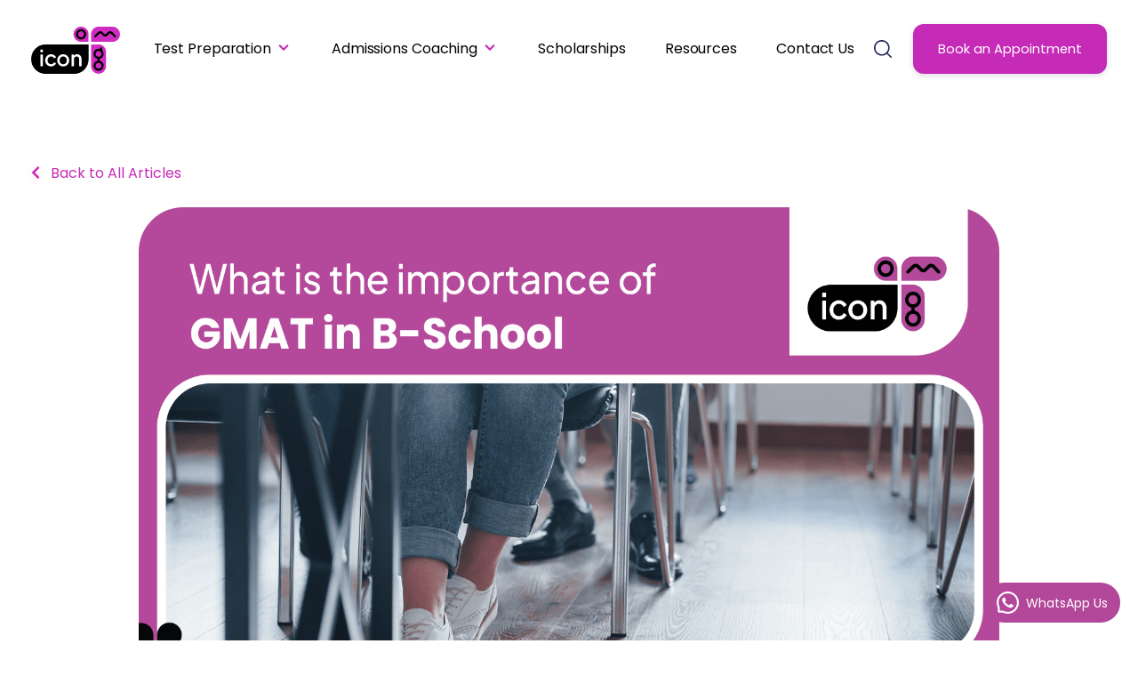

--- FILE ---
content_type: text/html; charset=UTF-8
request_url: https://www.icon-plus.com/articles/what-is-the-importance-of-gmat-in-b-school-applications/
body_size: 15638
content:
<!doctype html><html lang="en-us"><head>
    <meta charset="utf-8">
    <title>What is the importance of GMAT in B-School applications?</title>
    <link rel="shortcut icon" href="https://www.icon-plus.com/hubfs/Asset%20favicon.png">
    <meta name="description" content="Importance of GMAT scores in MBA admissions cannot be overstated. Learn how a high GMAT score can elevate your application &amp; enhance your career prospects.">
    
    
    
    
      <link href="https://unpkg.com/aos@2.3.4/dist/aos.css" rel="stylesheet">
    
		<link href="https://fonts.googleapis.com/css2?family=Nunito:ital,wght@0,400;0,500;0,600;0,700;0,800;1,300;1,400;1,500;1,600;1,700;1,800&amp;display=swap" rel="stylesheet">
    <meta name="viewport" content="width=device-width, initial-scale=1">

    
    <meta property="og:description" content="Importance of GMAT scores in MBA admissions cannot be overstated. Learn how a high GMAT score can elevate your application &amp; enhance your career prospects.">
    <meta property="og:title" content="What is the importance of GMAT in B-School applications?">
    <meta name="twitter:description" content="Importance of GMAT scores in MBA admissions cannot be overstated. Learn how a high GMAT score can elevate your application &amp; enhance your career prospects.">
    <meta name="twitter:title" content="What is the importance of GMAT in B-School applications?">

    

    
    <style>
a.cta_button{-moz-box-sizing:content-box !important;-webkit-box-sizing:content-box !important;box-sizing:content-box !important;vertical-align:middle}.hs-breadcrumb-menu{list-style-type:none;margin:0px 0px 0px 0px;padding:0px 0px 0px 0px}.hs-breadcrumb-menu-item{float:left;padding:10px 0px 10px 10px}.hs-breadcrumb-menu-divider:before{content:'›';padding-left:10px}.hs-featured-image-link{border:0}.hs-featured-image{float:right;margin:0 0 20px 20px;max-width:50%}@media (max-width: 568px){.hs-featured-image{float:none;margin:0;width:100%;max-width:100%}}.hs-screen-reader-text{clip:rect(1px, 1px, 1px, 1px);height:1px;overflow:hidden;position:absolute !important;width:1px}
</style>

<link rel="stylesheet" href="https://www.icon-plus.com/hubfs/hub_generated/template_assets/1/140717685915/1769157964491/template_main.min.css">
<link rel="stylesheet" href="https://www.icon-plus.com/hubfs/hub_generated/template_assets/1/140717685925/1769157964321/template_theme-overrides.min.css">
<link rel="stylesheet" href="https://www.icon-plus.com/hubfs/hub_generated/module_assets/1/140718956836/1742718085931/module_Elements_-_Menu.min.css">

<style>
  
  .custom-button__div__menu {
    margin-top: 20vh;
  }
  
  .navigation-primary a.active-item {
    color: #c52bb6 !important;
    position: relative;
  }
  
  .submenu.level-1 > .has-submenu > .menu-arrow {
    background-image: url('data:image/svg+xml;utf8,<svg version="1.0" xmlns="http://www.w3.org/2000/svg" id="elements__svg-arrow" fill="%23c52bb6" viewBox="0 0 320 512" width="8px" height="13px" aria-hidden="true"><g id="layer1"><path d="M34.52 239.03L228.87 44.69c9.37-9.37 24.57-9.37 33.94 0l22.67 22.67c9.36 9.36 9.37 24.52.04 33.9L131.49 256l154.02 154.75c9.34 9.38 9.32 24.54-.04 33.9l-22.67 22.67c-9.37 9.37-24.57 9.37-33.94 0L34.52 272.97c-9.37-9.37-9.37-24.57 0-33.94z"></path></g></svg>');                                                                                                                     
    background-repeat: no-repeat;
    background-position: top;
    height: 13px;
    width: 20px;
    display: inline-block;
    cursor: pointer;
    -webkit-transform: rotate(-90deg);
    -ms-transform: rotate(-90deg);
    transform: rotate(-90deg);
  }
 
  @media (max-width: 857px) {
    
    .submenu.level-1 > .has-submenu > .menu-arrow {
      -webkit-transform: rotate(0deg);
      -ms-transform: rotate(0deg);
      transform: rotate(0deg);
    }

    .submenu.level-1 > .has-submenu > .menu-arrow-bg,
    .submenu > .has-submenu > .menu-arrow-bg,
    .submenu .menu-arrow-bg {
      background-image: url('data:image/svg+xml;utf8,<svg version="1.1" id="Capa_1" xmlns="http://www.w3.org/2000/svg" xmlns:xlink="http://www.w3.org/1999/xlink" x="0px" y="0px" width="16px" height="24px" fill="%23000000" viewBox="0 0 451.846 451.847" style="enable-background:new 0 0 451.846 451.847;" xml:space="preserve"> <g> <path d="M345.441,248.292L151.154,442.573c-12.359,12.365-32.397,12.365-44.75,0c-12.354-12.354-12.354-32.391,0-44.744 L278.318,225.92L106.409,54.017c-12.354-12.359-12.354-32.394,0-44.748c12.354-12.359,32.391-12.359,44.75,0l194.287,194.284 c6.177,6.18,9.262,14.271,9.262,22.366C354.708,234.018,351.617,242.115,345.441,248.292z"/></g></svg>');
      background-repeat: no-repeat;
      background-position: center;
      display: block;
      height: 29px;
      -webkit-transition: -webkit-transform 0.4s;
      transition: -webkit-transform 0.4s;
      -o-transition: transform 0.4s;
      transition: transform 0.4s;
      transition: transform 0.4s, -webkit-transform 0.4s;
      width: 29px;
      box-shadow: 0px -0.709347px 3.54674px rgba(31, 37, 89, 0.01), 0px 2.83739px 6.38413px rgba(38, 54, 200, 0.08);
      border-radius: 4.96543px;
      position: absolute;
      right: 20px;
      top: 16px;
      float: right;
      -webkit-transform: rotate(0deg);
      -ms-transform: rotate(0deg);
      transform: rotate(0deg);
    }
    
    input[type="checkbox"]:checked ~ .menu-arrow .menu-arrow-bg {
      background-image: url('data:image/svg+xml;utf8,<svg version="1.1" id="Capa_1" xmlns="http://www.w3.org/2000/svg" xmlns:xlink="http://www.w3.org/1999/xlink" x="0px" y="0px" width="16px" height="24px" fill="%23c52bb6" viewBox="0 0 451.846 451.847" style="enable-background:new 0 0 451.846 451.847;" xml:space="preserve"> <g> <path d="M345.441,248.292L151.154,442.573c-12.359,12.365-32.397,12.365-44.75,0c-12.354-12.354-12.354-32.391,0-44.744 L278.318,225.92L106.409,54.017c-12.354-12.359-12.354-32.394,0-44.748c12.354-12.359,32.391-12.359,44.75,0l194.287,194.284 c6.177,6.18,9.262,14.271,9.262,22.366C354.708,234.018,351.617,242.115,345.441,248.292z"/></g></svg>');
      -webkit-transform: rotate(90deg);
      -ms-transform: rotate(90deg);
      transform: rotate(90deg);
    }

  }
  
  @media (min-width: 857px) {
  
  .submenu.level-2 {
    left: 0;
    display: grid;
    grid-auto-flow: column;
    grid-template-rows: repeat(5, auto);
  }
  
}
  
  @media (max-width: 857px) {
    input[type="checkbox"]:checked ~ .submenu {
      display: grid;
      grid-auto-flow: column;
      grid-template-rows: repeat(30, auto);
      opacity: 1;
    }
  }
  
    @media (max-width: 420px) {
    input[type="checkbox"]:checked ~ .submenu {
      display: grid;
      grid-auto-flow: column;
      grid-template-rows: repeat(30, auto);
      opacity: 1;
    }
  }
</style>

<link rel="stylesheet" href="https://www.icon-plus.com/hubfs/hub_generated/module_assets/1/140718956832/1742718084947/module_Elements_-_Header_Search.min.css">

  <style>
  
  
    .elements-overlay-search input[type=text] {
     font-size: 32px;
     background: transparent;
     background-position: top right 0;
     background-repeat: no-repeat;
     border: none;
     border-radius: 0px;
     border-bottom: 2px solid #BDBFD1;
     box-shadow: none;
     padding-bottom: 50px;
     padding-top: 10px;
     padding-left: 0px;
     color: #1F2559;
     height: 90px;
  }
  
  .hideBtn {
    background-image: url(https://f.hubspotusercontent10.net/hubfs/8768169/Elements/Theme/icons/close.svg);
    background-size: cover;
    background-repeat: no-repeat;
    height: 25px;
    width: 25px;
    transition: 0.3s ease-in-out;
  }

  .elements-overlay-search button {
     float: left;
     width: 20%;
     padding: 15px;
     background: rgb(54, 21, 241);
     font-size: 17px;
     border: none;
     color:white;
     cursor: pointer;
     opacity: 0.8;
  }
  
  .showBtn {
    cursor: pointer;
    background-image: url([data-uri]) !important;
    background-size: cover;
    height: 20px;
    width: 20px;
    margin: 0px 16px 0px -6px;
    transition: 0.2s ease-in-out;
  }
  
  @media(max-width: 857px) {
    
      
  .showBtn {
    background-image: url('data:image/svg+xml;utf8,<svg xmlns="http://www.w3.org/2000/svg" xmlns:xlink="http://www.w3.org/1999/xlink" fill="%23000000" width="24pt" height="24pt" viewBox="0 0 24 24" version="1.1"><g id="surface1"><path d="M 10.570312 0 C 4.742188 0 0 4.742188 0 10.570312 C 0 16.398438 4.742188 21.136719 10.570312 21.136719 C 16.398438 21.136719 21.136719 16.398438 21.136719 10.570312 C 21.136719 4.742188 16.398438 0 10.570312 0 Z M 10.570312 19.1875 C 5.816406 19.1875 1.953125 15.320312 1.953125 10.570312 C 1.953125 5.816406 5.816406 1.953125 10.570312 1.953125 C 15.320312 1.953125 19.1875 5.816406 19.1875 10.570312 C 19.1875 15.320312 15.320312 19.1875 10.570312 19.1875 Z M 10.570312 19.1875 "/><path d="M 23.714844 22.335938 L 18.121094 16.742188 C 17.738281 16.359375 17.121094 16.359375 16.742188 16.742188 C 16.359375 17.121094 16.359375 17.738281 16.742188 18.121094 L 22.335938 23.714844 C 22.523438 23.90625 22.773438 24 23.023438 24 C 23.273438 24 23.523438 23.90625 23.714844 23.714844 C 24.09375 23.332031 24.09375 22.714844 23.714844 22.335938 Z M 23.714844 22.335938 "/></g></svg>') !important;
    position: absolute;
    top: -42px;
    right: 50px;
  }
    
  }
  
</style>


  <style>
    
    .elements-buttons-disabled-on-desk {
      display: none;  
    }



    .elements-link-buttons_module_16106654906244 {
       
    }

    .elements-module-button_module_16106654906244 a:last-child {
      
      
        margin-right: 0px !important;
      
    }

    .elements-btns-custom_module_16106654906244 {
      transition: 0.2s ease-in-out;
    }

    
      .elements-btns-custom_module_16106654906244:hover,
      .elements-btns-custom_module_16106654906244:focus {
        transform: scale(1.05);
      }
    

    
      @media(max-width: 767px) {   

        .elements-module-button_module_16106654906244 {
          text-align: left !important;
        }

      }
    



     @media (max-width: 961px) {
       
       .elements-buttons-enabled-on-tablet {
        display: unset !important;
      }
    
      .elements-buttons-disabled-on-tablet {
        display: none !important;
      }

    }

    @media(max-width: 767px) {
      
      .elements-buttons-enabled-on-mobile {
        display: unset !important;
      }
    
      .elements-buttons-disabled-on-mobile {
        display: none !important;
      }
      
      .elements-module-buttons-container {
        display: table-cell;
        width: 767px;
        max-width: 100%;
      }

      .elements-btns-styles_module_16106654906244 {
        margin-bottom: 8px;  
      }

      .elements-module-button_module_16106654906244 {
        margin-top: 0px !important;
        margin-bottom: 0px !important;
        margin-left: 0px !important;
        margin-right: 0px !important;
      }
      
    }

  </style>
  
<link rel="stylesheet" href="https://www.icon-plus.com/hubfs/hub_generated/module_assets/1/140717612544/1742718061321/module_Elements_-_Section_CTA_-_Form.min.css">

<style>

   
  
    
      .elements-form__section__subscribe-2__module_161135249798149 form label {
        display: none !important;
      }
    
  
    .elements-form__section__subscribe-2__module_161135249798149 form input[type=email] {
      height: 74px;
      padding-right: 148px;
    }

    .elements-form__section__subscribe-2__module_161135249798149 form .hs-submit {
      position: absolute;
        
        top: 12px;
      
      right: 14px;
    }

    .elements-form__section__subscribe-2__module_161135249798149 form input[type=submit], 
    .elements-form__section__subscribe-2__module_161135249798149 form .hs-button {
      height: 50px;
      padding: 0 28px;
    } 
  
    .elements-form__section__subscribe-2__module_161135249798149 form .hs-error-msg {
      margin-bottom: -2.4rem;
    }

  
  
  .elements-form__section__subscribe-2 form .hs-error-msg {
    color: #ffffff;
  }
  
  .elements-form__section__subscribe-2 .submitted-message {
    color: #ffffff !important;
  }
  
  .elements-form__section__subscribe-2 form label span {
   color: #ffffff;
  }
  
  .elements-form__section__subscribe-2 form label {
   color: #ffffff;
  }

  .elements-module-image_module_161135249798149 {
    
      -webkit-filter: drop-shadow(0px 3px 10px rgba(31, 37, 89, 0.04));
      filter:         drop-shadow(0px 3px 10px rgba(31, 37, 89, 0.04)); 
    
    
  }
  
  
  @media(max-width: 767px) {
    
  .elements-div-content_module_161135249798149 {
    padding-top: 32px !important;
    padding-bottom: 38px !important;
    padding-left: 38px !important;
    padding-right: 38px !important;
    
    margin-top: 36px !important;
    margin-bottom: 96px !important;
    margin-left: 0px !important;
    margin-right: 0px !important;
  }
    
  .elements-module-image-container_module_161135249798149 {
    padding-top: 24px !important;
    padding-bottom: 24px !important;
    padding-left: 0px !important;
    padding-right: 0px !important;
  }

    
  .elements-module-content_module_161135249798149 {
    padding-top: 0px !important;
    padding-bottom: 16px !important;
    padding-left: 0px !important;
    padding-right: 0px !important;
  }

}
  
</style>


<style>
  
  .elements-sac-card__text__module_16115901644861 {
    text-align: left;
    width: 100%;    
    margin-bottom: 4px;
    padding-top: 24px;
    padding-bottom: 24px;
    padding-left: 24px;
    padding-right: 24px;
  }
  
  .elements-sac-card__without-image {
    padding-top: 12px;
  }
  
  .elements-sac-cards__card {
    
    text-align: center;
    
    width: 100%;
    padding: 0px;
    transition: transform 0.3s ease;
    position: relative;
    padding-bottom: 25px;
    
    
      max-width: 100%;
    
    
  }

  .elements-sac-cards__module_16115901644861 {
    display: grid;
    
    
    
        
      grid-template-columns: repeat(3, auto);        
    
    
    
    
    

    grid-column-gap: 27px;
    grid-row-gap: 27px;
  }
  
  
   
  
  
 
  .elements-sac-content-button {
    margin-top: 0px;
    margin-bottom: 24px;
    margin-left: 0px;
    margin-right: 0px;
  }
  
  .elements-sac-card__image__module_16115901644861 {
    border-top-left-radius: 36px;
    border-top-right-radius: 36px;    
    object-fit: cover;
    
      max-height: 202px;
    
    
  }
  
  @media(max-width: 767px) {
    
   .elements-sac-cards__card { 
    max-width: 100%;
   }
    
  .elements-sac-content-button {
    margin-top: 16px !important;
    margin-bottom: 32px !important;
    margin-left: 0px !important;
    margin-right: 0px !important;
  }
    
  .elements-div-content_module_16115901644861 {
    padding-top: 80px !important;
    padding-bottom: 80px !important;
    padding-left: 0px !important;
    padding-right: 0px !important;
    
    margin-top: 0px !important;
    margin-bottom: 0px !important;
    margin-left: 0px !important;
    margin-right: 0px !important;
  }
    
  .elements-module-image {
    padding-top: 32px !important;
    padding-bottom: 0px !important;
    padding-left: 0px !important;
    padding-right: 0px !important;
  }
    
   .elements-sac-card__text__module_16115901644861 {
    padding-top: 16px !important;
    padding-bottom: 72px !important;
    padding-left: 24px !important;
    padding-right: 24px !important;
  }
    


}
  
  

.elements-sac-top-content {
  margin-bottom: 16px;
  
}


@media(min-width: 768px) {
  
  .elements-sac-top-content {
    display: flex;
    align-items: flex-end;
    justify-content: space-between;
    margin-bottom: 16px;
  }
  
  .elements-sac-content-button {
    text-align: right;
    float: right;
  }
  
}


@media(max-width: 1204px) {
    
  .elements-sac-cards__module_16115901644861 {
    grid-column-gap: 18px;
  }
  
}

@media(max-width: 1183px) {
    
  .elements-sac-cards__module_16115901644861 {
    grid-column-gap: 27px;
    grid-template-columns: repeat(2, auto) !important;
  }
}

@media(max-width: 767px) {
  
  .elements-sac-content-text {
    width: 100% !important;
  }
  
  .elements-sac-content-button {
    width: 100% !important;
    
  }
    
  .elements-sac-cards__module_16115901644861 {
    grid-column-gap: 27px;
    grid-template-columns: repeat(1, auto) !important;
  }
}



.elements-sac-cards__card:hover {
  cursor: pointer;
}

.elements-sac-card__image__module_16115901644861 {
  max-width: 100%;
  margin-right: 8px;
}



.elements-sac-card__footer {
  padding: 0px 24px 17px 24px;
  bottom: 0;
  left: 0;
  width: 100%;
}

.elements-sac-card__button{
  padding: 0px 24px 17px 24px;
  width: 100%;
}

.elements-sac-card__footer_content {
  border-top: 1px solid #E7E8F1;
  padding-top: 18px 0 16px;
  border-bottom: 1px solid #E7E8F1;
}

.elements-module-card-title-content {
  margin-top: 8px;
  padding-left: 8px;
}

.elements-sac-card__footer_text-container {
  padding-right: 16px;
  margin-bottom: -15px;
  margin-top: 4px;
}

.elements-sac-card__footer_badge-container__module_16115901644861 {
  margin-top: 16px;
}

@media (max-width: 812px) { 
  
   .elements-sac-card__footer_badge-container__module_16115901644861 {
     float: left !important;
     text-align: left !important;
     margin-bottom: 16px;
     margin-top: 0px;
     width: 100% !important;
     padding-left: 72px;
  }
  
  .elements-sac-cards__module_16115901644861 {
    grid-column-gap: 18px;
  }
  

  
}

@media(max-width: 767px) {
  
  
  .elements-sac-cards__card {
    width: 100%;    
  }
  
 .elements-sac-card__footer_badge-container__module_16115901644861 {
     float: right !important;
     text-align: right !important;
     margin-bottom: 10x;
     margin-top: 16px;
     width: auto !important;
     padding-left: 0px;
  }
  
  
  
}



@media (max-width: 425px) { 
   .elements-sac-card__footer_badge-container__module_16115901644861 {
     float: left !important;
     text-align: left !important;
     margin-bottom: 16px;
     margin-top: 16px;
     width: 100% !important;
  }
    
  .elements-sac-cards__card {
    padding-bottom: 120px;
  }
  
}

  
</style>


<style>
  

@media(max-width: 767px) {

  
  
  
}
  
</style>


<style>
  
  
  .elements-social-links__container_module_161107835119668 {
    
	    margin-left: -4px !important;
    
    
  }
  
  .elements-social-links__container_module_161107835119668 {
    text-align: left;
  }
  
  .elements-social-links__icon_module_161107835119668 {
    
    transition: 0.3s ease-in-out;
    
    
    
      
        -webkit-filter: drop-shadow(0px 11.89px 16.35px rgba(10, 102, 194, 0.15));
        filter: drop-shadow(0px 11.89px 16.35px rgba(10, 102, 194, 0.15));
      

    
    
  }
  
  
    .elements-social-links__icon_module_161107835119668:hover {
      transform: scale(1.2);
    }
  
  
  @media (max-width: 767px) {
    .elements-social-links__container_module_161107835119668 {
      text-align: left;
      margin-top: 0px !important;
      margin-bottom: 0px !important;
    }
  }
  
</style>

<style>
  @font-face {
    font-family: "Poppins";
    font-weight: 400;
    font-style: normal;
    font-display: swap;
    src: url("/_hcms/googlefonts/Poppins/regular.woff2") format("woff2"), url("/_hcms/googlefonts/Poppins/regular.woff") format("woff");
  }
  @font-face {
    font-family: "Poppins";
    font-weight: 700;
    font-style: normal;
    font-display: swap;
    src: url("/_hcms/googlefonts/Poppins/700.woff2") format("woff2"), url("/_hcms/googlefonts/Poppins/700.woff") format("woff");
  }
</style>

    <script type="application/ld+json">
{
  "mainEntityOfPage" : {
    "@type" : "WebPage",
    "@id" : "https://www.icon-plus.com/articles/what-is-the-importance-of-gmat-in-b-school-applications/"
  },
  "author" : {
    "name" : "Icon",
    "url" : "https://www.icon-plus.com/articles/author/icon",
    "@type" : "Person"
  },
  "headline" : "What is the importance of GMAT in B-School applications?",
  "datePublished" : "2023-12-14T03:41:17.000Z",
  "dateModified" : "2025-08-03T23:15:11.077Z",
  "publisher" : {
    "logo" : {
      "url" : "https://www.icon-plus.com/hubfs/OMG%20logo.svg",
      "@type" : "ImageObject"
    },
    "@type" : "Organization"
  },
  "@context" : "https://schema.org",
  "@type" : "BlogPosting",
  "image" : [ "https://www.icon-plus.com/hubfs/Blog%20Cover%20GMAT%20in%20B%20School-min.png" ]
}
</script>


    
<!--  Added by GoogleAnalytics4 integration -->
<script>
var _hsp = window._hsp = window._hsp || [];
window.dataLayer = window.dataLayer || [];
function gtag(){dataLayer.push(arguments);}

var useGoogleConsentModeV2 = true;
var waitForUpdateMillis = 1000;


if (!window._hsGoogleConsentRunOnce) {
  window._hsGoogleConsentRunOnce = true;

  gtag('consent', 'default', {
    'ad_storage': 'denied',
    'analytics_storage': 'denied',
    'ad_user_data': 'denied',
    'ad_personalization': 'denied',
    'wait_for_update': waitForUpdateMillis
  });

  if (useGoogleConsentModeV2) {
    _hsp.push(['useGoogleConsentModeV2'])
  } else {
    _hsp.push(['addPrivacyConsentListener', function(consent){
      var hasAnalyticsConsent = consent && (consent.allowed || (consent.categories && consent.categories.analytics));
      var hasAdsConsent = consent && (consent.allowed || (consent.categories && consent.categories.advertisement));

      gtag('consent', 'update', {
        'ad_storage': hasAdsConsent ? 'granted' : 'denied',
        'analytics_storage': hasAnalyticsConsent ? 'granted' : 'denied',
        'ad_user_data': hasAdsConsent ? 'granted' : 'denied',
        'ad_personalization': hasAdsConsent ? 'granted' : 'denied'
      });
    }]);
  }
}

gtag('js', new Date());
gtag('set', 'developer_id.dZTQ1Zm', true);
gtag('config', 'G-LKP2VGR2GB');
</script>
<script async src="https://www.googletagmanager.com/gtag/js?id=G-LKP2VGR2GB"></script>

<!-- /Added by GoogleAnalytics4 integration -->

<!--  Added by GoogleTagManager integration -->
<script>
var _hsp = window._hsp = window._hsp || [];
window.dataLayer = window.dataLayer || [];
function gtag(){dataLayer.push(arguments);}

var useGoogleConsentModeV2 = true;
var waitForUpdateMillis = 1000;



var hsLoadGtm = function loadGtm() {
    if(window._hsGtmLoadOnce) {
      return;
    }

    if (useGoogleConsentModeV2) {

      gtag('set','developer_id.dZTQ1Zm',true);

      gtag('consent', 'default', {
      'ad_storage': 'denied',
      'analytics_storage': 'denied',
      'ad_user_data': 'denied',
      'ad_personalization': 'denied',
      'wait_for_update': waitForUpdateMillis
      });

      _hsp.push(['useGoogleConsentModeV2'])
    }

    (function(w,d,s,l,i){w[l]=w[l]||[];w[l].push({'gtm.start':
    new Date().getTime(),event:'gtm.js'});var f=d.getElementsByTagName(s)[0],
    j=d.createElement(s),dl=l!='dataLayer'?'&l='+l:'';j.async=true;j.src=
    'https://www.googletagmanager.com/gtm.js?id='+i+dl;f.parentNode.insertBefore(j,f);
    })(window,document,'script','dataLayer','GTM-W3V9QN79');

    window._hsGtmLoadOnce = true;
};

_hsp.push(['addPrivacyConsentListener', function(consent){
  if(consent.allowed || (consent.categories && consent.categories.analytics)){
    hsLoadGtm();
  }
}]);

</script>

<!-- /Added by GoogleTagManager integration -->


<!-- Google Tag Manager -->
<script>(function(w,d,s,l,i){w[l]=w[l]||[];w[l].push({'gtm.start':
new Date().getTime(),event:'gtm.js'});var f=d.getElementsByTagName(s)[0],
j=d.createElement(s),dl=l!='dataLayer'?'&l='+l:'';j.async=true;j.src=
'https://www.googletagmanager.com/gtm.js?id='+i+dl;f.parentNode.insertBefore(j,f);
})(window,document,'script','dataLayer','GTM-W3V9QN79');</script>
<!-- End Google Tag Manager -->

<!-- Google tag (gtag.js) -->
<script async src="https://www.googletagmanager.com/gtag/js?id=AW-10822326871"></script>
<script>
  window.dataLayer = window.dataLayer || [];
  function gtag(){dataLayer.push(arguments);}
  gtag('js', new Date());

  gtag('config', 'AW-10822326871');
</script>

<script async src="https://d2mpatx37cqexb.cloudfront.net/delightchat-whatsapp-widget/embeds/embed.min.js"></script>
        <script>
          var wa_btnSetting = {"btnColor":"#b3479a","ctaText":"WhatsApp Us","cornerRadius":40,"marginBottom":20,"marginLeft":20,"marginRight":20,"btnPosition":"right","whatsAppNumber":"6591792435","zIndex":999999,"btnColorScheme":"light"};
          window.onload = () => {
            _waEmbed(wa_btnSetting);
          };
</script>
      

<link rel="amphtml" href="https://www.icon-plus.com/articles/what-is-the-importance-of-gmat-in-b-school-applications/?hs_amp=true">

<meta property="og:image" content="https://www.icon-plus.com/hubfs/Blog%20Cover%20GMAT%20in%20B%20School-min.png">
<meta property="og:image:width" content="1500">
<meta property="og:image:height" content="900">
<meta property="og:image:alt" content="GMAT in B-School Applications">
<meta name="twitter:image" content="https://www.icon-plus.com/hubfs/Blog%20Cover%20GMAT%20in%20B%20School-min.png">
<meta name="twitter:image:alt" content="GMAT in B-School Applications">

<meta property="og:url" content="https://www.icon-plus.com/articles/what-is-the-importance-of-gmat-in-b-school-applications/">
<meta name="twitter:card" content="summary_large_image">

<link rel="canonical" href="https://www.icon-plus.com/articles/what-is-the-importance-of-gmat-in-b-school-applications/">

<meta property="og:type" content="article">
<link rel="alternate" type="application/rss+xml" href="https://www.icon-plus.com/articles/rss.xml">
<meta name="twitter:domain" content="www.icon-plus.com">
<script src="//platform.linkedin.com/in.js" type="text/javascript">
    lang: en_US
</script>

<meta http-equiv="content-language" content="en-us">






  <meta name="generator" content="HubSpot"></head>
  <body data-aos="fade">
<!--  Added by GoogleTagManager integration -->
<noscript><iframe src="https://www.googletagmanager.com/ns.html?id=GTM-W3V9QN79" height="0" width="0" style="display:none;visibility:hidden"></iframe></noscript>

<!-- /Added by GoogleTagManager integration -->

    <div class="body-wrapper   hs-content-id-149824007563 hs-blog-post hs-blog-id-144117891211">
      
        <div data-global-resource-path="Elements Theme copy/templates/partials/header.html"><header id="header" class="header">

  <a href="#main-content" class="header__skip">Skip to content</a>

  <div class="header__container content-wrapper">

    
    <div class="header__logo header__logo--main">
      <div id="hs_cos_wrapper_site_logo" class="hs_cos_wrapper hs_cos_wrapper_widget hs_cos_wrapper_type_module widget-type-logo" style="" data-hs-cos-general-type="widget" data-hs-cos-type="module">
  






















  
  <span id="hs_cos_wrapper_site_logo_hs_logo_widget" class="hs_cos_wrapper hs_cos_wrapper_widget hs_cos_wrapper_type_logo" style="" data-hs-cos-general-type="widget" data-hs-cos-type="logo"><a href="https://www.icon-plus.com/" id="hs-link-site_logo_hs_logo_widget" style="border-width:0px;border:0px;"><img src="https://www.icon-plus.com/hubfs/Asset%20logo.svg" class="hs-image-widget " height="52" style="height: auto;width:100px;border-width:0px;border:0px;" width="100" alt="Icon Plus logo" title="Icon Plus logo" loading="eager"></a></span>
</div>
    </div>
    

    
    <div class="header__column">

      
      <div class="header__row-1">
         <div class="header--toggle header__navigation--toggle"></div>

        <div class="header--toggle header__search--toggle" style="display: none;"></div>
        <div class="header__close--toggle"></div>
        <div class="header__navigation header--element">
          <div id="hs_cos_wrapper_navigation-primary" class="hs_cos_wrapper hs_cos_wrapper_widget hs_cos_wrapper_type_module" style="" data-hs-cos-general-type="widget" data-hs-cos-type="module">





























<nav aria-label="Main menu" class="navigation-primary">
  
  
  <ul class="submenu level-1">
    
      
  <li class="has-submenu menu-item hs-skip-lang-url-rewrite">
    <a href="https://www.icon-plus.com/test-preparation" class="menu-link">Test Preparation</a>

    
    
      
        <input type="checkbox" id="Test Preparation" class="submenu-toggle">
        <label class="menu-arrow" for="Test Preparation">
          <span class="menu-arrow-bg"></span>
        </label>
      
      
      
  
  <ul class="submenu level-2">
    
      
  <li class="no-submenu menu-item hs-skip-lang-url-rewrite">
    <a href="https://www.icon-plus.com/undergraduate-programmes-entry-tests" class="menu-link">Entry into Undergraduate Programmes</a>

    
  </li>

    
      
  <li class="no-submenu menu-item hs-skip-lang-url-rewrite">
    <a href="https://www.icon-plus.com/graduate-programmes-entry-tests" class="menu-link">Entry into Graduate Programmes</a>

    
  </li>

    
      
  <li class="no-submenu menu-item hs-skip-lang-url-rewrite">
    <a href="https://www.icon-plus.com/english-proficiency-tests" class="menu-link">English Proficiency Tests</a>

    
  </li>

    
  </ul>

    
  </li>

    
      
  <li class="has-submenu menu-item hs-skip-lang-url-rewrite">
    <a href="https://www.icon-plus.com/admissions-coaching/" class="menu-link">Admissions Coaching</a>

    
    
      
        <input type="checkbox" id="Admissions Coaching" class="submenu-toggle">
        <label class="menu-arrow" for="Admissions Coaching">
          <span class="menu-arrow-bg"></span>
        </label>
      
      
      
  
  <ul class="submenu level-2">
    
      
  <li class="no-submenu menu-item hs-skip-lang-url-rewrite">
    <a href="https://www.icon-plus.com/medicine-admission" class="menu-link">Medicine</a>

    
  </li>

    
      
  <li class="no-submenu menu-item hs-skip-lang-url-rewrite">
    <a href="https://www.icon-plus.com/law-admission" class="menu-link">Law</a>

    
  </li>

    
      
  <li class="no-submenu menu-item hs-skip-lang-url-rewrite">
    <a href="https://www.icon-plus.com/uk-admission" class="menu-link">UK Admission</a>

    
  </li>

    
      
  <li class="no-submenu menu-item hs-skip-lang-url-rewrite">
    <a href="https://www.icon-plus.com/usa-admission" class="menu-link">US Admission</a>

    
  </li>

    
      
  <li class="no-submenu menu-item hs-skip-lang-url-rewrite">
    <a href="https://www.icon-plus.com/mba-admissions" class="menu-link">MBA/Post-Graduate</a>

    
  </li>

    
  </ul>

    
  </li>

    
      
  <li class="no-submenu menu-item hs-skip-lang-url-rewrite">
    <a href="https://www.icon-plus.com/scholarships" class="menu-link">Scholarships</a>

    
  </li>

    
      
  <li class="no-submenu menu-item hs-skip-lang-url-rewrite">
    <a href="https://www.icon-plus.com/resources" class="menu-link">Resources</a>

    
  </li>

    
      
  <li class="no-submenu menu-item hs-skip-lang-url-rewrite">
    <a href="https://www.icon-plus.com/contact-us/" class="menu-link">Contact Us</a>

    
  </li>

    
  </ul>

</nav>



	<div class="custom-button__div__menu">
    
    
    
    
    
      
    
    <a href="https://www.icon-plus.com/schedule-an-appointment" style="text-decoration: none !important;" target="_blank" rel="noopener">
        <button class="btn-primary-dark custom-button" style="">
          Book an Appointment 
        </button>
    </a>

  </div>







</div>
        </div>
        

        <div id="hs_cos_wrapper_module_1611098085088105" class="hs_cos_wrapper hs_cos_wrapper_widget hs_cos_wrapper_type_module" style="" data-hs-cos-general-type="widget" data-hs-cos-type="module">

  <div class="elements-overlay-search">
    <span class="hideBtn"></span>
    <div id="searchBar" class="searchBar">
      <form action="/hs-search-results">
         <div class="elements-search-modal-group">
          <input type="text" name="term" class="hs-search-field__input" placeholder="Search for resources..." data-aos="fade-down" data-aos-once="true" autofocus>
          <input type="image" src="https://f.hubspotusercontent10.net/hubfs/8768169/Elements/Theme/icons/loupe.svg" alt="Submit Form" class="elements-icon-search-field">
                  
        </div>
     
        
          <input type="hidden" name="type" value="SITE_PAGE">
        
        
          <input type="hidden" name="type" value="LANDING_PAGE">
        
        
          <input type="hidden" name="type" value="BLOG_POST">
          <input type="hidden" name="type" value="LISTING_PAGE">
        
        
          <input type="hidden" name="type" value="KNOWLEDGE_ARTICLE">
        

      </form>
    </div>
  </div>

  <div class="showBtn"></div>



</div>
        
        <div class="header__button header--element">
          <div id="hs_cos_wrapper_module_16106654906244" class="hs_cos_wrapper hs_cos_wrapper_widget hs_cos_wrapper_type_module" style="" data-hs-cos-general-type="widget" data-hs-cos-type="module">

  

  

  


  <div class=" container-fluid ">
      <div class="row-fluid-wrapper">
          <div class="row-fluid">
              <div class="span12 widget-span widget-type-cell elements-module-button_module_16106654906244" style="
    text-align: left;
    width: 100%;

    margin-top: 0px;
    margin-bottom: 0px;
    margin-left: 0px;
    margin-right: 0px;
  " data-widget-type="cell" data-x="0" data-w="12">
                
                   <div class="elements-module-buttons-container">
      
                

                  

                  
                  
                  
                  
                  
                    
                  
                  <a href="https://www.icon-plus.com/schedule-an-appointment" target="_blank" rel="noopener" class="elements-link-buttons_module_16106654906244">
                    <button class="elements-buttons-enabled-on-tablet elements-buttons-enabled-on-mobile  btn-primary-dark elements-btns-styles_module_16106654906244" style="
                    
                  ">
                      Book an Appointment 
                    </button>
                  </a>


               
                
             
                  
                </div>
              </div>

          </div>
      </div>
  </div>


  


</div>
        </div>
        
        
      </div>
      

     

    </div>
    

  </div>
</header>

<div class="sticky-padding"></div></div>
      

      

<main id="main-content" class="body-container-wrapper">
  <div class="body-container body-container--blog-index">
    
    
    <section class="content-wrapper">
      <div class="container-fluid elements--post2--blog--header__container">
        <div class="row-fluid-wrapper">
            <div class="row-fluid">
              
               <div class="span12 widget-span widget-type-cell " style="" data-widget-type="cell" data-x="0" data-w="12">
                 
                 <a href="https://www.icon-plus.com/articles" class="elements--post2--blog-pagination__link" style="display: -webkit-inline-flex; display: -ms-inline-flexbox; display: inline-block; align-items: center;">
                  <svg version="1.0" xmlns="http://www.w3.org/2000/svg" viewbox="0 0 320 512" width="13" style="fill: #c52bb6; width: 10px; margin-right: 8px; position: relative; top: 2px;" aria-hidden="true"><g id="layer1"><path d="M34.52 239.03L228.87 44.69c9.37-9.37 24.57-9.37 33.94 0l22.67 22.67c9.36 9.36 9.37 24.52.04 33.9L131.49 256l154.02 154.75c9.34 9.38 9.32 24.54-.04 33.9l-22.67 22.67c-9.37 9.37-24.57 9.37-33.94 0L34.52 272.97c-9.37-9.37-9.37-24.57 0-33.94z"></path></g></svg>
                    <span>Back to All Articles</span>
                 </a>

                <img class="elements--post--blog__image" src="https://www.icon-plus.com/hubfs/Blog%20Cover%20GMAT%20in%20B%20School-min.png" loading="lazy" alt="GMAT in B-School Applications">
                
                 <div class="elements--post2--blog--header__text">
                   
                   
                     <a class="blog-tag" href="https://www.icon-plus.com/articles/tag/post-graduate">
                      <span class="elements--post--blog--tag__badge" style="padding: 6px 12px; border-radius: 5px;">
                        Post Graduate
                      </span>
                     </a>
                   
                 
                   <h1 class="elements--post--blog__title"><span id="hs_cos_wrapper_name" class="hs_cos_wrapper hs_cos_wrapper_meta_field hs_cos_wrapper_type_text" style="" data-hs-cos-general-type="meta_field" data-hs-cos-type="text">What is the importance of GMAT in B-School applications?</span></h1>
                 
                   <p class="elements--post2--blog__subtitle">Importance of GMAT scores in MBA admissions cannot be overstated. Learn how a high GMAT score can elevate your application &amp; enhance your career prospects.</p>
                   
                   <div class="row-fluid-wrapper">
                    <div class="row-fluid">
                      <a class="author-link" href="https://www.icon-plus.com/articles/author/icon">
                        
                          <img alt="Icon" class="elements--post2--blog--author__image" src="https://www.icon-plus.com/hubfs/icon%20meeting.png"> 
                        
                        <h5 class="elements--post2--blog--author__display__name">Icon</h5>
                      </a>
                        <span class="elements--post2--blog--author__display__separator"></span>
                        <p class="elements--post2--blog--author__display__date">Dec 14, 2023</p>
                    </div>
                   </div>
                   
                 </div>
                  

                </div>

            </div>
        </div>

      </div>
    </section>
    
    
    
    
    <section class="content-wrapper">
      <div class="container-fluid elements--post2--blog--main__content">
          <div class="row-fluid-wrapper">
              <div class="row-fluid">
                
                  
                  <div class="span12 widget-span widget-type-cell " style="" data-widget-type="cell" data-x="0" data-w="10">
                    <article>
                      <div class="elements--post2--blog--body">
                        <span id="hs_cos_wrapper_post_body" class="hs_cos_wrapper hs_cos_wrapper_meta_field hs_cos_wrapper_type_rich_text" style="" data-hs-cos-general-type="meta_field" data-hs-cos-type="rich_text"><h3><strong>Understanding the Role of GMAT Scores in MBA Applications</strong></h3>
<p>When working towards an MBA programme, the importance of achieving a high Graduate Management Admission Test (GMAT) score cannot be overstated. This article will break down the importance of GMAT scores in MBA admissions, providing invaluable insights for prospective candidates embarking on their application journey.</p>
<!--more--><h3><strong>The Relevance of GMAT Scores in MBA Admissions</strong></h3>
<p>GMAT scores hold immense importance in MBA admissions for several compelling reasons:</p>
<ol>
<li><strong>Confirming Readiness:</strong><span>&nbsp;</span>MBA programmes are rigorous, and admissions committees want to know that candidates have the aptitude to navigate these demands successfully. A good GMAT score serves as an indicator of one’s preparedness, especially in quantitative skill sets essential for the program.</li>
<li><strong>Correlation with Performance:</strong><span>&nbsp;</span>Extensive research and empirical evidence establish a strong link between GMAT scores and the academic performance of MBA students. Higher GMAT scores often align with better performance within the business school environment.</li>
</ol>
<h3><strong>Balancing GMAT Scores and GPA</strong></h3>
<p>While GPAs vary based on differing grading systems across institutions and systems, GMAT scores offer a standardised measure. Consequently, admissions officers often perceive GMAT scores as a more reliable gauge of an applicant’s capabilities.<span>&nbsp;</span><strong>Therefore, a strong GMAT score can offset a lower GPA, proving more advantageous than a high GPA paired with a relatively lower GMAT score.</strong></p>
<p>If you’re thinking of taking the GMAT, consider taking a<span>&nbsp;</span><strong>FREE</strong><span>&nbsp;</span>diagnostic test to figure out your test taking timeline.<span>&nbsp;</span><a href="https://bookiconplus.as.me/schedule.php?appointmentType=31160879">All you have to do is simply schedule a consultation with us. Get a gauge of where you’re at to set realistic goals and timelines.&nbsp;</a></p>
<h3><strong>Integrating GMAT Scores into the Entire Application</strong></h3>
<p>The role of your GMAT score in the MBA application process hinges on the selectivity of the schools you target:</p>
<ol>
<li><strong>Elite Schools:</strong><span>&nbsp;</span>Highly competitive business schools receive countless of exceptional applications. Here, a below-average GMAT score can pose a significant disadvantage, while a high score can elevate you amidst a pool of outstanding candidates.</li>
<li><strong>Less Competitive Schools:</strong><span>&nbsp;</span>In contrast, for less competitive business schools, a high GMAT score holds the potential to compensate for deficiencies in other aspects of your application. Moreover, schools striving to boost their GMAT score averages often find exceptionally high scores appealing.≤</li>
</ol>
<h3><strong>GMAT Scores’ Influence on Scholarships and Career Opportunities</strong></h3>
<p>The importance of GMAT scores extend beyond securing admission to business schools. Merit scholarships often consider a holistic profile, and GMAT scores frequently also have considerable influence in scholarship decisions. Furthermore, some companies also&nbsp; factor in GMAT scores when making hiring decisions, impacting post-MBA career prospects across diverse industries.</p>
<h3><strong>GMAT Scores in a Test-Optional Landscape</strong></h3>
<p>While certain business schools have embraced test-optional policies, a significant number of top-tier institutions, including a considerable portion within the top 100, continue to require GMAT scores. Even in test-optional settings, a good GMAT score can bolster your application, signaling your preparedness for the program.</p>
<h3><strong>Conclusion</strong></h3>
<p>In essence, GMAT scores stand as a important guage of an applicant’s potential to thrive in an MBA program. Admissions committees give substantial weight to GMAT scores, recognising their role in indicating readiness, correlating with performance, and contributing to a school’s stature. While GPAs hold significance, a robust GMAT score possesses the capacity to mitigate a lower GPA to a certain extent.</p>
<p>In fiercely competitive schools, a weak GMAT score can pose a formidable barrier, while a strong score can set you apart. Conversely, in less competitive institutions, an above-average GMAT score can compensate for application shortcomings or bolster a school’s aspirations for higher rankings.</p>
<p>Ultimately, GMAT scores wield influence over scholarship opportunities and career prospects, even in a test-optional environment.<span>&nbsp;</span><a href="https://bookiconplus.as.me/schedule.php?appointmentType=31160879">If you would like to figure out where you currently stand in your GMAT aptitude, schedule a consultation to book a free diagnostic test with us!</a></p></span>
                      </div>
                    </article>
                  </div>
                  
              </div>
            
            <div class="row-fluid-wrapper">
              <div class="row-fluid">
                                
                
                  
                 
                  <div class="span12 widget-span widget-type-cell elements--post--blog--author__container" style="" data-widget-type="cell" data-x="0" data-w="12">
                    
                    <div class="cards__card elements--post2--blog--author__card">
                      <div class="row-fluid-wrapper">
                        <div class="row-fluid">
                          
                          <div class="span3 widget-span widget-type-cell elements--post2--blog--card--author__image--container" data-widget-type="cell" data-x="0" data-w="3">
                            
                            <a class="author-link" href="https://www.icon-plus.com/articles/author/icon">
                              <img alt="Icon" class="elements--post2--blog--card--author__image" src="https://www.icon-plus.com/hubfs/icon%20meeting.png"> 
                            </a> 
                              
                          </div>
                          
                          <div class="span9 widget-span widget-type-cell" data-widget-type="cell" data-x="3" data-w="9">
                            
                              <a class="author-link" href="https://www.icon-plus.com/articles/author/icon">

                                <h3 class="elements--post2--blog--card--author__display__name">Icon</h3>

                              </a>    

                              <p>Founded in 1999 to provide comprehensive standardised test preparation and admissions coaching for students embarking on their university education.</p>

                              
                                                        
                          </div>
                          
                      </div>
                      
                   
                    </div>
                    
                  </div>
                 
                 
              </div>
            </div>
          </div>
      </div>
     </div>
    </section>
    
    
    
    <section class="content-wrapper">
      <div id="hs_cos_wrapper_module_161135249798149" class="hs_cos_wrapper hs_cos_wrapper_widget hs_cos_wrapper_type_module" style="" data-hs-cos-general-type="widget" data-hs-cos-type="module">















<div class="container-fluid elements-div-content_module_161135249798149 " data-aos="fade-up" data-aos-once="true" data-aos-duration="400" data-aos-delay="0" style="
  padding-top: 50px;
  padding-bottom: 50px;
  padding-left:  40px;
  padding-right: 40px;

  margin-top: 96px;
  margin-bottom: 128px;
  margin-left: 0px;
  margin-right: 0px;

  background-color: #000000;
  width: 100%;
  border-radius: 36px;

  
      box-shadow: 0px 3px 10px rgba(31, 37, 89, 0.04);
  

">
    <div class="row-fluid-wrapper">
        <div class="row-fluid">
          
            
              
              <div class="span6 widget-span widget-type-cell" style="" data-widget-type="cell" data-x="0" data-w="6">
                 
    <div class="elements-module-image-container_module_161135249798149" style="
  padding-top: 0px;
  padding-bottom: 0px;
  padding-left: 0px;
  padding-right: 0px;
  text-align: center !important;
">
      
        
        
          
        
         
        <img class="elements-module-image_module_161135249798149" src="https://www.icon-plus.com/hubfs/email_subscribe_2-1.svg" alt="email_subscribe_2-1" loading="lazy" width="100%" style="max-width: 400px; max-height: 276px">
      
    </div>

              </div>
              
               
              
                <div class="span6 widget-span widget-type-cell" style="" data-widget-type="cell" data-x="6" data-w="6">
                  
   <div class="elements-module-content_module_161135249798149" style="
  padding-top: 16px;
  padding-bottom: 0px;
  padding-left: 0px;
  padding-right: 32px;
">
    <div id="hs_cos_wrapper_module_161135249798149_" class="hs_cos_wrapper hs_cos_wrapper_widget hs_cos_wrapper_type_inline_rich_text" style="" data-hs-cos-general-type="widget" data-hs-cos-type="inline_rich_text" data-hs-cos-field="content.content"><h2 style="color: #fff;">Subscribe to our newsletter</h2>
<p style="color: #fff;">stay ahead of the game with the latest trends, tips, and news on university admissions and scholarships.</p></div>
     <div class="elements-form__section__subscribe-2 elements-form__section__subscribe-2__module_161135249798149">
      <span id="hs_cos_wrapper_module_161135249798149_" class="hs_cos_wrapper hs_cos_wrapper_widget hs_cos_wrapper_type_form" style="" data-hs-cos-general-type="widget" data-hs-cos-type="form"><h3 id="hs_cos_wrapper_form_956257803_title" class="hs_cos_wrapper form-title" data-hs-cos-general-type="widget_field" data-hs-cos-type="text"></h3>

<div id="hs_form_target_form_956257803"></div>









</span>
     </div>
     
  </div>

                </div>
              

          
        </div>
    </div>
</div>


</div> 
    </section>
    
    

    
    <div id="section-articles" style="background-color: #FAFAFC;">

      <section class="content-wrapper">
        <div id="hs_cos_wrapper_module_16115901644861" class="hs_cos_wrapper hs_cos_wrapper_widget hs_cos_wrapper_type_module" style="" data-hs-cos-general-type="widget" data-hs-cos-type="module">
















  



  



  





<div class="container-fluid elements-div-content_module_16115901644861 " data-aos="fade-up" data-aos-once="true" data-aos-duration="400" data-aos-delay="0" style="
  padding-top: 96px;
  padding-bottom: 150px;
  padding-left:  0px;
  padding-right: 0px;

  margin-top: 0px;
  margin-bottom: 0px;
  margin-left: 0px;
  margin-right: 0px;

  width: 100%;

">
    
  <div class="row-fluid-wrapper">
        <div class="row-fluid elements-sac-top-content">
          <div class="span8 widget-span widget-type-cell elements-sac-content-text" data-widget-type="cell" data-x="0" data-w="8">
            
   <div class="elements-module-content" style="width: 100%;">
    <div id="hs_cos_wrapper_module_16115901644861_" class="hs_cos_wrapper hs_cos_wrapper_widget hs_cos_wrapper_type_inline_rich_text" style="" data-hs-cos-general-type="widget" data-hs-cos-type="inline_rich_text" data-hs-cos-field="content.content"><h2>Latest Articles</h2></div>
  </div>

          </div>
          <div class="span4 widget-span widget-type-cell elements-sac-content-button" data-widget-type="cell" data-x="8" data-w="4">
            
  
  
  
  
  
  <a href="">
      <button class="btn-secondary-white" style="
 
"><div id="hs_cos_wrapper_module_16115901644861_" class="hs_cos_wrapper hs_cos_wrapper_widget hs_cos_wrapper_type_inline_text" style="" data-hs-cos-general-type="widget" data-hs-cos-type="inline_text" data-hs-cos-field="button.text">Browse Articles</div></button>
  </a>
  

          </div>
        </div>
    </div>
  
    <div class="row-fluid-wrapper">
      


    <div class="row-fluid">
      <div class="span12 widget-span widget-type-cell" style="text-align: center;" data-widget-type="cell" data-x="0" data-w="12">
        <div id="elements-sac-cards" class="cards elements-sac-cards__module_16115901644861"> 
  


            <div class="cards__card elements-sac-cards__card">
              
              <div class="row-fluid-wrapper">
                <div class="row-fluid">
                  <div class="span12 widget-span widget-type-cell" style="text-align: center;" data-widget-type="cell" data-x="0" data-w="12" onclick="location.href='https://www.icon-plus.com/articles/how-to-get-into-columbia-business-pg';">
                    <img class="elements-sac-card__image__module_16115901644861" src="https://www.icon-plus.com/hubfs/Blog%20Cover%20CBS.png" alt="How to get into Columbia Business (PG)" width="100%">
                  </div>
                </div>
              </div>
              
              
              <div class="elements-sac-card__text__module_16115901644861" onclick="location.href='https://www.icon-plus.com/articles/how-to-get-into-columbia-business-pg';">
                <h4 style="font-size: 20px; margin-bottom: 12px;">How to get into Columbia Business (PG)</h4>
                <p style="margin-bottom: 12px;">Learn how to gain admission to Columbia Business School, from essential requirements to tips for crafting a standout application. </p>
              </div>

              <div class="elements-sac-card__footer">
               
                <div class="row-fluid elements-sac-card__footer_content">

                  <div class="span3 widget-span widget-type-cell elements-sac-card__footer_image-container" style="text-align: left; width: auto;" data-widget-type="cell" data-x="0" data-w="3">
                     <div style=" margin-right: 16px; max-width: 100%; ">
                      
                        <img src="https://www.icon-plus.com/hubfs/icon%20meeting.png" style="border-radius: 50%; width: 54px; height: 54px;" alt="How to get into Columbia Business (PG)">
                       
                    </div>
                  </div>

                  <div class="span4 widget-span widget-type-cell elements-sac-card__footer_text-container" style="text-align: left; margin-left: 0px;  width: auto;" data-widget-type="cell" data-x="3" data-w="4">
                    <h6 style="margin-bottom: 0px;">Icon</h6>
                    <p style="margin-bottom: 0px; font-size: 14px;">October 15, 2025</p>
                  </div>
                  
                  <div class="span5 widget-span widget-type-cell elements-sac-card__footer_badge-container__module_16115901644861" style="text-align: right; margin-left: 0px; float: right; width: auto;" data-widget-type="cell" data-x="7" data-w="5">

                      <a class="blog-tag" href="https://www.icon-plus.com/articles/tag/law">
                        
                          <span class="elements-sac-card__footer_badge" style="background-color: #c52bb6; padding: 6px 12px 8px; border-radius: 5px; font-family: ; ; color: #FFFFFF; font-size: 16px;">
                            Law
                          </span>
                        
                      </a>

                  </div>


                </div>
             </div>
              
              <div class="elements-sac-card__button">
                <div class="span12 widget-span widget-type-cell button btn-primary-dark" style="text-align: center;" data-widget-type="cell" data-x="0" data-w="12" onclick="location.href='https://www.icon-plus.com/articles/how-to-get-into-columbia-business-pg';">
                    Read More!
                  </div>
              </div>
              
              
            </div>


   

            <div class="cards__card elements-sac-cards__card">
              
              <div class="row-fluid-wrapper">
                <div class="row-fluid">
                  <div class="span12 widget-span widget-type-cell" style="text-align: center;" data-widget-type="cell" data-x="0" data-w="12" onclick="location.href='https://www.icon-plus.com/articles/how-to-get-into-stanford-business-pg';">
                    <img class="elements-sac-card__image__module_16115901644861" src="https://www.icon-plus.com/hubfs/Blog%20Cover%20strandford.png" alt="How to get into Stanford Business (PG)" width="100%">
                  </div>
                </div>
              </div>
              
              
              <div class="elements-sac-card__text__module_16115901644861" onclick="location.href='https://www.icon-plus.com/articles/how-to-get-into-stanford-business-pg';">
                <h4 style="font-size: 20px; margin-bottom: 12px;">How to get into Stanford Business (PG)</h4>
                <p style="margin-bottom: 12px;">Discover what it takes to get into Stanford Graduate School of Business, from admissions requirements to tips for crafting a standout appli...</p>
              </div>

              <div class="elements-sac-card__footer">
               
                <div class="row-fluid elements-sac-card__footer_content">

                  <div class="span3 widget-span widget-type-cell elements-sac-card__footer_image-container" style="text-align: left; width: auto;" data-widget-type="cell" data-x="0" data-w="3">
                     <div style=" margin-right: 16px; max-width: 100%; ">
                      
                        <img src="https://www.icon-plus.com/hubfs/icon%20meeting.png" style="border-radius: 50%; width: 54px; height: 54px;" alt="Stanford Graduate School of Business">
                       
                    </div>
                  </div>

                  <div class="span4 widget-span widget-type-cell elements-sac-card__footer_text-container" style="text-align: left; margin-left: 0px;  width: auto;" data-widget-type="cell" data-x="3" data-w="4">
                    <h6 style="margin-bottom: 0px;">Icon</h6>
                    <p style="margin-bottom: 0px; font-size: 14px;">October 02, 2025</p>
                  </div>
                  
                  <div class="span5 widget-span widget-type-cell elements-sac-card__footer_badge-container__module_16115901644861" style="text-align: right; margin-left: 0px; float: right; width: auto;" data-widget-type="cell" data-x="7" data-w="5">

                      <a class="blog-tag" href="https://www.icon-plus.com/articles/tag/law">
                        
                          <span class="elements-sac-card__footer_badge" style="background-color: #c52bb6; padding: 6px 12px 8px; border-radius: 5px; font-family: ; ; color: #FFFFFF; font-size: 16px;">
                            Law
                          </span>
                        
                      </a>

                  </div>


                </div>
             </div>
              
              <div class="elements-sac-card__button">
                <div class="span12 widget-span widget-type-cell button btn-primary-dark" style="text-align: center;" data-widget-type="cell" data-x="0" data-w="12" onclick="location.href='https://www.icon-plus.com/articles/how-to-get-into-stanford-business-pg';">
                    Read More!
                  </div>
              </div>
              
              
            </div>


   

            <div class="cards__card elements-sac-cards__card">
              
              <div class="row-fluid-wrapper">
                <div class="row-fluid">
                  <div class="span12 widget-span widget-type-cell" style="text-align: center;" data-widget-type="cell" data-x="0" data-w="12" onclick="location.href='https://www.icon-plus.com/articles/how-to-get-into-harvard-business-school';">
                    <img class="elements-sac-card__image__module_16115901644861" src="https://www.icon-plus.com/hubfs/harvard-business-school.png" alt="How to get into Harvard Business School" width="100%">
                  </div>
                </div>
              </div>
              
              
              <div class="elements-sac-card__text__module_16115901644861" onclick="location.href='https://www.icon-plus.com/articles/how-to-get-into-harvard-business-school';">
                <h4 style="font-size: 20px; margin-bottom: 12px;">How to get into Harvard Business School</h4>
                <p style="margin-bottom: 12px;">Discover what it takes to get into Harvard Business School, from admissions requirements to tips for crafting a standout application.</p>
              </div>

              <div class="elements-sac-card__footer">
               
                <div class="row-fluid elements-sac-card__footer_content">

                  <div class="span3 widget-span widget-type-cell elements-sac-card__footer_image-container" style="text-align: left; width: auto;" data-widget-type="cell" data-x="0" data-w="3">
                     <div style=" margin-right: 16px; max-width: 100%; ">
                      
                        <img src="https://www.icon-plus.com/hubfs/icon%20meeting.png" style="border-radius: 50%; width: 54px; height: 54px;" alt="Harvard business school singapore">
                       
                    </div>
                  </div>

                  <div class="span4 widget-span widget-type-cell elements-sac-card__footer_text-container" style="text-align: left; margin-left: 0px;  width: auto;" data-widget-type="cell" data-x="3" data-w="4">
                    <h6 style="margin-bottom: 0px;">Icon</h6>
                    <p style="margin-bottom: 0px; font-size: 14px;">September 16, 2025</p>
                  </div>
                  
                  <div class="span5 widget-span widget-type-cell elements-sac-card__footer_badge-container__module_16115901644861" style="text-align: right; margin-left: 0px; float: right; width: auto;" data-widget-type="cell" data-x="7" data-w="5">

                      <a class="blog-tag" href="https://www.icon-plus.com/articles/tag/law">
                        
                          <span class="elements-sac-card__footer_badge" style="background-color: #c52bb6; padding: 6px 12px 8px; border-radius: 5px; font-family: ; ; color: #FFFFFF; font-size: 16px;">
                            Law
                          </span>
                        
                      </a>

                  </div>


                </div>
             </div>
              
              <div class="elements-sac-card__button">
                <div class="span12 widget-span widget-type-cell button btn-primary-dark" style="text-align: center;" data-widget-type="cell" data-x="0" data-w="12" onclick="location.href='https://www.icon-plus.com/articles/how-to-get-into-harvard-business-school';">
                    Read More!
                  </div>
              </div>
              
              
            </div>


   
     </div>
      </div>
    </div>



    </div>
  
  
</div>



</div>
      </section>
    </div>

    
    
    

    
    
    

  </div>
</main>



      
        <div data-global-resource-path="Elements Theme copy/templates/partials/footer.html"><div id="hs_cos_wrapper_divider" class="hs_cos_wrapper hs_cos_wrapper_widget hs_cos_wrapper_type_module" style="" data-hs-cos-general-type="widget" data-hs-cos-type="module">





<div style="
  width: 100%;
  border: 0 none;
  border-bottom-width: 1px;
  border-bottom-style: solid;
  border-bottom-color: rgba(228, 228, 238, 1.0);
  margin-left: auto;
  margin-right: auto;
  margin-top: 0;
  margin-bottom: 0;
" class="elements--divider__divider "></div>


</div>
<footer class="footer">
  <div class="footer__container content-wrapper">
    
    <div class="container-fluid ">
      
        <div class="row-fluid-wrapper">
          
            <div class="row-fluid">
              
                <div class="span4 widget-span widget-type-cell footer__left-column" style="" data-widget-type="cell" data-x="0" data-w="4">

                  <div class="footer__logo">
                    <div id="hs_cos_wrapper_site_logo" class="hs_cos_wrapper hs_cos_wrapper_widget hs_cos_wrapper_type_module widget-type-logo" style="" data-hs-cos-general-type="widget" data-hs-cos-type="module">
  






















  
  <span id="hs_cos_wrapper_site_logo_hs_logo_widget" class="hs_cos_wrapper hs_cos_wrapper_widget hs_cos_wrapper_type_logo" style="" data-hs-cos-general-type="widget" data-hs-cos-type="logo"><a href="https://icon-plus.com/" id="hs-link-site_logo_hs_logo_widget" style="border-width:0px;border:0px;"><img src="https://www.icon-plus.com/hubfs/icon%20logo.svg" class="hs-image-widget " height="106" style="height: auto;width:200px;border-width:0px;border:0px;" width="200" alt="icon logo" title="icon logo" loading="lazy"></a></span>
</div>
                  </div>
                  
                  <div class="footer__description">
                    <div id="hs_cos_wrapper_rich_text" class="hs_cos_wrapper hs_cos_wrapper_widget hs_cos_wrapper_type_module widget-type-rich_text" style="" data-hs-cos-general-type="widget" data-hs-cos-type="module"><span id="hs_cos_wrapper_rich_text_" class="hs_cos_wrapper hs_cos_wrapper_widget hs_cos_wrapper_type_rich_text" style="" data-hs-cos-general-type="widget" data-hs-cos-type="rich_text"><p>We're ready when you are. We can't wait to get you to your dream future.</p></span></div>
                  </div>
                  
                  <div class="footer__form">
                    <div id="hs_cos_wrapper_form" class="hs_cos_wrapper hs_cos_wrapper_widget hs_cos_wrapper_type_module widget-type-form" style="" data-hs-cos-general-type="widget" data-hs-cos-type="module">


	



	<span id="hs_cos_wrapper_form_" class="hs_cos_wrapper hs_cos_wrapper_widget hs_cos_wrapper_type_form" style="" data-hs-cos-general-type="widget" data-hs-cos-type="form"><h3 id="hs_cos_wrapper_form_title" class="hs_cos_wrapper form-title" data-hs-cos-general-type="widget_field" data-hs-cos-type="text">Sign up for our newsletter!</h3>

<div id="hs_form_target_form"></div>









</span>
</div>
                  </div>
                  
                </div>
              
                <div class="span8 widget-span widget-type-cell footer__right-column" data-widget-type="cell" data-x="4" data-w="8">
                  <div class="footer__columns__grid">
                    
                     <div class="footer__columns">
                        <div id="hs_cos_wrapper_Menu_Column_1" class="hs_cos_wrapper hs_cos_wrapper_widget hs_cos_wrapper_type_module widget-type-rich_text" style="" data-hs-cos-general-type="widget" data-hs-cos-type="module"><span id="hs_cos_wrapper_Menu_Column_1_" class="hs_cos_wrapper hs_cos_wrapper_widget hs_cos_wrapper_type_rich_text" style="" data-hs-cos-general-type="widget" data-hs-cos-type="rich_text"><h6 style="margin-bottom: 16px;">Menu</h6>
<p style="margin-bottom: 12px; line-height: 1.75;"><a href="https://www.icon-plus.com" rel="noopener" target="_blank">Homepage&nbsp;&nbsp;&nbsp; </a></p>
<p style="margin-bottom: 12px; line-height: 1.75;"><a href="https://www.icon-plus.com/admissions-coaching/" rel="noopener" target="_blank">Admissions Coaching</a> &nbsp;</p>
<p style="margin-bottom: 12px; line-height: 1.75;"><a href="https://www.icon-plus.com/test-preparation" rel="noopener" target="_blank">Standardised Tests</a></p>
<p style="margin-bottom: 12px; line-height: 1.75;"><a href="https://www.icon-plus.com/scholarships" rel="noopener" target="_blank">Scholarships</a></p>
<p style="margin-bottom: 12px; line-height: 1.75;"><a href="https://www.icon-plus.com/contact-us/" rel="noopener" target="_blank">Contact Us</a></p></span></div>
                      </div>

                    <div class="footer__columns">
                        <div id="hs_cos_wrapper_Menu_Column_2" class="hs_cos_wrapper hs_cos_wrapper_widget hs_cos_wrapper_type_module widget-type-rich_text" style="" data-hs-cos-general-type="widget" data-hs-cos-type="module"><span id="hs_cos_wrapper_Menu_Column_2_" class="hs_cos_wrapper hs_cos_wrapper_widget hs_cos_wrapper_type_rich_text" style="" data-hs-cos-general-type="widget" data-hs-cos-type="rich_text"><h6 style="margin-bottom: 16px;">Company</h6>
<p style="margin-bottom: 12px; line-height: 1.75;"><a href="https://www.icon-plus.com/company" rel="noopener" target="_blank">About Us</a></p>
<p style="margin-bottom: 12px; line-height: 1.75;"><a href="https://www.icon-plus.com/coaches-icon-plus" rel="noopener" target="_blank">Coaches</a></p>
<p style="margin-bottom: 12px; line-height: 1.75;"><a href="https://www.icon-plus.com/company#section-5" rel="noopener" target="_blank"> </a></p>
<p style="margin-bottom: 12px; line-height: 1.75;"><a href="https://www.icon-plus.com/partnerships" rel="noopener" target="_blank">Affiliates</a></p>
<p style="margin-bottom: 12px; line-height: 1.75;"><a href="https://www.icon-plus.com/partnerships" rel="noopener" target="_blank">Investors</a></p>
<p style="margin-bottom: 12px; line-height: 1.75;"><a href="https://www.icon-plus.com/terms-of-use" rel="noopener" target="_blank">Terms of Use</a></p>
<p style="margin-bottom: 12px; line-height: 1.75;"><a href="https://www.icon-plus.com/privacy-policy" rel="noopener" target="_blank">Privacy Policy</a></p>
<p style="margin-bottom: 12px; line-height: 1.75;"><a href="https://www.icon-plus.com/workplace-safety" rel="noopener" target="_blank">Workplace Safety</a></p>
<p style="margin-bottom: 12px;">&nbsp;</p></span></div>
                      </div>

                      <div class="footer__columns">
                        <div id="hs_cos_wrapper_Menu_Column_3" class="hs_cos_wrapper hs_cos_wrapper_widget hs_cos_wrapper_type_module widget-type-rich_text" style="" data-hs-cos-general-type="widget" data-hs-cos-type="module"><span id="hs_cos_wrapper_Menu_Column_3_" class="hs_cos_wrapper hs_cos_wrapper_widget hs_cos_wrapper_type_rich_text" style="" data-hs-cos-general-type="widget" data-hs-cos-type="rich_text"><h6 style="margin-bottom: 16px;">Resources</h6>
<p style="margin-bottom: 12px; line-height: 1.75;"><a href="https://www.icon-plus.com/resources/webinars" rel="noopener" target="_blank">Events</a></p>
<p style="margin-bottom: 12px; line-height: 1.75;"><a href="https://www.icon-plus.com/articles" rel="noopener" target="_blank">Blogs</a></p>
<p style="margin-bottom: 12px; line-height: 1.75;"><a href="https://www.icon-plus.com/resources#section-3" rel="noopener" target="_blank">eBooks</a></p>
<p style="margin-top: 32px;"><a href="https://www.icon-plus.com/resources" rel="noopener" style="text-decoration: underline; font-weight: 500;" target="_blank">View More</a></p></span></div>
                      </div>

                      <div class="footer__columns">
                        <div id="hs_cos_wrapper_Menu_Column_4" class="hs_cos_wrapper hs_cos_wrapper_widget hs_cos_wrapper_type_module widget-type-rich_text" style="" data-hs-cos-general-type="widget" data-hs-cos-type="module"><span id="hs_cos_wrapper_Menu_Column_4_" class="hs_cos_wrapper hs_cos_wrapper_widget hs_cos_wrapper_type_rich_text" style="" data-hs-cos-general-type="widget" data-hs-cos-type="rich_text"><h6 style="margin-bottom: 16px;">Our Courses</h6>
<p style="margin-bottom: 12px; line-height: 1.75;"><a href="https://www.icon-plus.com/ucat-preparation" rel="noopener" target="_blank">UCAT Preparation</a></p>
<p style="margin-bottom: 12px; line-height: 1.75;"><a href="https://www.icon-plus.com/toefl-preparation" rel="noopener" target="_blank">TOEFL Preparation</a></p>
<p style="margin-bottom: 12px; line-height: 1.75;"><a href="https://www.icon-plus.com/mcat-preparation" rel="noopener" target="_blank">MCAT Preparation</a></p>
<p style="margin-bottom: 12px; line-height: 1.75;"><a href="https://www.icon-plus.com/gmat-preparation" rel="noopener" target="_blank">GMAT Preparation</a></p>
<p style="margin-bottom: 12px; line-height: 1.75;"><a href="https://www.icon-plus.com/isat-test/" rel="noopener" target="_blank">ISAT Preparation</a></p>
<p style="margin-bottom: 12px; line-height: 1.75;"><a href="https://www.icon-plus.com/pte-preparation" rel="noopener" target="_blank">PTE Preparation</a></p>
<p style="margin-bottom: 12px;">&nbsp;</p>
<p style="margin-top: 32px;">&nbsp;</p>
<p style="margin-bottom: 12px;"><br><br><a href="/schedule-a-demo-landing-page" rel="noopener"></a></p>
<p style="margin-top: 32px;">&nbsp;</p></span></div>
                      </div>
                  </div>
                  
                </div>
              
                

            </div>
        </div>
    </div>
    
    <div class="footer__container-bottom">
      <div class="container-fluid">
          <div class="row-fluid-wrapper">
              <div class="row-fluid">
                
                  <div class="span4 widget-span widget-type-cell footer__social-icons" style="" data-widget-type="cell" data-x="0" data-w="4">
                    <div id="hs_cos_wrapper_module_161107835119668" class="hs_cos_wrapper hs_cos_wrapper_widget hs_cos_wrapper_type_module" style="" data-hs-cos-general-type="widget" data-hs-cos-type="module">










<div class="elements-social-links__container_module_161107835119668 " style="
  margin-top: 0px;
  margin-bottom: 8px;
">
  
	
  
    <a href="https://www.facebook.com/icon.omg" target="_blank" style="text-align: center; margin-left: 4px; margin-right: 4px; width: 32px; text-decoration: none; border: 0px; border-width: 0px;">
      <img src="https://www.icon-plus.com/hubfs/Facebook%201%201.svg" class="elements-social-links__icon_module_161107835119668" style="text-align: center; margin-bottom: 8px; border-radius: 0px; width: 32px !important; height: 32px !important; border:0px; border-width:0px; " width="32" alt="Visit facebook">
    </a>
	

  
	
  

  
	
  
    <a href="https://www.instagram.com/icon.omg/" target="_blank" style="text-align: center; margin-left: 4px; margin-right: 4px; width: 32px; text-decoration: none; border: 0px; border-width: 0px;">
      <img src="https://www.icon-plus.com/hubfs/Instagram%20(3)%201.svg" class="elements-social-links__icon_module_161107835119668" style="text-align: center; margin-bottom: 8px; border-radius: 0px; width: 32px !important; height: 32px !important; border:0px; border-width:0px; " width="32" alt="Visit instagram">
    </a>
	

  
	
  
    <a href="https://sg.linkedin.com/company/icon-education-group" target="_blank" style="text-align: center; margin-left: 4px; margin-right: 4px; width: 32px; text-decoration: none; border: 0px; border-width: 0px;">
      <img src="https://www.icon-plus.com/hubfs/Facebook%201%204.svg" class="elements-social-links__icon_module_161107835119668" style="text-align: center; margin-bottom: 8px; border-radius: 0px; width: 32px !important; height: 32px !important; border:0px; border-width:0px; " width="32" alt="Visit linkedin">
    </a>
	

  
	
  

  
	
  
    <a href="https://www.youtube.com/@icon-plus" target="_blank" style="text-align: center; margin-left: 4px; margin-right: 4px; width: 32px; text-decoration: none; border: 0px; border-width: 0px;">
      <img src="https://www.icon-plus.com/hubfs/Facebook%201%203.svg" class="elements-social-links__icon_module_161107835119668" style="text-align: center; margin-bottom: 8px; border-radius: 0px; width: 32px !important; height: 32px !important; border:0px; border-width:0px; " width="32" alt="Visit youtube">
    </a>
	

  
	
  
    <a href="https://t.me/iconpluseducation" target="_blank" style="text-align: center; margin-left: 4px; margin-right: 4px; width: 32px; text-decoration: none; border: 0px; border-width: 0px;">
      <img src="https://www.icon-plus.com/hubfs/Facebook%201%202.svg" class="elements-social-links__icon_module_161107835119668" style="text-align: center; margin-bottom: 8px; border-radius: 0px; width: 32px !important; height: 32px !important; border:0px; border-width:0px; " width="32" alt="Visit telegram">
    </a>
	

  
	
  

  
	
  

  
	
  

</div>


</div>
                  </div>
                
                  
                  <div class="span8 widget-span widget-type-cell footer__copyright" style="" data-widget-type="cell" data-x="4" data-w="8">
                    <div id="hs_cos_wrapper_footer_copyright_text" class="hs_cos_wrapper hs_cos_wrapper_widget hs_cos_wrapper_type_module widget-type-rich_text" style="" data-hs-cos-general-type="widget" data-hs-cos-type="module"><span id="hs_cos_wrapper_footer_copyright_text_" class="hs_cos_wrapper hs_cos_wrapper_widget hs_cos_wrapper_type_rich_text" style="" data-hs-cos-general-type="widget" data-hs-cos-type="rich_text">Copyright 2025© <span style="color: #000000;"><a style="text-decoration: underline; color: #000000;" href="https://icon-plus.com/" target="_blank" rel="noopener">Icon Education</a></span></span></div>
                  </div>
                  
                
              </div>
          </div>
      </div>

    </div>

  </div>
</footer></div>
      
    </div>
    
    
    
    
<!-- HubSpot performance collection script -->
<script defer src="/hs/hsstatic/content-cwv-embed/static-1.1293/embed.js"></script>
<script src="https://www.icon-plus.com/hubfs/hub_generated/template_assets/1/140717612457/1769157964272/template_main.min.js"></script>
<script src="https://www.icon-plus.com/hubfs/hub_generated/template_assets/1/140717685941/1769157965459/template_jquery.min.js"></script>
<script>
var hsVars = hsVars || {}; hsVars['language'] = 'en-us';
</script>

<script src="/hs/hsstatic/cos-i18n/static-1.53/bundles/project.js"></script>
<script src="https://www.icon-plus.com/hubfs/hub_generated/module_assets/1/140718956836/1742718085931/module_Elements_-_Menu.min.js"></script>

    <!--[if lte IE 8]>
    <script charset="utf-8" src="https://js.hsforms.net/forms/v2-legacy.js"></script>
    <![endif]-->

<script data-hs-allowed="true" src="/_hcms/forms/v2.js"></script>

    <script data-hs-allowed="true">
        var options = {
            portalId: '44023972',
            formId: 'a7c32d13-bf8b-46c2-bfdd-37a788cc8d77',
            formInstanceId: '716',
            
            pageId: '149824007563',
            
            region: 'na1',
            
            
            
            
            pageName: "What is the importance of GMAT in B-School applications?",
            
            
            
            inlineMessage: "Thanks for submitting the form.",
            
            
            rawInlineMessage: "Thanks for submitting the form.",
            
            
            hsFormKey: "e3293a60e2be40d009c7f72a22d5b1fc",
            
            
            css: '',
            target: '#hs_form_target_form_956257803',
            
            
            
            
            
            
            
            contentType: "blog-post",
            
            
            
            formsBaseUrl: '/_hcms/forms/',
            
            
            
            formData: {
                cssClass: 'hs-form stacked hs-custom-form'
            }
        };

        options.getExtraMetaDataBeforeSubmit = function() {
            var metadata = {};
            

            if (hbspt.targetedContentMetadata) {
                var count = hbspt.targetedContentMetadata.length;
                var targetedContentData = [];
                for (var i = 0; i < count; i++) {
                    var tc = hbspt.targetedContentMetadata[i];
                     if ( tc.length !== 3) {
                        continue;
                     }
                     targetedContentData.push({
                        definitionId: tc[0],
                        criterionId: tc[1],
                        smartTypeId: tc[2]
                     });
                }
                metadata["targetedContentMetadata"] = JSON.stringify(targetedContentData);
            }

            return metadata;
        };

        hbspt.forms.create(options);
    </script>


    <script data-hs-allowed="true">
        var options = {
            portalId: '44023972',
            formId: 'a7c32d13-bf8b-46c2-bfdd-37a788cc8d77',
            formInstanceId: '852',
            
            pageId: '149824007563',
            
            region: 'na1',
            
            
            
            
            pageName: "What is the importance of GMAT in B-School applications?",
            
            
            
            inlineMessage: "Thanks for submitting the form.",
            
            
            rawInlineMessage: "Thanks for submitting the form.",
            
            
            hsFormKey: "65c8095e62c3dafd2fc525891cd2035d",
            
            
            css: '',
            target: '#hs_form_target_form',
            
            
            
            
            
            
            
            contentType: "blog-post",
            
            
            
            formsBaseUrl: '/_hcms/forms/',
            
            
            
            formData: {
                cssClass: 'hs-form stacked hs-custom-form'
            }
        };

        options.getExtraMetaDataBeforeSubmit = function() {
            var metadata = {};
            

            if (hbspt.targetedContentMetadata) {
                var count = hbspt.targetedContentMetadata.length;
                var targetedContentData = [];
                for (var i = 0; i < count; i++) {
                    var tc = hbspt.targetedContentMetadata[i];
                     if ( tc.length !== 3) {
                        continue;
                     }
                     targetedContentData.push({
                        definitionId: tc[0],
                        criterionId: tc[1],
                        smartTypeId: tc[2]
                     });
                }
                metadata["targetedContentMetadata"] = JSON.stringify(targetedContentData);
            }

            return metadata;
        };

        hbspt.forms.create(options);
    </script>


<!-- Start of HubSpot Analytics Code -->
<script type="text/javascript">
var _hsq = _hsq || [];
_hsq.push(["setContentType", "blog-post"]);
_hsq.push(["setCanonicalUrl", "https:\/\/www.icon-plus.com\/articles\/what-is-the-importance-of-gmat-in-b-school-applications\/"]);
_hsq.push(["setPageId", "149824007563"]);
_hsq.push(["setContentMetadata", {
    "contentPageId": 149824007563,
    "legacyPageId": "149824007563",
    "contentFolderId": null,
    "contentGroupId": 144117891211,
    "abTestId": null,
    "languageVariantId": 149824007563,
    "languageCode": "en-us",
    
    
}]);
</script>

<script type="text/javascript" id="hs-script-loader" async defer src="/hs/scriptloader/44023972.js"></script>
<!-- End of HubSpot Analytics Code -->


<script type="text/javascript">
var hsVars = {
    render_id: "8c676e68-963e-46ee-b32d-83e5f4bfbefd",
    ticks: 1769158165696,
    page_id: 149824007563,
    
    content_group_id: 144117891211,
    portal_id: 44023972,
    app_hs_base_url: "https://app.hubspot.com",
    cp_hs_base_url: "https://cp.hubspot.com",
    language: "en-us",
    analytics_page_type: "blog-post",
    scp_content_type: "",
    
    analytics_page_id: "149824007563",
    category_id: 3,
    folder_id: 0,
    is_hubspot_user: false
}
</script>


<script defer src="/hs/hsstatic/HubspotToolsMenu/static-1.432/js/index.js"></script>

<!-- Google Tag Manager (noscript) -->
<noscript><iframe src="https://www.googletagmanager.com/ns.html?id=GTM-W3V9QN79" height="0" width="0" style="display:none;visibility:hidden"></iframe></noscript>
<!-- End Google Tag Manager (noscript) -->

<div id="fb-root"></div>
  <script>(function(d, s, id) {
  var js, fjs = d.getElementsByTagName(s)[0];
  if (d.getElementById(id)) return;
  js = d.createElement(s); js.id = id;
  js.src = "//connect.facebook.net/en_US/sdk.js#xfbml=1&version=v3.0";
  fjs.parentNode.insertBefore(js, fjs);
 }(document, 'script', 'facebook-jssdk'));</script> <script>!function(d,s,id){var js,fjs=d.getElementsByTagName(s)[0];if(!d.getElementById(id)){js=d.createElement(s);js.id=id;js.src="https://platform.twitter.com/widgets.js";fjs.parentNode.insertBefore(js,fjs);}}(document,"script","twitter-wjs");</script>
 


    
    
    
    
      <script src="https://unpkg.com/aos@2.3.4/dist/aos.js"></script>
    
      <script>
        
        if(document.getElementsByTagName("HTML")[0].getAttribute("class") === 'hs-inline-edit') {
          AOS.init({disable: true });
        } else {
          AOS.init();
        }
        
        
        
        
      </script>
    
    
    
  
</body></html>

--- FILE ---
content_type: text/css
request_url: https://www.icon-plus.com/hubfs/hub_generated/template_assets/1/140717685915/1769157964491/template_main.min.css
body_size: 15726
content:
*, *:before, *:after {
  box-sizing: border-box;
}
/*! normalize.css v8.0.1 | MIT License | github.com/necolas/normalize.css */

/* Document
   ========================================================================== */

/**
 * 1. Correct the line height in all browsers.
 * 2. Prevent adjustments of font size after orientation changes in iOS.
 */

html {
  line-height: 1.15; /* 1 */
  -webkit-text-size-adjust: 100%; /* 2 */
}

/* Sections
   ========================================================================== */

/**
 * Remove the margin in all browsers.
 */

body {
  margin: 0;
}

/**
 * Render the `main` element consistently in IE.
 */

main {
  display: block;
}

/**
 * Correct the font size and margin on `h1` elements within `section` and
 * `article` contexts in Chrome, Firefox, and Safari.
 */

h1 {
  font-size: 2em;
  margin: 0.67em 0;
}

/* Grouping content
   ========================================================================== */

/**
 * 1. Add the correct box sizing in Firefox.
 * 2. Show the overflow in Edge and IE.
 */

hr {
  box-sizing: content-box; /* 1 */
  height: 0; /* 1 */
  overflow: visible; /* 2 */
}

/**
 * 1. Correct the inheritance and scaling of font size in all browsers.
 * 2. Correct the odd `em` font sizing in all browsers.
 */

pre {
  font-family: monospace, monospace; /* 1 */
  font-size: 1em; /* 2 */
}

/* Text-level semantics
   ========================================================================== */

/**
 * Remove the gray background on active links in IE 10.
 */

a {
  background-color: transparent;
}

/**
 * 1. Remove the bottom border in Chrome 57-
 * 2. Add the correct text decoration in Chrome, Edge, IE, Opera, and Safari.
 */

abbr[title] {
  border-bottom: none; /* 1 */
  text-decoration: underline; /* 2 */
  text-decoration: underline dotted; /* 2 */
}

/**
 * Add the correct font weight in Chrome, Edge, and Safari.
 */

b,
strong {
  font-weight: bolder;
}

/**
 * 1. Correct the inheritance and scaling of font size in all browsers.
 * 2. Correct the odd `em` font sizing in all browsers.
 */

code,
kbd,
samp {
  font-family: monospace, monospace; /* 1 */
  font-size: 1em; /* 2 */
}

/**
 * Add the correct font size in all browsers.
 */

small {
  font-size: 80%;
}

/**
 * Prevent `sub` and `sup` elements from affecting the line height in
 * all browsers.
 */

sub,
sup {
  font-size: 75%;
  line-height: 0;
  position: relative;
  vertical-align: baseline;
}

sub {
  bottom: -0.25em;
}

sup {
  top: -0.5em;
}

/* Embedded content
   ========================================================================== */

/**
 * Remove the border on images inside links in IE 10.
 */

img {
  border-style: none;
}

/* Forms
   ========================================================================== */

/**
 * 1. Change the font styles in all browsers.
 * 2. Remove the margin in Firefox and Safari.
 */

button,
input,
optgroup,
select,
textarea {
  font-family: inherit; /* 1 */
  font-size: 100%; /* 1 */
  line-height: 1.15; /* 1 */
  margin: 0; /* 2 */
}

/**
 * Show the overflow in IE.
 * 1. Show the overflow in Edge.
 */

button,
input { /* 1 */
  overflow: visible;
}

/**
 * Remove the inheritance of text transform in Edge, Firefox, and IE.
 * 1. Remove the inheritance of text transform in Firefox.
 */

button,
select { /* 1 */
  text-transform: none;
}

/**
 * Correct the inability to style clickable types in iOS and Safari.
 */

button,
[type="button"],
[type="reset"],
[type="submit"] {
  -webkit-appearance: button;
}

/**
 * Remove the inner border and padding in Firefox.
 */

button::-moz-focus-inner,
[type="button"]::-moz-focus-inner,
[type="reset"]::-moz-focus-inner,
[type="submit"]::-moz-focus-inner {
  border-style: none;
  padding: 0;
}

/**
 * Restore the focus styles unset by the previous rule.
 */

button:-moz-focusring,
[type="button"]:-moz-focusring,
[type="reset"]:-moz-focusring,
[type="submit"]:-moz-focusring {
  outline: 1px dotted ButtonText;
}

/**
 * Correct the padding in Firefox.
 */

fieldset {
  padding: 0.35em 0.75em 0.625em;
}

/**
 * 1. Correct the text wrapping in Edge and IE.
 * 2. Correct the color inheritance from `fieldset` elements in IE.
 * 3. Remove the padding so developers are not caught out when they zero out
 *    `fieldset` elements in all browsers.
 */

legend {
  box-sizing: border-box; /* 1 */
  color: inherit; /* 2 */
  display: table; /* 1 */
  max-width: 100%; /* 1 */
  padding: 0; /* 3 */
  white-space: normal; /* 1 */
}

/**
 * Add the correct vertical alignment in Chrome, Firefox, and Opera.
 */

progress {
  vertical-align: baseline;
}

/**
 * Remove the default vertical scrollbar in IE 10+.
 */

textarea {
  overflow: auto;
}

/**
 * 1. Add the correct box sizing in IE 10.
 * 2. Remove the padding in IE 10.
 */

[type="checkbox"],
[type="radio"] {
  box-sizing: border-box; /* 1 */
  padding: 0; /* 2 */
}

/**
 * Correct the cursor style of increment and decrement buttons in Chrome.
 */

[type="number"]::-webkit-inner-spin-button,
[type="number"]::-webkit-outer-spin-button {
  height: auto;
}

/**
 * 1. Correct the odd appearance in Chrome and Safari.
 * 2. Correct the outline style in Safari.
 */

[type="search"] {
  -webkit-appearance: textfield; /* 1 */
  outline-offset: -2px; /* 2 */
}

/**
 * Remove the inner padding in Chrome and Safari on macOS.
 */

[type="search"]::-webkit-search-decoration {
  -webkit-appearance: none;
}

/**
 * 1. Correct the inability to style clickable types in iOS and Safari.
 * 2. Change font properties to `inherit` in Safari.
 */

::-webkit-file-upload-button {
  -webkit-appearance: button; /* 1 */
  font: inherit; /* 2 */
}

/* Interactive
   ========================================================================== */

/*
 * Add the correct display in Edge, IE 10+, and Firefox.
 */

details {
  display: block;
}

/*
 * Add the correct display in all browsers.
 */

summary {
  display: list-item;
}

/* Misc
   ========================================================================== */

/**
 * Add the correct display in IE 10+.
 */

template {
  display: none;
}

/**
 * Add the correct display in IE 10.
 */

[hidden] {
  display: none;
}
/* Responsive Grid */

.row-fluid {
    width: 100%;
    *zoom: 1;
}

.row-fluid:before, .row-fluid:after {
    display: table;
    content: "";
}

.row-fluid:after {
    clear: both;
}

.row-fluid [class*="span"] {
    display: block;
    float: left;
    width: 100%;
    min-height: 1px;
    margin-left: 2.127659574%;
    *margin-left: 2.0744680846382977%;
    -webkit-box-sizing: border-box;
    -moz-box-sizing: border-box;
    -ms-box-sizing: border-box;
    box-sizing: border-box;
}

.row-fluid [class*="span"]:first-child {
    margin-left: 0;
}

.row-fluid .span12 {
    width: 100% !important;
    *width: 100% !important;
}

.row-fluid .span11 {
    width: 91.489361693%;
    *width: 91.4361702036383%;
}

.row-fluid .span10 {
    width: 82.97872339599999%;
    *width: 82.92553190663828%;
}

.row-fluid .span9 {
    width: 74.468085099%;
    *width: 74.4148936096383%;
}

.row-fluid .span8 {
    width: 65.95744680199999%;
    *width: 65.90425531263828%;
}

.row-fluid .span7 {
    width: 57.446808505%;
    *width: 57.3936170156383%;
}

.row-fluid .span6 {
    width: 48.93617020799999%;
    *width: 48.88297871863829%;
}

.row-fluid .span5 {
    width: 40.425531911%;
    *width: 40.3723404216383%;
}

.row-fluid .span4 {
    width: 31.914893614%;
    *width: 31.8617021246383%;
}

.row-fluid .span3 {
    width: 23.404255317%;
    *width: 23.3510638276383%;
}

.row-fluid .span2 {
    width: 14.89361702%;
    *width: 14.8404255306383%;
}

.row-fluid .span1 {
    width: 6.382978723%;
    *width: 6.329787233638298%;
}

.container-fluid {
    *zoom: 1;
}

.container-fluid:before, .container-fluid:after {
    display: table;
    content: "";
}

.container-fluid:after {
    clear: both;
}

@media (max-width: 767px) {
    .row-fluid {
        width: 100%;
    }

    .row-fluid [class*="span"] {
        display: block;
         /* float: none;*/
        width: auto;
        margin-left: 0;
    }
}

@media (min-width: 768px) and (max-width: 1139px) {
    .row-fluid {
        width: 100%;
        *zoom: 1;
    }

    .row-fluid:before, .row-fluid:after {
        display: table;
        content: "";
    }

    .row-fluid:after {
        clear: both;
    }

    .row-fluid [class*="span"] {
        display: block;
        float: left;
        width: 100%;
        min-height: 1px;
        margin-left: 2.762430939%;
        *margin-left: 2.709239449638298%;
        -webkit-box-sizing: border-box;
        -moz-box-sizing: border-box;
        -ms-box-sizing: border-box;
        box-sizing: border-box;
    }

    .row-fluid [class*="span"]:first-child {
        margin-left: 0;
    }

    .row-fluid .span12 {
        width: 99.999999993%;
        *width: 99.9468085036383%;
    }

    .row-fluid .span11 {
        width: 91.436464082%;
        *width: 91.38327259263829%;
    }

    .row-fluid .span10 {
        width: 82.87292817100001%;
        *width: 82.8197366816383%;
    }

    .row-fluid .span9 {
        width: 74.30939226%;
        *width: 74.25620077063829%;
    }

    .row-fluid .span8 {
        width: 65.74585634900001%;
        *width: 65.6926648596383%;
    }

    .row-fluid .span7 {
        width: 57.182320438000005%;
        *width: 57.129128948638304%;
    }

    .row-fluid .span6 {
        width: 48.618784527%;
        *width: 48.5655930376383%;
    }

    .row-fluid .span5 {
        width: 40.055248616%;
        *width: 40.0020571266383%;
    }

    .row-fluid .span4 {
        width: 31.491712705%;
        *width: 31.4385212156383%;
    }

    .row-fluid .span3 {
        width: 22.928176794%;
        *width: 22.874985304638297%;
    }

    .row-fluid .span2 {
        width: 14.364640883%;
        *width: 14.311449393638298%;
    }

    .row-fluid .span1 {
        width: 5.801104972%;
        *width: 5.747913482638298%;
    }
}

@media (min-width: 1280px) {
    .row-fluid {
        width: 100%;
        *zoom: 1;
    }

    .row-fluid:before, .row-fluid:after {
        display: table;
        content: "";
    }

    .row-fluid:after {
        clear: both;
    }

    .row-fluid [class*="span"] {
        display: block;
        float: left;
        width: 100%;
        min-height: 1px;
        margin-left: 2.564102564%;
        *margin-left: 2.510911074638298%;
        -webkit-box-sizing: border-box;
        -moz-box-sizing: border-box;
        -ms-box-sizing: border-box;
        box-sizing: border-box;
        
    }

    .row-fluid [class*="span"]:first-child {
        margin-left: 0;
    }

    .row-fluid .span12 {
        width: 100%;
        *width: 99.94680851063829%;
    }

    .row-fluid .span11 {
        width: 91.45299145300001%;
        *width: 91.3997999636383%;
    }

    .row-fluid .span10 {
        width: 82.905982906%;
        *width: 82.8527914166383%;
    }

    .row-fluid .span9 {
        width: 74.358974359%;
        *width: 74.30578286963829%;
    }

    .row-fluid .span8 {
        width: 65.81196581200001%;
        *width: 65.7587743226383%;
    }

    .row-fluid .span7 {
        width: 57.264957265%;
        *width: 57.2117657756383%;
    }

    .row-fluid .span6 {
        width: 48.717948718%;
        *width: 48.6647572286383%;
    }

    .row-fluid .span5 {
        width: 40.170940171000005%;
        *width: 40.117748681638304%;
    }

    .row-fluid .span4 {
        width: 31.623931624%;
        *width: 31.5707401346383%;
    }

    .row-fluid .span3 {
        width: 23.076923077%;
        *width: 23.0237315876383%;
    }

    .row-fluid .span2 {
        width: 14.529914530000001%;
        *width: 14.4767230406383%;
    }

    .row-fluid .span1 {
        width: 5.982905983%;
        *width: 5.929714493638298%;
    }
}

/* Clearfix */

.clearfix {
    *zoom: 1;
}

.clearfix:before, .clearfix:after {
    display: table;
    content: "";
}

.clearfix:after {
    clear: both;
}

/* Visibilty Classes */

.hide {
    display: none;
}

.show {
    display: block;
}

.invisible {
    visibility: hidden;
}

.hidden {
    display: none;
    visibility: hidden;
}

/* Responsive Visibilty Classes */

.visible-phone {
    display: none !important;
}

.visible-tablet {
    display: none !important;
}

.hidden-desktop {
    display: none !important;
}

@media (max-width: 767px) {
  
    .visible-phone {
        display: inherit !important;
    }

    .hidden-phone {
        display: none !important;
    }

    .hidden-desktop {
        display: inherit !important;
    }

    .visible-desktop {
        display: none !important;
    }
}

@media (min-width: 768px) and (max-width: 1139px) {
    .visible-tablet {
        display: inherit !important;
    }

    .hidden-tablet {
        display: none !important;
    }

    .hidden-desktop {
        display: inherit !important;
    }

    .visible-desktop {
        display: none !important ;
    }
}
.content-wrapper {
  margin: 0 auto;
  max-width: 1210px;
  
}

@media screen and (min-width: 1380px) {
  .content-wrapper {
    padding: 0;
  }
}

@media screen and (max-width: 1250px) {
  .content-wrapper {
    padding: 0 20px;
  }
}

.dnd-section,
.content-wrapper--vertical-spacing {
  padding: 80px 20px;
}

.dnd-section > .row-fluid {
  margin: 0 auto;
  max-width: 1210px;
}

.dnd-section .dnd-column {
  padding: 0px 0px;
}

@media (max-width: 767px) {
  .dnd-section .dnd-column {
    padding: 0;
  }

}
/* Custom Font */



@font-face {
    font-family: Plus Jakarta Display;
    font-style: normal;
    font-weight: normal;
    src: url('https://f.hubspotusercontent10.net/hubfs/8768169/Elements/Theme/fonts/PlusJakartaDisplay-Regular.eot?') format('eot'), url('https://f.hubspotusercontent10.net/hubfs/8768169/Elements/Theme/fonts/PlusJakartaDisplay-Regular.woff') format('woff'), url('https://f.hubspotusercontent10.net/hubfs/8768169/Elements/Theme/fonts/PlusJakartaDisplay-Regular.ttf') format('truetype');
}

@font-face {
    font-family: Plus Jakarta Display;
    font-style: italic;
    font-weight: normal;
    src: url('https://f.hubspotusercontent10.net/hubfs/8768169/Elements/Theme/fonts/PlusJakartaDisplay-Italic.eot?') format('eot'), url('https://f.hubspotusercontent10.net/hubfs/8768169/Elements/Theme/fonts/PlusJakartaDisplay-Italic.woff') format('woff'), url('https://f.hubspotusercontent10.net/hubfs/8768169/Elements/Theme/fonts/PlusJakartaDisplay-Italic.ttf') format('truetype');
}

@font-face {
    font-family: Plus Jakarta Display;
    font-style: normal;
    font-weight: lighter;
    src: url('https://f.hubspotusercontent10.net/hubfs/8768169/Elements/Theme/fonts/PlusJakartaDisplay-Light.eot?') format('eot'), url('https://f.hubspotusercontent10.net/hubfs/8768169/Elements/Theme/fonts/PlusJakartaDisplay-Light.woff') format('woff'), url('https://f.hubspotusercontent10.net/hubfs/8768169/Elements/Theme/fonts/PlusJakartaDisplay-Light.ttf') format('truetype');
}

@font-face {
    font-family: Plus Jakarta Display;
    font-style: italic;
    font-weight: lighter;
    src: url('https://f.hubspotusercontent10.net/hubfs/8768169/Elements/Theme/fonts/PlusJakartaDisplay-LightItalic.eot?') format('eot'), url('https://f.hubspotusercontent10.net/hubfs/8768169/Elements/Theme/fonts/PlusJakartaDisplay-LightItalic.woff') format('woff'), url('https://f.hubspotusercontent10.net/hubfs/8768169/Elements/Theme/fonts/PlusJakartaDisplay-LightItalic.ttf') format('truetype');
}

@font-face {
    font-family: Plus Jakarta Display;
    font-style: normal;
    font-weight: 500;
    src: url('https://f.hubspotusercontent10.net/hubfs/8768169/Elements/Theme/fonts/PlusJakartaDisplay-Medium.eot?') format('eot'), url('https://f.hubspotusercontent10.net/hubfs/8768169/Elements/Theme/fonts/PlusJakartaDisplay-Medium.woff') format('woff'), url('https://f.hubspotusercontent10.net/hubfs/8768169/Elements/Theme/fonts/PlusJakartaDisplay-Medium.ttf') format('truetype');
}

@font-face {
    font-family: Plus Jakarta Display;
    font-style: italic;
    font-weight: 500;
    src: url('https://f.hubspotusercontent10.net/hubfs/8768169/Elements/Theme/fonts/PlusJakartaDisplay-MediumItalic.eot?') format('eot'), url('https://f.hubspotusercontent10.net/hubfs/8768169/Elements/Theme/fonts/PlusJakartaDisplay-MediumItalic.woff') format('woff'), url('https://f.hubspotusercontent10.net/hubfs/8768169/Elements/Theme/fonts/PlusJakartaDisplay-MediumItalic.ttf') format('truetype');
}


@font-face {
    font-family: Plus Jakarta Display;
    font-style: normal;
    font-weight: bold;
    src: url('https://f.hubspotusercontent10.net/hubfs/8768169/Elements/Theme/fonts/PlusJakartaDisplay-Bold.eot?') format('eot'), url('https://f.hubspotusercontent10.net/hubfs/8768169/Elements/Theme/fonts/PlusJakartaDisplay-Bold.woff') format('woff'), url('https://f.hubspotusercontent10.net/hubfs/8768169/Elements/Theme/fonts/PlusJakartaDisplay-Bold.ttf') format('truetype');
}

@font-face {
    font-family: Plus Jakarta Display;
    font-style: italic;
    font-weight: bold;
    src: url('https://f.hubspotusercontent10.net/hubfs/8768169/Elements/Theme/fonts/PlusJakartaDisplay-BoldItalic.eot?') format('eot'), url('https://f.hubspotusercontent10.net/hubfs/8768169/Elements/Theme/fonts/PlusJakartaDisplay-BoldItalicItalic.woff') format('woff'), url('https://f.hubspotusercontent10.net/hubfs/8768169/Elements/Theme/fonts/PlusJakartaDisplay-BoldItalic.ttf') format('truetype');
}



/* Body */

body {
  font-family: Plus Jakarta Display, sans-serif;
  line-height: 1.4;
  word-break: break-word;
}

html[lang^="ja"] body,
html[lang^="zh"] body,
html[lang^="ko"] body {
  line-break: strict;
  word-break: break-all;
}


/* Paragraphs */

p {
  font-size: 1rem;
  margin: 0 0 1.4rem;
}

strong {
  font-weight: 700;
}

/* Anchors */

a {
  cursor: pointer;
  text-decoration: none;
  transition: 1s all ease-in-out;
}



/* Headings */

h1,
h2,
h3,
h4,
h5,
h6 {
  font-family: Plus Jakarta Display, serif;
  font-weight: 700;
  margin: 0 0 1.4rem;
}



/* Lists */

ul,
ol {
  margin: 0 0 1.5rem;
}

ul ul,
ol ul,
ul ol,
ol ol {
  margin: 0;
}

.hs_cos_wrapper_type_rich_text li, .hs_cos_wrapper_type_inline_rich_text li {
  margin: 8px 0;
}

ul.no-list {
  list-style: none;
}

/* Code blocks */

code {
  vertical-align: bottom;
}

/* Blockquotes */

blockquote {
  border-left: 2px solid #FAFAFA;
  margin: 0 0 1.4rem;
  padding-left: 15px;
}

/* Horizontal rules */

hr {
  background-color: #FAFAFA;
  border: none;
  color: #CCC;
  height: 1px;
}

/* Subscripts and superscripts */

sup,
sub {
  font-size: 75%;
  line-height: 0;
  position: relative;
  vertical-align: baseline;
}

sup {
  top: -0.5em;
}

sub {
  bottom: -0.25em;
}

/* Focus styles */

:focus {
  outline: auto;
  outline-color: green;
}

.disable-focus-styles :focus {
  outline: none;
}
button,
.button {
  background-color: #c52bb6;
  border: 1px solid #c52bb6;
  border-radius: 6px;
  color: #FFF;
  cursor: pointer;
  display: inline-block;
  font-size: 0.92rem;
  font-weight: normal;
  height: auto;
  line-height: 1.1;
  margin: 0;
  padding: 20px 28px;
  position: relative;
  text-align: center;
  text-decoration: none;
  transition: 0.2s ease-in-out;
  white-space: normal;
  width: auto;
  word-break: break-word;
}

button:disabled,
.button:disabled {
  background-color: #D0D0D0;
  border-color: #D0D0D0;
  color: #E6E6E6;
}
/* Contact Form */

.elements--contact-form__container {
  background: #FFFFFF;

  border: 0.5px solid #E7E8F1;
  box-sizing: border-box;


  box-shadow: 0px 8px 18px rgba(31, 37, 89, 0.05);
  border-radius: 36px;
}

@media(max-width: 767px) {
  
  form fieldset.form-columns-2 .hs-form-field {
    float: none !important;
    width: 100% !important;
  }
  
  form fieldset.form-columns-2 .input, 
  form fieldset.form-columns-1 .input {
    margin-right: 0px !important;
  }
  
  form .form-columns-2 .hs-form-field .hs-input {
    width: 100% !important;
  }
}



/* Form */

form {
  outline: none;
}

.hs-form-field {
  margin-bottom: 1.8rem;
}

/* Labels */

form label {
  color: #33475B;
  display: block;
  padding-top: 0;
  margin-bottom: 0.35rem;
  text-align: left;
  width: auto;
  margin-top: 0.35rem;
}

/* Help text - legends */

form legend {
  color: #33475B;
  font-size: 0.875rem;
}

/* Inputs */

.input {
  position: relative;
  transition: 0.15s linear;
}

input[type=text],
input[type=email],
input[type=password],
input[type=tel],
input[type=number],
input[type=file],
select,
textarea {
  background-color: #FFF;

  border-radius: 3px;
  display: inline-block;
  padding: 0.7rem 1.2rem;
  width: 100%;
  transition: 0.15s linear;
}

/* Custom Input */
ul.inputs-list.multi-container li.hs-form-checkbox {
  margin: 16px 0;
}
ul.inputs-list.multi-container li.hs-form-checkbox label {
  position: relative;
  margin: 24px 0;
}
ul.inputs-list.multi-container li.hs-form-checkbox label span {
  display: inline-block;
  margin-left: 36px;
  margin-right: 16px;
  margin-top: -8px;
}

/* Hide the original checkbox */
ul.inputs-list.multi-container li.hs-form-checkbox label input {
  height: 22px;
  left: 0;
  opacity: 0;
  position: absolute;
  top: 0;
  width: 22px;
}
/* Add new checkbox */
ul.inputs-list.multi-container li.hs-form-checkbox label span::before {
  border: 1px solid #FAFAFA;
  content: "";
  height: 22px;
  left: 0;
  position: absolute;
  top: 0;
  width: 22px;
  border-radius: 4px;
  box-shadow: inset 0px -1px 5px rgba(0, 0, 0, 0.08);
  border-radius: 5px;

}
/* Style new checked item */
ul.inputs-list.multi-container li.hs-form-checkbox label span::after {
  content: "";
  border: 2px solid #FFFFFF;
  border-left: 0;
  border-top: 0;
  height: 14px;
  left: 8px;
  opacity: 0;
  position: absolute;
  top: 2px;
  transform: rotate(40deg);
  transition: opacity .2s ease-in-out;
  width: 6px;
}

/* Show when checked */
ul.inputs-list.multi-container li.hs-form-checkbox label input:checked + span::after {
  opacity: 1;
}

ul.inputs-list.multi-container li.hs-form-checkbox label input:checked + span::before {
  background: #c52bb6;
  border: 1px solid #c52bb6;
}

/* Style when focused */
ul.inputs-list.multi-container li.hs-form-checkbox label input:focus + span::after {
  outline: 3px solid transparent; /* For Windows high contrast mode. */
 
}


fieldset {
  max-width: 100% !important;
}

::-webkit-input-placeholder {
  color: #575759;
}

::-moz-placeholder {
  color: #575759;
}

:-ms-input-placeholder {
  color: #575759;
}

:-moz-placeholder {
  color: #575759;
}

::placeholder {
  color: #575759;
}

/* Inputs - checkbox/radio */

form .inputs-list {
  margin: 0;
  padding: 0;
  list-style: none;
}

.inputs-list > li {
  display: block;
  margin: 0.7rem 0;
  padding: 0;
  width: 100%;
}

.inputs-list input,
.inputs-list span {
  font-size: 0.875rem;
  vertical-align: middle;
}

.hs-input[type=checkbox],
.hs-input[type=radio] {
  border: none;
  cursor: pointer;
  height: auto;
  line-height: normal;
  margin-right: 0.35rem;
  padding: 0;
  width: auto;
}

/* Inputs - datepicker */

.hs-fieldtype-date .input .hs-dateinput:before {
  color: #33475B;
  content:'\01F4C5';
  position: absolute;
  right: 10px;
  top: 50%;
  -webkit-transform: translateY(-50%);
  -ms-transform: translateY(-50%);
  transform: translateY(-50%);
}

.fn-date-picker .pika-table thead th {
  color: #FFF;
}

.fn-date-picker td.is-today .pika-button {
  color: #343A40;
}

.fn-date-picker td.is-selected .pika-button {
  background: #343A40;
  border-radius: 0;
  box-shadow: none;
}

.fn-date-picker td .pika-button:hover {
  background-color: #343A40 !important;
  border-radius: 0 !important;
  color: #FFF;
}

/* Inputs - file picker */

input[type=file] {
  background-color: transparent;
  border: initial;
  box-shadow: none;
  line-height: initial;
  padding: initial;
}

/* Headings and text */

form .hs-richtext,
form .hs-richtext p {
  font-size: 0.875rem;
  margin: 0 0 1.4rem;
}

form .hs-richtext img {
  max-width: 100% !important;
}

form .header {
  background-color: transparent;
  border: none;
}

/* GDPR */

.legal-consent-container .hs-form-booleancheckbox-display > span,
.legal-consent-container .hs-form-booleancheckbox-display > span p {
  font-size: 0.875rem;
  margin-left: 1rem !important;
}

/* Validation */

.hs-form-required {
  color: red;
}

.hs-input.invalid.error {
  border-color: #EF6B51;
}

.hs-error-msg {
  color: #dc3545;
  margin-top: 0.35rem;
}

/* Submit button */

form input[type=submit],
form .hs-button {
  background-color: #494A52;
  border: 1px solid #494A52;
  border-radius: 6px;
  color: #FFF;
  cursor: pointer;
  display: inline-block;
  font-size: 0.92rem;
  font-weight: normal;
  line-height: 1.1;
  margin: 0;
  padding: 15px 53px;
  position: relative;
  text-align: center;

  text-decoration: none;
  transition: all 0.15s linear;
  white-space: normal;
  width: auto;
  word-break: break-word;
}

form input[type=submit]:hover,
form input[type=submit]:focus,
form .hs-button:hover,
form .hs-button:focus {
  background-color: #21222A;
  border-color: #21222A;

  color: #FFF;
}

form input[type=submit]:active,
form .hs-button:active {
  background-color: #71727A;
  border-color: #71727A;

  color: #FFF;
}

/* Captcha */

.grecaptcha-badge {
  margin: 0 auto;
}
/* Table */

table {
  border: 1px solid #DEE2E6;
  margin-bottom: 1.4rem;
  overflow-wrap: break-word;
}

tbody + tbody {
  border-top: 2px solid #DEE2E6;
}

/* Table Cells */

th,
td {
  border: 1px solid #DEE2E6;
  padding: 0.75rem;
  vertical-align: top;
}

/* Table Header */

thead th,
thead td {
  background-color: #343A40;
  border-bottom: 2px solid #DEE2E6;
  color: #FFF;
  vertical-align: bottom;
}
/* Header container */

/* The overlay effect with black background */
.overlay {
  height: 100%;
  width: 100%;
  display: none;
  position: fixed;
  z-index: 1;
  top: 0;
  left: 0;
  background-color: rgb(0,0,0);
  background-color: rgba(0,0,0, 0.9); /* Black with a little bit see-through */
}

/* The content */
.overlay-content {
  position: relative;
  top: 46%;
  width: 80%;
  text-align: center;
  margin-top: 30px;
  margin: auto;
}

/* Close button */
.overlay .closebtn {
  position: absolute;
  top: 20px;
  right: 45px;
  font-size: 60px;
  cursor: pointer;
  color: white;
}

.overlay .closebtn:hover {
  color: #ccc;
}

/* Style the search field */
.overlay input[type=text] {
  padding: 15px;
  font-size: 17px;
  border: none;
  float: left;
  width: 80%;
  background: white;
}

.overlay input[type=text]:hover {
  background: #f1f1f1;
}

/* Style the submit button */
.overlay button {
  float: left;
  width: 20%;
  padding: 15px;
  background: #ddd;
  font-size: 17px;
  border: none;
  cursor: pointer;
}

.overlay button:hover {
  background: #bbb;
}

.header {
  width: 100%;
  -webkit-transition: all 0.7s ease;
  -moz-transition: all 0.7s ease;
  -o-transition: all 0.7s ease;
  transition: all 0.7s ease;
  padding: 20px 0;
  
  
}



.sticky {
  box-shadow: 0px 2px 6px rgb(31 37 89 / 6%);
  padding: 10px 0 14px;
}

.header__container {
  display: -webkit-box;
  display: -ms-flexbox;
  display: flex;
  -webkit-box-pack: justify;
  -ms-flex-pack: justify;
  justify-content: space-between;
}

.header__row-1,
.header__row-2 {
  -webkit-box-align: center;
  -ms-flex-align: center;
  align-items: center;
  display: -webkit-box;
  display: -ms-flexbox;
  display: flex;
  -webkit-box-pack: end;
  -ms-flex-pack: end;
  justify-content: flex-end;
  width: 100%;
}


/* Navigation skipper */

.header__skip {
  height: 1px;
  left: -1000px;
  overflow: hidden;
  position: absolute;
  text-align: left;
  top: -1000px;
  width: 1px;
}

.header__skip:active,
.header__skip:focus,
.header__skip:hover {
  left: 0;
  overflow: visible;
  top: 0;
  width: auto;
}

/* Logo */

.header__logo {
  -webkit-box-align: center;
  -ms-flex-align: center;
  align-items: center;
  display: -webkit-box;
  display: -ms-flexbox;
  display: flex;
  height: auto;
  margin-right: auto;
  max-width: 200px;
  overflow: hidden;
  -webkit-transition: -webkit-transform 350ms ease;
  transition: -webkit-transform 350ms ease;
  transition: transform 350ms ease;
  transition: transform 350ms ease, -webkit-transform 350ms ease;
}

.header__logo img {
  max-width: 100%;
  margin-top: 10px;
  height: auto !important;
}

.header__logo .logo-company-name {
  font-size: 28px;
  margin-top: 7px;
}

.open {
  overflow: overlay; 
}

.header__logo--no-navigation {
  margin: 0 auto 0;
}

.header--no-navigation {
  border-bottom: 1px solid #FAFAFA;
}

.header__logo:hover {
  -webkit-transform: scale(1.05);
  -ms-transform: scale(1.05);
  transform: scale(1.05);
}

/* Search bar */

.header__search {
  width: 50px;
}

.header__search .hs-search-field__input {

  background-image: url('[data-uri]') !important;
  background-position: center right 15px;
  background-repeat: no-repeat;
  font-size: 22px;
  font-weight: 300;
  height: 45px;
  padding: 0 15px;
  border: none;

}


.header__search .hs-search-field__input:hover {
  cursor: pointer;
}


.header__search .hs-search-field__input:focus {
  background-color: #FFF;
  background-image: url([data-uri]);
  background-position: center right 15px;
  background-repeat: no-repeat;
  border: 1.79px solid #D1D6DC;
  border-radius: 6px;

  font-weight: 300;
  height: 45px;
  padding: 0 15px;
  width: 150px;
}

.header__search .hs-search-field--open .hs-search-field__input {
  border: 1.79px solid #D1D6DC;
  border-bottom: none;
  border-radius: 6px 6px 0 0;
  background-color: #FFF;
}

.header__search .hs-search-field__input::placeholder {
  color: transparent;
}

.header__search .hs-search-field--open .hs-search-field__suggestions {
  background-color: #FFF;
  border: 1.79px solid #D1D6DC;
  border-top: -2px solid #FFF;
  border-radius: 0 0 6px 6px;
  position: absolute;
  width: 100%;
  z-index: 10;
}

.header__search .hs-search-field__suggestions li {
  border-top: 1px solid #D1D6DC;
  font-size: 16px;
}

.header__search .hs-search-field__suggestions li a {
  color: #494A52;
  padding: 3px 15px;
  text-decoration: none;
  transition: background-color 0.3s;
}

.header__search .hs-search-field__suggestions #results-for {
  display: none;
}

/* Language switcher */

.header__language-switcher {
  cursor: pointer;
  padding-right: 35px;
}

.header__language-switcher .lang_switcher_class {
  position: static;
}


.header__language-switcher--label-current {  
  display: none !important;
}


.header__language-switcher .lang_switcher_class {
  margin-top: 5px;
}

.header__language-switcher .lang_list_class {
  border-radius: 15px;
  min-width: 200px;
  -webkit-box-shadow: 0px -2px 4px rgb(31 37 89 / 2%), 0px 6px 18px rgb(31 37 89 / 7%);
  box-shadow: 0px -2px 4px rgb(31 37 89 / 2%), 0px 6px 18px rgb(31 37 89 / 7%);
  display: block;
  left: calc(100% + 77px);
  opacity: 0;
  padding-top: 0;
  text-align: left;
  top: 170%;
  transition: opacity 0.3s;
  visibility: hidden;
}

.header__language-switcher:hover .lang_list_class {
  opacity: 1;
  transition: opacity 0.3s;
  visibility: visible;
}

.header__language-switcher .lang_list_class:after {
  display: none;
}

.header__language-switcher .lang_list_class.first-active::after {
  border-bottom-color: #EBEFF3;
  top: -22px;
  transition: 0.3s;
}

.header__language-switcher .lang_list_class li {
  border: none;
  font-size: 18px;
  padding: 10px 15px;
}

.header__language-switcher .lang_list_class li:first-child {
  border-radius: 15px 15px 0 0;
  border-top: none;
}

.header__language-switcher .lang_list_class li:last-child {
  border-bottom: none;
  border-radius: 0 0 15px 15px;
}

.header__language-switcher .lang_list_class li:hover {
  background-color: #EBEFF3;
  transition: background-color 0.3s;
}

.header__language-switcher .lang_list_class li a {

}

.header__language-switcher .lang_list_class li a:hover {
  
}

.header__language-switcher--label {
  display: -webkit-box;
  display: -ms-flexbox;
  display: flex;
  position: relative;
}

.header__language-switcher--label-current {
  -webkit-box-align: center;
  -ms-flex-align: center;
  align-items: center;
  display: -webkit-box;
  display: -ms-flexbox;
  display: flex;
  font-size: 18px;
  margin-bottom: 5px;
  margin-left: 10px;
}

.header__language-switcher--label-current:after {
  border-left: 4px solid transparent;
  border-right: 4px solid transparent;
  border-top: 6px solid #494A52;
  content: "";
  display: block;
  height: 0px;
  margin-left: 10px;
  margin-top: 3px;
  width: 0px;
}

/* Navigation */

#nav-toggle {
  display: none;
}

.header__menu--flex {
  display: -webkit-box;
  display: -ms-flexbox;
  display: flex;
}

.header__search .hs-search-field__input:focus {
  position: absolute !important;
  right: -2px !important;
  top: -23px !important;
  width: 200px;
}

.header__search--toggle {
  fill: #1F2559 !important;
}

.header__button {
  margin-left: 8px;
}

.header__navigation {
  margin-right: 8px;
}

/* Tablet styles */

@media (max-width: 1150px) and (min-width: 858px) {
  .header__column {
    width: 100%;
  }
}

/* Mobile styles */

@media (max-width: 857px) {
  
  .sticky {
    padding: 10px 0 2px !important;
  }
  
  
  .hs_cos_wrapper_site_logo_hs_logo_widget img {
    margin-top: 8px; 
  } 
  
  .header__button {
    display: none;
  }
  
  .header__logo--main {
   padding-bottom: 0px !important; 
  }
}

@media (min-width: 857px) {
  .header__search {
    display: none;
  }
    
}

@media (max-width: 767px) {
  .hs_cos_wrapper_site_logo_hs_logo_widget img {
    margin-top: 8px !important;
  }
}


@media (max-width: 857px) {
  
  
  
  .header--no-navigation .header__logo img {
    margin-top: 0px;
  }
  
  .header--no-navigation {
    padding: 20px 0 14px;
  }
  
  .header__row-2 {
    display: none !important;
  }
 
  .header__search .hs-search-field__input:focus {
    position: relative !important;
    right: unset !important;
    top: unset !important;
    width: 100%;
  }
  
  .header__container {
    -webkit-box-orient: vertical;
    -webkit-box-direction: normal;
    -ms-flex-direction: column;
    flex-direction: column;
    padding: 0 0 0;
  }

  .header__container form {
    max-width: 100%;
  }

  .header__logo {
    margin: 0px 0px 0px 20px;
    width: 100%;
  }
  
  .header--no-navigation .header__logo {
    margin: 0 auto 0;
  }  
  
  .header__navigation,
  .header__search,
  .header__language-switcher {
    opacity: 0;
    height: 0;
    width: 100%;
    visibility: hidden;
    transition: all .25s ease-in-out;
    position: absolute;
    top: 12px !important;
    left: 0;
    right: 0;
  }

  .header__navigation.open,
  .header__search.open,
  .header__language-switcher.open {
    background-color: #FFFFFF;
    height: calc(100vh - 115px);
    z-index: 2;
    opacity: 1;
    visibility: visible;
  }

  .header__navigation--toggle,
  .header__search--toggle,
  .header__language-switcher--toggle,
  .header__close--toggle {
    cursor: pointer;
    margin: 0 5vw;
    position: relative;
  }

  .header__navigation--toggle.hide,
  .header__search--toggle.hide,
  .header__language-switcher--toggle.hide {
    /*display: none; */
    opacity: 0;
        visibility: hidden;
  }

  .header__navigation--toggle.open,
  .header__search--toggle.open,
  .header__language-switcher--toggle.open {
    /*display: block;*/
    margin-left: 0;
    margin-right: auto;
  }

  .header__navigation--toggle.open:after,
  .header__search--toggle.open:after,
  .header__language-switcher--toggle.open:after {
   /* display: block;*/
    visibility: visible;
    word-break: normal;
    opacity: 1;
  }

  .header__navigation--toggle:after,
  .header__search--toggle:after,
  .header__language-switcher--toggle:after {
    /*display: none; */
    visibility: hidden;
    font-size: 26px;
    font-weight: 600;
    position: absolute;
    display: block;
    left: 40px;
    text-transform: uppercase;
    top: -10px;
    transition: 0.35s ease-in-out;
    opacity: 0;
  }

  .header__column {
    position: relative;
  }
  
  .header__row-1,
  .header__row-2 {
    -webkit-box-align: center;
    -ms-flex-align: center;
    align-items: center;
    display: -webkit-box;
    display: -ms-flexbox;
    display: flex;
    -webkit-box-pack: center;
    -ms-flex-pack: center;
    justify-content: center;
  }
  


  .header__row-1 {
    padding-top: 32px;
  }

  .header__row-2 {
    -webkit-box-pack: center;
    -ms-flex-pack: center;
    justify-content: center;
    padding: 30px;
  }

  .header__navigation--toggle {
    background-image: url('data:image/svg+xml;utf8,<svg width="20" height="8" viewBox="0 0 20 8" fill="none" xmlns="http://www.w3.org/2000/svg"><rect x="0.984375" y="0.00732422" width="18.028" height="1.5" rx="0.75" fill="white"/><rect x="0.984375" y="6.4928" width="18.028" height="1.5" rx="0.75" fill="white"/></svg>');
    background-position: center;
    background-repeat: no-repeat;
    background-size: 18px;
    visibility: visible;
    cursor: pointer;
    height: 34px;
    width: 34px;
    position: absolute;
    display: block !important;
    opacity: 1;
    top: -49px;
    right: 20px;
    background-color: #c52bb6;
    padding: 10px !important;
    border-radius: 6px;
    box-shadow: 0px 3px 10px rgba(244, 38, 62, 0.28);
    transition: all ease 0.35s !important;
  }
  
  .header__navigation--toggle:hover,
  .header__navigation--toggle:active,
  .header__navigation--toggle:focus{
    transform: scale(1.1);
  }



  .header__language-switcher--toggle {
    background-image: url(//static.hsappstatic.net/cos-LanguageSwitcher/static-1.1/img/globe.png);
    background-size: cover;
    height: 25px;
    width: 25px;
  }

  .header__language-switcher--toggle:after {
    content: "Language";
  }

  .header__language-switcher {
    border-top: 2px solid #CED4DB;
    padding-left: 30px;
    padding-right: 0;
  }

  .header__language-switcher .lang_list_class {
    background-color: inherit;
    border: none;
    border-radius: 0;
    box-shadow: unset;
    display: block;
    left: 30px;
    opacity: 1;
    padding: 0 30px;
    top: 0;
    visibility: visible;
  }

  .header__language-switcher .lang_list_class li {
    background-color: inherit;
    font-size: 22px;
  }

  .header__language-switcher--label-current {
    display: none;
  }

  .header__language-switcher .globe_class {
    background-image: none;
  }

  .header__language-switcher .lang_list_class li:hover {
    background-color: inherit;
  }

  .header__language-switcher .lang_list_class:before,
  .header__language-switcher .lang_list_class:after {
    content: none;
  }
  
  .header__navigation--toggle, .header__search--toggle, .header__language-switcher--toggle, .header__close--toggle {
    margin: 0 !important;
  }


  .header__search--toggle {
    background-image: url([data-uri]) !important;
    background-size: cover;
    height: 25px;
    width: 25px;
    position: absolute;
    top: -41px;
    right: 70px;
  }

  .header__search--toggle:after {
    content: "Search";
  }

  .header__search {
    border-top: 2px solid #CED4DB;
    -webkit-box-ordinal-group: 2;
    -ms-flex-order: 1;
    order: 1;
    padding: 30px;
  }

  .header__search .hs-search-field__input {
    padding-left: 15px;
  }

  .header__search .hs-search-field__suggestions li {
    padding: 10px 0;
  }

  .header__close--toggle {
    background-image: url('data:image/svg+xml;utf8,<svg width="14" height="14" viewBox="0 0 14 14" fill="none" xmlns="http://www.w3.org/2000/svg"><rect x="1.15625" y="0.0958252" width="18.028" height="1.5" rx="0.75" transform="rotate(45 1.15625 0.0958252)" fill="white"/><rect x="0.09375" y="12.8435" width="18.028" height="1.5" rx="0.75" transform="rotate(-45 0.09375 12.8435)" fill="white"/></svg>');
    background-repeat: no-repeat;
    background-size: 13px;
    background-position: center;
    visibility: hidden;
    height: 34px !important;
    margin-right: 0;
    width: 34px !important;
    margin-top: 16px;
    position: absolute;
    opacity: 0;
    top: -49px;
    right: 20px;
    background-color: #c52bb6;;
    padding: 10px !important;
    border-radius: 6px;
    box-shadow: 0px 3px 10px rgba(244, 38, 62, 0.28);
    transition: all ease 0.35s !important;
    
  }
  
  .header__close--toggle:hover,
  .header__close--toggle:active,
  .header__close--toggle:focus{
    transform: scale(1.2);
  }

  .header__close--toggle.show {
    visibility: visible;
    opacity: 1;
  }
}
.footer {
  background-color: #FFFFFF;
  
  padding-top: 48px;
  padding: 48px 20px 0 20px;
}

.footer-no-navigation {
  background-color: #FFFFFF;
  padding: 0 20px;
}

.footer-fixed {
  position: fixed;
  width: 100%;
  bottom: 0;
}

.footer__container.content-wrapper {
  padding: 2.5rem 0 0 0;
}

.footer__container-no-navigation.content-wrapper {
  padding: 2.5rem 0 1.5rem 0;
}

.footer__container-bottom {
  border-top: 1px solid #E7E8F1;
  padding: 2rem 0px 0.5rem 0px;
  margin-top: 72px;
}

.footer__copyright {
  text-align: right;
  float: right;
}

.footer-no-navigation__copyright {
  text-align: right;
  float: right;
  margin-top: 6px;
}

.footer__left-column {
  padding-right: 16px;
}

.footer__logo {
  margin-bottom: 8px;
}

.footer__logo img {
  max-width: 100%;
}

.footer__description { 
  margin-bottom: 24px;
}

.footer__form {
  margin-top: 32px; 
  margin-bottom: 24px; 
}

.footer__image  {
  float: left;
}

.footer__social-icons .social-links {
  justify-content: left;
}


.footer__columns__grid {
  display: grid;
  grid-template-columns: repeat(4, auto);
  grid-column-gap: 18px;
  grid-row-gap: 18px;
  
}

.footer__columns {
  display: flex;
  justify-content: flex-end;
}

@media (max-width: 1100px) {
  
   .footer__columns__grid {
    padding-left: 15%;
    grid-template-columns: repeat(3, auto);    
   }
  
  .footer__columns {
    justify-content: flex-start;
  }
  
}


@media (max-width: 976px) {
  
  .footer__columns__grid {
    padding-left: 15%;
    grid-template-columns: repeat(2, auto);    
   }
  
  .footer__left-column {
    /*width: 40% !important;*/
  }
  
  .footer__columns {
    /*width: 25% !important;
    margin-top: 32px;
    text-align: left;*/
  }
}



@media (max-width: 767px) {
  
  .footer-no-navigation__logo {
    text-align: center;
    margin-bottom: 0px !important;
  }
  
  .footer__columns__grid {
    padding-left: 0; 
   }
  
  .footer__left-column {
    padding-right: 0px;
    width: 100% !important;
  }
  
  .footer__right-column {
    width: 100% !important;
    margin-top: 50px;
  }
  
  .footer__form form input[type=submit],.footer__form form .hs-button {
    width: 100% !important;
  }
  
  .footer {
    padding-top: 32px;
    padding-bottom: 32px;
  }
  
  .footer__copyright {
    width: 100% !important;
    text-align: left;
    padding: 1rem 0 0.5rem 0;
  }
  
  .footer-no-navigation__copyright {
    width: 100% !important;
    text-align: center;
    padding: 0 0 0.5rem 0;
  }
  
  .footer__social-icons {
    margin-top: 16px;
    width: 100% !important;
  }
  
  .footer__container-no-navigation.content-wrapper {
    padding: 1.5rem 0 2rem 0;
  }

  
  
}


@media (max-width: 420px) {
  
  .footer__columns__grid {
    grid-template-columns: repeat(1, auto);    
   }
  
}




.hs-menu-wrapper ul {
  display: -webkit-box;
  display: -ms-flexbox;
  display: flex;
  -ms-flex-wrap: wrap;
  flex-wrap: wrap;
  list-style: none;
  margin: 0;
  padding-left: 0;
}

/* Horizontal menu */

.hs-menu-wrapper.hs-menu-flow-horizontal .hs-menu-children-wrapper {
  -webkit-box-orient: vertical;
  -webkit-box-direction: normal;
  -ms-flex-direction: column;
  flex-direction: column;
}

@media (max-width: 767px) {
  .hs-menu-wrapper.hs-menu-flow-horizontal ul {
    -webkit-box-orient: vertical;
    -webkit-box-direction: normal;
    -ms-flex-direction: column;
    flex-direction: column;
  }
}

/* Vertical menu */

.hs-menu-wrapper.hs-menu-flow-vertical ul {
  -webkit-box-orient: vertical;
  -webkit-box-direction: normal;
  -ms-flex-direction: column;
  flex-direction: column;
}

/* Flyouts */

.hs-menu-wrapper.hs-menu-flow-vertical.flyouts ul {
  display: -webkit-inline-box;
  display: -ms-inline-flexbox;
  display: inline-flex;
}

@media (max-width: 767px) {
  .hs-menu-wrapper.hs-menu-flow-vertical ul {
    display: -webkit-box;
    display: -ms-flexbox;
    display: flex;
  }
}

.hs-menu-wrapper.flyouts .hs-item-has-children {
  position: relative;
}

.hs-menu-wrapper.flyouts .hs-menu-children-wrapper {
  left: -9999px;
  opacity: 0;
  position: absolute;
}

.hs-menu-wrapper.flyouts .hs-menu-children-wrapper a {
  display: block;
  white-space: nowrap;
}

.hs-menu-wrapper.hs-menu-flow-horizontal.flyouts .hs-item-has-children:hover > .hs-menu-children-wrapper {
  left: 0;
  opacity: 1;
  top: 100%;
}

.hs-menu-wrapper.hs-menu-flow-vertical.flyouts .hs-item-has-children:hover > .hs-menu-children-wrapper {
  left: 100%;
  opacity: 1;
  top: 0;
}

@media (max-width: 767px) {
  .hs-menu-wrapper.flyouts .hs-menu-children-wrapper,
  .hs-menu-wrapper.hs-menu-flow-horizontal.flyouts .hs-item-has-children:hover > .hs-menu-children-wrapper,
  .hs-menu-wrapper.hs-menu-flow-vertical.flyouts .hs-item-has-children:hover > .hs-menu-children-wrapper {
    left: 0;
    opacity: 1;
    position: relative;
    top: auto;
  }
}
/* Blog 1 */


@media(min-width: 768px) {
  
  .elements__blog__header-container {
    display: flex;
    align-items: center;
    justify-content: center;
  }
  
}


/* Blog 2 */

.elements--blog-2__header {
  margin-top: 72px;
}

.elements--blog-2__latest-articles {
  padding: 100px 0 356px;
}
  
.elements--blog-2__cta-subscribe {
  padding-top: 36px;
}

@media(max-width: 768px) {
  
  .elements--blog-2__latest-articles {
    padding: 56px 0 354px;
  }
  
  .elements--blog-2__cta-subscribe {
    padding-top: 40px;
  }
  
  .elements--blog-2__header {
    margin-top: 32px;
  }

  
}


/* Blog Post 1 */

.elements--post--blog--header__container {
  margin-top: 72px;
}

.elements--post--blog--tag__badge {
  background-color: #c52bb6;
  color: #FFFFFF;
  -webkit-transition: -webkit-transform 350ms ease;
  transition: -webkit-transform 350ms ease;
  transition: transform 350ms ease;
  transition: transform 350ms ease, -webkit-transform 350ms ease;
  display: inline-block;
}

.elements--post--blog--tag__badge:hover {
  -webkit-transform: scale(1.05);
  -ms-transform: scale(1.05);
  transform: scale(1.05);
}

.elements--post--blog__title {
  margin: 16px auto 8px;
  max-width: 860px;
}

.elements--post--blog__subtitle {
  margin: 0 auto 24px;
  max-width: 660px;
}

.elements--post--blog__image {
  width: 80%;
  display: block;
  margin-bottom: 0;
  margin-left: auto;
  margin-right: auto;
  border-radius: 50px;
  margin-top: 12px;
}

.elements--post--blog--main__content {
  margin-top: 80px; 
  position: relative;
}

.elements--post--blog--author__container {
  position: -webkit-sticky;
  position: sticky;
  top: 24px;
}


.elements--post--blog--author__card {
  text-align: center;
  padding: 48px 26px 54px;
  max-width: 412px;
  width: 100% !important;
}

.elements--post--blog--author__image {
  width: 140px;
  height: 140px;
  border-radius: 50%;
  margin-bottom: 16px;
  -webkit-transition: -webkit-transform 350ms ease;
  transition: -webkit-transform 350ms ease;
  transition: transform 350ms ease;
  transition: transform 350ms ease, -webkit-transform 350ms ease;
  display: inline-block;
}

.elements--post--blog--author__image:hover {
  -webkit-transform: scale(1.05);
  -ms-transform: scale(1.05);
  transform: scale(1.05);
}

.elements--post--blog--author__display__name {
  margin-bottom: 12px; 
  -webkit-transition: -webkit-transform 350ms ease;
  transition: -webkit-transform 350ms ease;
  transition: transform 350ms ease;
  transition: transform 350ms ease, -webkit-transform 350ms ease;
  display: inline-block;
}

.elements--post--blog--author__display__name:hover {
  -webkit-transform: scale(1.05);
  -ms-transform: scale(1.05);
  transform: scale(1.05);
}

.elements--post--blog--author__social__icons--container {
  margin: 4px -10px 0px -10px;
}

.elements--post--blog--author__social__icons {
  margin: 0px 10px;
  width: 46.7px;
  height: 46.7px;
  border-radius: 50%;
  -webkit-filter: drop-shadow(0px 11.89px 16.35px rgba(10, 102, 194, 0.15));
  filter: drop-shadow(0px 11.89px 16.35px rgba(10, 102, 194, 0.15));
  -webkit-transition: -webkit-transform 350ms ease;
  transition: -webkit-transform 350ms ease;
  transition: transform 350ms ease;
  transition: transform 350ms ease, -webkit-transform 350ms ease;
  display: inline-block;
}

.elements--post--blog--author__social__icons:hover {
  -webkit-transform: scale(1.05);
  -ms-transform: scale(1.05);
  transform: scale(1.05);
}

.elements--post--blog--body {
  max-width: 672px;
  float: right;
}

.elements--post--blog--body img {
  max-width: 100%;
}


.elements--post--blog--body ul li {
  margin: 12px 0px;
}


@media(max-width: 600px) { 
  
  .elements--post--blog__image {
    width: 80%;
    display: block;
    margin-bottom: 0;
    margin-left: auto;
    margin-right: auto;
    border-radius: 50px;
    margin-top: 12px;
    border-radius: 28px;
  }
  
  .elements--post--blog--author__image {
    width: 116px;
    height: 116px;
  }
  
  .elements--post--blog--author__card {
    padding: 36px 36px 40px;
  }
  
  .elements--post--blog--author__social__icons {
    margin: 0px 6px;
    width: 40px;
    height: 40px;
  }
  
}

@media(max-width: 767px) { 
  
  .elements--post--blog--author__social__icons {
    width: 36px;
    height: 36px;
  }
  
  .elements--post--blog--author__image {
    width: 90px;
    height: 90px;
  }
  
  .elements--post--blog--main__content {
    margin-top: 36px;
  }
  
  .elements--post--blog--author__card {
    max-width: 100%;
  }

  .elements--post--blog--author__container {
    position: -webkit-unset;
    position: unset;
    margin-bottom: 36px;
  }
  
  .elements--post--blog--body {
    float: unset;
  }

}



/* Blog Post 2 */

.elements--post2--blog-pagination__link {
  -webkit-box-align: center;
  -ms-flex-align: center;
  align-items: center;
  display: -webkit-inline-box;
  display: -ms-inline-flexbox;
  display: inline-flex;
  color: #c52bb6 !important;
  margin-bottom: 14px;
  text-decoration: none !important;
}

.elements--post2--blog-pagination__link svg {
  fill: #c52bb6;
  margin-right: 8px;
  filter: drop-shadow(0px 2px 4px rgba(244, 38, 62, 0.18));
  width: 10px;
}

.elements--post--blog__image {
  width: 80%;
  display: block;
  margin-bottom: 0;
  margin-left: auto;
  margin-right: auto;
  border-radius: 50px;
  margin-top: 12px;
}

.elements--post2--blog--header__container {
  margin-top: 72px;
}

.elements--post2--blog__subtitle {
  max-width: 860px;
}


.elements--post2--blog--header__text {
  max-width: 860px;
  margin: 64px auto;
  border-bottom: 1px solid #FAFAFA;
  padding-bottom: 56px;
}

.elements--post2--blog--author__image {
  width: 48px;
  height: 48px;
  border-radius: 50%;
  -webkit-transition: -webkit-transform 350ms ease;
  transition: -webkit-transform 350ms ease;
  transition: transform 350ms ease;
  transition: transform 350ms ease, -webkit-transform 350ms ease;
  display: inline-block;
}

.elements--post2--blog--author__image:hover {
  -webkit-transform: scale(1.05);
  -ms-transform: scale(1.05);
  transform: scale(1.05);
}

.elements--post2--blog--author__display__name {
  display: inline-block;
  vertical-align: 18px;
  margin-left: 10px;
  -webkit-transition: -webkit-transform 350ms ease;
  transition: -webkit-transform 350ms ease;
  transition: transform 350ms ease;
  transition: transform 350ms ease, -webkit-transform 350ms ease;

}

.elements--post2--blog--author__display__name:hover {
  -webkit-transform: scale(1.05);
  -ms-transform: scale(1.05);
  transform: scale(1.05);
}

.elements--post2--blog--author__display__separator {
  display: inline-block;
  vertical-align: 22px;
  width: 24px;
  height: 2px;
  border-top: 1px solid #FAFAFA;
  margin: 0 12px;
}

.elements--post2--blog--author__display__date {
  display: inline !important;
  vertical-align: 18px;
}

.elements--post2--blog--main__content {

}

.elements--post2--blog--body {
  max-width: 860px;
  margin: 16px auto;
}

.elements--post2--blog--body > p {
  max-width: 300px;
}

.elements--post2--blog--body img {
  max-width: 100%;
  margin: auto;
  display: block;
}

.elements--post2--blog--author__card {
  text-align: left;
  padding: 48px 44px 54px;
  max-width: 797px;
  width: 100% !important;
  margin: 56px auto;
}

.elements--post2--blog--card--author__image {
  width: 140px;
  height: 140px;
  border-radius: 50%;
}

.elements--post2--blog--card--author__display__name {
  margin-bottom: 8px;
}
    

.elements--post2--blog--author__social__icons {
  margin-right: 16px;
  width: 40px;
  height: 40px;
  border-radius: 50%;
  -webkit-filter: drop-shadow(0px 11.89px 16.35px rgba(10, 102, 194, 0.15));
  filter: drop-shadow(0px 11.89px 16.35px rgba(10, 102, 194, 0.15));
  -webkit-transition: -webkit-transform 350ms ease;
  transition: -webkit-transform 350ms ease;
  transition: transform 350ms ease;
  transition: transform 350ms ease, -webkit-transform 350ms ease;
  display: inline-block;
}

.elements--post2--blog--author__social__icons:hover {
  -webkit-transform: scale(1.05);
  -ms-transform: scale(1.05);
  transform: scale(1.05);
}


@media(max-width: 767px) {
  
  .elements--post2--blog--header__container {
    margin-top: 24px;
  }
  
  .elements--post2--blog--header__text {
      margin: 36px auto;
  }
  
  .elements--post2--blog--card--author__image {
    margin-bottom: 16px;
  }
  
  .elements--post2--blog--author__social__icons {
    margin: 0 8px;
  }
  
  .elements--post2--blog--author__card {
    padding: 48px 38px 54px;
    text-align: center;
    margin: 24px auto 0;
  }
  
  .elements--post2--blog--card--author__image--container {
    float: unset !important;
  }
  
  .elements--post2--blog--header__text {
    padding-bottom: 36px;
  }

}







/* Blog Tags */

.blog-index__section-title {
  margin-top: 12px;
}

.blog-tag-filter-item {
  padding: 14px 20px !important;
  border-radius: 5px !important;
  margin-left: 12px !important;
  margin-top: 16px !important;
}

.blog-tag-filter--active-item {

}

.blog-index__filter-tags-container {
  text-align: right;
}


.elements-blog-card__footer {
  margin-top: auto;
  border-top: 1px solid #E7E8F1;
  padding-top: 24px;
}

.elements-blog-card__footer_badge-container {
  text-align: right;
  margin-left: 0px; !important;
  float: right !important;
  width: auto !important;
  margin-top: 12px;
}

@media(max-width: 418px) {
  
  .elements-blog-card__footer_badge-container {
    width: 100% !important;
    text-align: left;
    padding-bottom: 12px;
  }
  
}


.elements-blog-card__footer_text-container {
  text-align: left !important;
  margin-left: 0px !important;
  width: auto !important;
  margin-top: 4px;
  padding-left: 12px;
}

.elements--blog--card__footer__badge {
  background-color: #c52bb6;
  color: #FFFFFF;
}



/* Blog header */

.blog-header {
  background-color: #F8FAFC;
  text-align: center;
}

.blog-header__inner {
  margin: 0 auto;
  max-width: 600px;
  padding: 3.3rem 0;
}



.blog-header__title {
  font-size: 20px;
}

.blog-header__subtitle {
  margin: 2rem 0 2rem;
}

.blog-header__form {
  margin: 0 1rem;
}



/* Blog header - author listing */

.blog-header__author-avatar {
  border-radius: 50%;
  box-shadow: 0 0 12px 0 rgba(0, 0, 0, 0.15);
  display: block;
  height: auto;
  margin: 0 auto 1.5rem;
  width: 200px;
}

.blog-header__author-social-links a {
  background-color: #000;
  border-radius: 50%;
  display: inline-block;
  height: 40px;
  margin: 0 5px;
  position: relative;
  width: 40px;
}

.blog-header__author-social-links a:hover {
  background-color: #494A52;
}

.blog-header__author-social-links svg {
  fill: #FFF;
  height: 15px;
  left: 50%;
  position: absolute;
  top: 50%;
  -webkit-transform: translate(-50%, -50%);
  -ms-transform: translate(-50%, -50%);
  transform: translate(-50%, -50%);
  width: auto;
}

/* Blog listing */

.blog-index {
  display: -webkit-box;
  display: -ms-flexbox;
  display: flex;
  -ms-flex-wrap: wrap;
  flex-wrap: wrap;
  padding: 2rem 0;
  margin: 0 -1% 0 -1%;
}

.blog-index:after {
  content: "";
  -webkit-box-flex: 1;
}

.blog-index__tag-header {
  -webkit-box-flex: 1;
  -ms-flex: 1 0 100%;
  flex: 1 0 100%;
  padding: 1rem;
}

.blog-index__tag-heading {
  border-bottom: 3px solid #D1D6DC;
  padding-bottom: 1rem;
}

.blog-index__post {
  -webkit-box-flex:  0;
  -ms-flex:  0 0 100%;
  flex:  0 0 100%;
  max-width: 100%;
  margin: 1% 1% 1% 1%;
}

.blog-index__post a {
  text-decoration: none !important;
}

.blog-index__post-content {
  padding: 24px;
  display: flex;
  flex-direction: column;
  position: relative;
  min-height: 332px;
}

@media(max-width: 1000px) {
  
  .blog-index {
    justify-content: flex-start;
  }


}

@media(max-width: 767px) {
  .blog-index__post-image {
    max-height: 100%;
    height: unset !important;
  }
}

@media(max-width: 767px) {
  
  .blog-index {
    margin-left: 0;
    margin-right: 0;
  }
  
  .blog-index__filter-tags-container {
    text-align: left;
    width: 100% !important;
  }
  
  .blog-tag-filter-item {
    margin-left: 0px !important;
    margin-right: 12px !important;
  }
  
  .blog-index__post {
    width: 100%;
    max-width: 100%;
    margin-bottom: 14px;
  }
  
}



@media screen and (min-width: 768px) {
  .blog-index__post {
    -webkit-box-flex:  0;
    -ms-flex:  0 0 calc(96%/2);
    flex:  0 0 calc(96%/2);
  }
}



@media screen and (min-width: 1100px) {
  .blog-index__post {
    -webkit-box-flex:  0;
    -ms-flex:  0 0 calc(93%/2);
    flex:  0 0 calc(93%/2);
  }

  .blog-index__post-image {
    max-height: 202px;
  }
  
}

@media screen and (min-width: 1021px) {
  .blog-index__post {
    -webkit-box-flex:  0;
    -ms-flex:  0 0 calc(93%/2);
    flex:  0 0 calc(93%/2);
  }
}


@media screen and (min-width: 1220px) {
  .blog-index__post {
    -webkit-box-flex:  0;
    -ms-flex:  0 0 calc(94%/3);
    flex:  0 0 calc(94%/3);
  }
}

@media screen and (min-width: 768px) {
  .blog-index__post--large {
    display: -webkit-box;
    display: -ms-flexbox;
    display: flex;
    -webkit-box-flex: 1;
    -ms-flex: 1 0 100%;
    flex: 1 0 100%;
    justify-items: space-between;
  }
}

.blog-index__post-image {
  width: 100%;
  border-top-left-radius: 36px;
  border-top-right-radius: 36px;
  height: 202px;
  object-fit: cover;
}


@media screen and (min-width: 768px) {
 
  
  .blog-index__post-image-wrapper--large {
    -webkit-box-flex: 1;
    -ms-flex: 1 1 48%;
    flex: 1 1 48%;
  }

  .blog-index__post-content--large {
    -webkit-box-flex: 1;
    -ms-flex: 1 1 48%;
    flex: 1 1 48%;
    padding-left: 2rem;
  }

  .blog-index__post-content--full-width {
    -webkit-box-flex: 1;
    -ms-flex: 1 1 100%;
    flex: 1 1 100%;
    padding-left: 0;
  }
}



/* Blog pagination */

.blog-pagination {
  -webkit-box-align: center;
  -ms-flex-align: center;
  align-items: center;
  display: -webkit-box;
  display: -ms-flexbox;
  display: flex;
  -webkit-box-pack: center;
  -ms-flex-pack: center;
  justify-content: center;
  padding-bottom: 5.3rem;
  text-align: center;
}

.blog-pagination__link {
  border: 1px solid transparent;
  border-radius: 7px;
  display: -webkit-inline-box;
  display: -ms-inline-flexbox;
  display: inline-flex;
  line-height: 1;
  margin: 0 0.3rem;
  padding: 0.25rem 0.4rem;
  text-decoration: none;
}

.blog-pagination__link--active {
  border: 1px solid #CCCCCC;
  background-color: #FFFFFF;
  box-shadow: 0px 1px 4px rgb(31 37 89 / 5%);
  padding: 20px 22px;
  border-radius: 14px;
}

.blog-pagination__link:hover,
.blog-pagination__link:focus {
  text-decoration: none;
}

@media(max-width: 424px) {
  
  .blog-pagination__link {
    padding: 16px 12px !important;
  }
  
  .blog-pagination__link--active {
    border-radius: 10px;
  }
}

.blog-pagination__prev-link,
.blog-pagination__next-link {
  -webkit-box-align: center;
  -ms-flex-align: center;
  align-items: center;
  display: -webkit-inline-box;
  display: -ms-inline-flexbox;
  display: inline-flex;
}

.blog-pagination__prev-link {
  margin-right: 0.4rem;
  text-align: right;
  border: 1px solid #CCCCCC !important;
}

.blog-pagination__next-link {
  margin-left: 0.4rem;
  text-align: left;
}

.blog-pagination__prev-link--disabled,
.blog-pagination__next-link--disabled {
  color: #575759 !important;
  cursor: default;
  pointer-events: none;
}

.blog-pagination__prev-link svg,
.blog-pagination__next-link svg {
  fill: #494A52;
  margin: 0 5px;
}

.blog-pagination__prev-link--disabled svg,
.blog-pagination__next-link--disabled svg {
  fill: #B0C1D4;
}

.blog-pagination__number-link {
  color: #000000;
}


/* Blog post */

.blog-post {
  margin: 0 auto;
  max-width: 960px;
  padding: 3.3rem 0;
}


.blog-post__meta {
  margin: 1rem 0;
}

.blog-post__meta a {
  color: #494A52;
  text-decoration: underline;
}

.blog-post__tags {
  color: #000;
}

.blog-post__tags svg {
  height: auto;
  margin-right: 10px;
  width: 15px;
}

.blog-post__tag-link {
  color: #000;
}

/* Blog related posts */

.blog-related-posts {
  background-color: #F8FAFC;
  margin-top: 3rem;
  padding: 2rem 0;
}

.blog-related-posts h2 {
  text-align: center;
}

.blog-related-posts__list {
  display: -webkit-box;
  display: -ms-flexbox;
  display: flex;
  -ms-flex-wrap: wrap;
  flex-wrap: wrap;
}

.blog-related-posts__post {
  color: #494A52;
  display: block;
  -webkit-box-flex: 0;
  -ms-flex: 0 0 100%;
  flex: 0 0 100%;
  padding: 1rem;
}

@media screen and (min-width: 768px) {
  .blog-related-posts__post {
    -webkit-box-flex: 0;
    -ms-flex: 0 0 calc(100%/2);
    flex: 0 0 calc(100%/2);
  }
}

@media screen and (min-width: 1000px) {
  .blog-related-posts__post {
    -webkit-box-flex: 0;
    -ms-flex: 0 0 calc(100%/3);
    flex: 0 0 calc(100%/3);
  }
}

.blog-related-posts__image {
  height: auto;
  max-width: 100%;
}

.blog-related-posts__title {
  margin: 1rem 0 0.5rem;
}

.blog-related-posts__title a {
  color: #494a52;
}

/* Blog comments */

.blog-comments {
  margin: 0 auto;
  max-width: 680px;
}

.blog-comments form {
  max-width: 100%;
}

.blog-comments .hs-submit {
  text-align: center;
}

.blog-comments .hs-button {
  background-color: transparent;
  border: 2px solid #494A52;
  color: #494A52;
}

.blog-comments .hs-button:hover {
  background-color: #494A52;
  color: #FFF;
}

.blog-comments .comment-reply-to {
  border: 0 none;
}

.blog-comments .comment-reply-to:hover {
  background-color: transparent;
  color: #494A52;
  text-decoration: underline;
}
/* Error pages */

.error-page {
  padding: 10rem 0;
  position: relative;
  text-align: center;
}

.error-page:before {
  color: #F4F4F9;
  content: attr(data-error);
  font-size: 40vw;
  font-weight: bold;
  left: 50%;
  position: absolute;
  top: 46%;
  -webkit-transform: translate(-50%, -50%);
  -ms-transform: translate(-50%, -50%);
  transform: translate(-50%, -50%);
  width: 100%;
  z-index: -1;
}

@media screen and (min-width: 1100px) {
  .error-page:before {
    font-size: 26rem;
  }
}

/* System pages */


.systems-page {
  margin: 0 auto;
  max-width: 700px;
  padding: 3rem 0;
}

.elements__systems-page__search-results {
  padding: 3rem 0;
}


.systems-page .success {
  background-color: #E3FDDE;
  border-radius: 10px;
  display: inline-block;
  margin: 1.4rem 0;
  padding: 1.4rem 1.6rem;
  text-align: center;
  width: 100%;
  font-style: normal;
  font-weight: bold;
  font-size: 16px;
  line-height: 27px;
  text-align: center;
  letter-spacing: -0.01em;
  color: #65C855;

}

.systems-page form input {
  max-width: 100%;
}

#email-prefs-form .header {
  background-color: transparent;
}

/* Search pages */

.hs-search-field__bar {
  position: relative;
}

.hs-search-field__suggestions {
  background-color: #FFF;
  max-width: 360px;
  position: absolute;
  right: 0;
  top: 100%;
  width: 100%;
}

.hs-search-results {
  margin-top: 1.4rem;
}

ul.hs-search-results__listing li {
  margin-bottom: 1.4rem;
}

.hs-search-results__title {
  font-weight: bold;
  font-size: 24px;
  line-height: 34px;
  color: #000000;
}

.hs-search-results__title:hover {
  text-decoration: none;
}

.hs-search-results__description {
  padding-top: 0.7rem;
}

.hs-search-highlight {
  font-weight: bold;
}

.hs-search-results__pagination a {
  color: #0270E0;
}

/* Password prompt */

.elements__password-protected {
  padding-top: 90px;
  padding-bottom: 128px;
  background: #FAFAFC;
}

.password-prompt input[type=password] {
  display: block;
  margin-bottom: 1.6rem;
  margin-top: 1.8rem !important;
  border-radius: 10px;
  height: 62px !important;
}

.password-prompt form input[type=submit], .password-prompt form .hs-button {
  padding: 20px 60px 22px;
  height: auto !important;
}

.elements__password-prompt--image {
  text-align: center;
  margin-bottom: 16px;
  width: 148px !important;
  margin-left: auto !important;
  margin-right: auto !important;
}

.elements__password-prompt--card {
  max-width: 591px;
  width: 100% !important;
  padding: 70px 40px;
 
}

/* Subscription Preferentes */


.elements__subscription-preferences--card {
  max-width: 636px;
  width: 100% !important;
  padding: 48px 50px 48px;
}

.elements__subscription-preferences p {
  /*display: none;*/
}


.elements__subscription-preferences h1 {
  font-size: 38px;
  line-height: 48px;
  margin-bottom: 9px;
}

.elements__subscription-preferences h2 {
  font-size: 26px;
  color: #c52bb6;
  font-weight: normal;
  margin-bottom: -15px;
}

.elements__subscription-preferences .item-inner p {
  font-size: 13px;
}

.elements__subscription-preferences .hs-button {
  margin-top: 24px; 
  margin-bottom: 24px;
}

.elements__subscription-preferences label span {
  color: #c52bb6;
  font-weight: normal;
}




.elements__subscription-preferences [type="radio"]:checked, 
.elements__subscription-preferences [type="radio"]:not(:checked), 
.elements__subscription-preferences [type="checkbox"]:checked, 
.elements__subscription-preferences [type="checkbox"]:not(:checked) {
  position: absolute;
  margin-top: 8px;
  z-index: 99;
  left: 0;
  opacity: 0;
  height: 28px;
  width: 100%;
}


.elements__subscription-preferences [type="checkbox"]+span:before {
    content: '';
    left: 0;
    position: absolute;
    top: 15px;
    -webkit-transform: translateY(-50%);
    transform: translateY(-50%);
    box-shadow: inset 0px -1px 5px rgb(0 0 0 / 8%);
    border-radius: 5px;
    width: 22px;
    height: 22px;
    transition: all ease .35s !important;
    border: 1px solid #FAFAFA;
    cursor: pointer;
  
}

.elements__subscription-preferences [type="checkbox"]:checked+span:before {
    background-color: #f4263e;
}

.elements__subscription-preferences [type="checkbox"]+span:after, .elements__subscription-preferences [type="checkbox"]+label:after {
  content: '';
  transition: border-color ease .35s !important;
  border-color: #f4263e;
}

.elements__subscription-preferences [type="checkbox"]:checked+span:after, .elements__subscription-preferences [type="checkbox"]:checked+label:after {
  content: '';
  position: absolute;
  -webkit-transform: translateY(-50%);
  transform: translateY(-50%);
  width: 22px;
  border: 2px solid #fff;
  border-left: 0;
  border-top: 0;
  height: 14px;
  left: 8px;   
  top: 7px;
  transform: rotate(40deg);
  transition: border-color ease .35s !important;
  width: 6px;
}


.elements__subscription-preferences [type="checkbox"]:checked+span, .elements__subscription-preferences [type="checkbox"]:not(:checked)+span {
    position: relative;
    display: inline-block !important;
    text-transform: none;
    transition: all ease .35s !important;
    cursor: pointer;
    margin: 7px 0px !important;
    padding-top: 1px;
    padding-left: 37px !important;
}



@media(max-width: 767px) { 
  
  .elements__subscription-preferences h2 {
    font-size: 22px;
  }
  
  .elements__subscription-preferences--card {
    padding: 32px 28px 32px;
  }
  
  .elements__subscription-preferences h1 {
    font-size: 32px;
    line-height: 42px;
  }
  
}




/* Subscription Confirmation */


.elements__subscription-preferences-update--card {
  max-width: 591px;
  width: 100% !important;
  padding: 70px 40px 40px;
  text-align: center;
}


@media(max-width: 767px) { 
  
  .elements__subscription-preferences-update--card {
    padding: 50px 28px 40px;
  } 
  
}

.elements__subscription-preferences-update h1 {
  font-size: 38px;
  line-height: 48px;
}


.elements__subscription-preferences-update h2 {
  font-size: 26px;
  line-height: 25px;
  font-style: normal;
  font-weight: normal;
  color: #c52bb6;
  margin-bottom: 0px;
}


/* Subscription Update Confirm */

.elements__backup-unsubscribe h3 {
  font-style: normal;
  font-weight: 500 !important;
  font-size: 16px;
  line-height: 27px;
  margin-bottom: 12px;
}


.elements__backup-unsubscribe form input[type=submit], .elements__backup-unsubscribe form .hs-button {
  padding: 20px 52px 22px;
  height: auto !important;
}


.elements__backup-unsubscribe--card {
  max-width: 591px;
  width: 100% !important;
  padding: 56px 40px 72px;
 
}

@media(max-width: 767px) { 
  .elements__backup-unsubscribe--card {
    padding: 40px 32px 60px;
  }  
  
}


/* Search Results */

.elements__search-results {
   position: relative;
   padding-top: 32px;
   margin-bottom: 72px;
}

.elements__search-results-background-absolute {
  background-color: #FAFAFC;
  height: 300px;
  width: 100%;
  top: 0;
  position: absolute;
  z-index: -1;
}


@media(max-width: 767px) { 
  
  .elements__search-results {
     margin-top: 4px;
  }
  
  .elements__search-results-background-absolute {
    height: 247px;
  }
  
  .elements__search-results {
    padding-top: 16px;
  }
  
  .elements__password-protected {
    padding-top: 54px;
    padding-bottom: 72px;
  }
  
  .elements__password-prompt--card {
    padding: 32px 32px 48px;
  }
  
}

/* Backup unsubscribe */

.backup-unsubscribe #email-prefs-form div {
  padding-bottom: 0 !important;
}

.backup-unsubscribe input[type=email] {
  margin-bottom: 1.4rem;
  padding: 0.7rem !important;
}
/* @import url('http://example.com/example_style.css'); */

/***********************************************/
/* CSS @imports must be at the top of the file */
/* Add them above this section                 */
/***********************************************/

/*****************************************/
/* Start your style declarations here    */
/*****************************************/


.no-section-padding .dnd-section, .no-section-padding .content-wrapper--vertical-spacing {
  padding: 0;
}

.background-home-marketing {
  margin-top: 2%;
  padding-bottom: 18%;
  background-image: url(https://f.hubspotusercontent10.net/hubfs/8768169/Elements/Theme/backgrounds/background_marketing.png) !important;
  background-size: 50% !important;
  background-position: right 30% !important;
  background-repeat: no-repeat !important; 
}



@media(max-width: 1679px) {
  .background-home-marketing {
    padding-bottom: 10%;
  }
}


@media(max-width: 1500px) {
  .background-home-marketing {
    padding-bottom: 8%;
  }
}

@media(max-width: 1430px) {
  .background-home-marketing {
    padding-bottom: 5%;
  }
}

@media(max-width: 1320px) {
  .background-home-marketing {
    padding-bottom: 3%;
  }
}

@media(max-width: 1280px) {
  .background-home-marketing {
    padding-bottom: 1%;
  }
}

@media(max-width: 1200px) {
  .background-home-marketing {
    padding-bottom: 0;
  }
}

@media(max-width: 1120px) {
  .background-home-marketing {
    padding-bottom: -5%;
  }
}

@media(max-width: 767px) {
  
  .background-home-marketing {
     background-image: none !important;
     padding-bottom: 4px;
     margin-top: 0px;
  }
  

  .elements-template--span7__full-mobile .row-fluid .span7 {
    width: 100% !important;
  } 
  
  .elements-template--span6__full-mobile .row-fluid .span6 {
    width: 100% !important;
  } 
  
  .elements-template--span5__full-mobile .row-fluid .span5 {
    width: 100% !important;
  }
  
  .elements-template--span4__full-mobile .row-fluid .span4 {
    width: 100% !important;
  } 
  
  .elements-template--span3__full-mobile .row-fluid .span3 {
    width: 100% !important;
  } 
  
  .elements-template--span2__full-mobile .row-fluid .span2 {
    width: 100% !important;
  } 
  
  
}

--- FILE ---
content_type: text/css
request_url: https://www.icon-plus.com/hubfs/hub_generated/template_assets/1/140717685925/1769157964321/template_theme-overrides.min.css
body_size: 1832
content:
.bg-primary-color-1,.text-primary-color-1{background-color:#c52bb6}.bg-neutral-color-700,.text-neutral-color-700{background-color:#000}.bg-neutral-color-600,.text-neutral-color-600{background-color:#c52bb6}.bg-neutral-color-500,.text-neutral-color-500{background-color:#ccc}.bg-neutral-color-400,.text-neutral-color-400{background-color:#fafafa}.bg-neutral-color-300,.text-neutral-color-300{background-color:#f4f4f9}.bg-neutral-color-200,.text-neutral-color-200{background-color:#fafafc}.bg-neutral-color-100,.text-neutral-color-100{background-color:#fff}.bg-status-color-default,.text-status-color-default{background-color:#4e4b66}.bg-status-color-success,.text-status-color-success{background-color:#28a745}.bg-status-color-warning,.text-status-color-warning{background-color:#ffc107}.bg-status-color-error,.text-status-color-error{background-color:#dc3545}.horizontal_spacer_1{margin-left:5px;margin-right:5px}.vertical_spacer_1{margin-bottom:5px;margin-top:5px}.box_container,.buttons_container{display:flex;flex-direction:row;margin-bottom:20px}.box_container{flex-wrap:wrap}.box_light{color:#fff}.box_dark,.box_light{border:1px solid #eee;border-radius:16px;box-shadow:0 15px 44px rgba(8,15,52,.06);height:auto;margin-right:10px;margin-top:10px;max-width:140px;padding:15px;text-align:center;transition:.2s ease-in-out;width:100%}.box_dark{color:#000}.box_dark:hover,.box_light:hover{transform:scale(1.05)}blockquote{border-left:2px solid #c52bb6}:focus{outline:none}html{font-size:16px}body,p{color:#575759;font-family:Poppins;font-size:16px;font-style:normal;font-weight:400;letter-spacing:0;line-height:25px;text-decoration:none;text-transform:none}a{color:unset;text-decoration:unset!important;transition:.2s ease-in-out}a:focus,a:hover{color:#e0122a}.blog-pagination__number-link:focus,.blog-pagination__number-link:hover{color:#e0122a!important}strong{transition:.2s ease-in-out}h1{line-height:38px}h1,h2{color:#000;font-family:Poppins;font-size:30px;font-style:normal;font-weight:700;letter-spacing:0;text-decoration:none;text-transform:none}h2{line-height:30px}h3{font-size:25px;line-height:30px}h3,h4{color:#000;font-family:Poppins;font-style:normal;font-weight:500;letter-spacing:0;text-decoration:none;text-transform:none}h4{font-size:22px;line-height:28px}h5{font-size:18px;line-height:24px}h5,h6{color:#000;font-family:Poppins;font-style:normal;font-weight:500;letter-spacing:0;text-decoration:none;text-transform:none}h6{font-size:16px;line-height:22px}.btn-primary-dark{background-color:#c52bb6;border:0 solid #000;border-radius:12px;box-shadow:0 2px 6px rgba(31,37,89,.16);color:#fff;padding:20px 28px;transition:.2s ease-in-out}.btn-primary-dark:active,.btn-primary-dark:focus,.btn-primary-dark:hover{background-color:#000;border:0 solid #000;color:#fff;transform:scale(1.05)}.btn-primary-white{background-color:#000;border:0 solid #c52bb6;border-radius:12px;color:#fff;padding:20px 28px;transition:.2s ease-in-out}.btn-primary-white:active,.btn-primary-white:focus,.btn-primary-white:hover{background-color:#202870;border:0 solid #c52bb6;color:#fff;transform:scale(1.05)}.btn-secondary-white{background-color:#fff;border:0 solid #ccc;border-radius:12px;box-shadow:0 2px 6px rgba(31,37,89,.07);color:#000;padding:20px 28px;transition:.2s ease-in-out}.btn-secondary-white:active,.btn-secondary-white:focus,.btn-secondary-white:hover{background-color:#202870;border:0 solid #c52bb6;color:#fff;transform:scale(1.05)}.btn-secondary-dark{background-color:#c52bb6;border:0 solid #fff;border-radius:12px;color:#fff;padding:20px 28px;transition:.2s ease-in-out}.btn-secondary-dark:active,.btn-secondary-dark:focus,.btn-secondary-dark:hover{background-color:#f1668d;border:0 solid #fff;color:#fff;transform:scale(1.05)}.card__image{max-width:px}.cards__card{background-color:#fff;border:1px solid #f4f4f9;border-radius:36px;box-shadow:0 3px 10px rgba(31,37,89,.04);transition:.2s ease-in-out;width:px}.cards__card:hover{transform:scale(1.03)!important}.inputs-list input,.inputs-list span{color:#575759;font-weight:400}form label{color:#000;font-weight:500}form legend{color:#575759}input[type=email],input[type=file],input[type=number],input[type=password],input[type=tel],input[type=text],select,textarea{border:1px solid #fafafa;border-radius:10px;box-shadow:0 2px 8px rgba(244,38,62,.04),0 1px 3px rgba(31,37,89,.07);color:#000;height:62px}input[type=email]:focus,input[type=file]:focus,input[type=number]:focus,input[type=password]:focus,input[type=tel]:focus,input[type=text]:focus,select:focus,textarea:focus{border:2px solid #c52bb6}.hs-fieldtype-date .input .hs-dateinput:before,:-moz-placeholder,:-ms-input-placeholder,::-moz-placeholder,::-webkit-input-placeholder,::placeholder{color:#575759}::-webkit-input-placeholder{color:#ccc}.fn-date-picker td.is-selected .pika-button{background:#c52bb6}.fn-date-picker td .pika-button:hover{background-color:#c52bb6!important}.fn-date-picker td.is-today .pika-button{color:#c52bb6}form .hs-button,form input[type=submit]{background-color:#c52bb6;border:0 solid #000;border-radius:12px;color:#fff;padding:20px 28px}form .hs-button:active,form .hs-button:focus,form .hs-button:hover,form input[type=submit]:active,form input[type=submit]:focus,form input[type=submit]:hover{background-color:#c52bb6;border:0 solid #000;color:#fff;transform:scale(1.05)}table{background-color:#fff;border:none;border-collapse:separate;border-right:1px solid #000;border-spacing:0}td,th{border:1px solid #000;border-right:none;border-top:none;color:#575759}thead td,thead th{background-color:#c52bb6;border:none;color:#fff}tfoot td{background-color:#fff;border:1px solid #000;border-right:none;border-top:none;color:#575759}tbody+tbody{border:none}.header .logo-company-name{line-height:30px}.header{background-color:#fff}.header__language-switcher .lang_list_class li a,.header__language-switcher-label-current,.header__logo .logo-company-name,body .navigation-primary a{color:#000;font-family:Poppins;font-size:16px;font-style:normal;font-weight:400;letter-spacing:-.1px;line-height:40px;text-decoration:none;text-transform:none}.submenu.level-2 .menu-item .menu-link{color:#575759;font-family:Poppins;font-size:16px;font-style:normal;font-weight:400;letter-spacing:-.1px;line-height:40px;text-decoration:none;text-transform:none}.footer a:focus,.footer a:hover,.lang_list_class a:focus,.lang_list_class a:hover,.navigation-primary a:focus,.navigation-primary a:hover,.submenu.level-2 .menu-item .menu-link:focus,.submenu.level-2 .menu-item .menu-link:hover{color:#c52bb6}@media(min-width:857px){.submenu.level-2{border:none!important;border-radius:15px!important;left:unset!important;opacity:0!important;-prefixes-transition-delay:0s,.4s!important;-prefixes-transition-duration:.4s,0s!important;-prefixes-transition-property:opacity,visibility!important;transition:.2s ease-in-out!important;visibility:hidden!important}.submenu.level-1>li.has-submenu:hover .submenu.level-2{left:unset!important;opacity:1!important;-prefixes-transition-delay:0s,0s!important;visibility:visible!important}.submenu.level-1>li.has-submenu.focus .submenu.level-2{left:unset!important}.submenu.level-2>li{border:none!important}.submenu.level-2>li:first-child:before{border:none!important;border-radius:none!important;display:none!important;height:0!important;top:-6px!important;width:0!important}.submenu.level-2 .menu-item:first-of-type,.submenu.level-2 .menu-item:first-of-type .menu-link,.submenu.level-2 .menu-item:last-of-type,.submenu.level-2 .menu-item:last-of-type .menu-link{border-radius:15px!important}}@media(max-width:857px){.header__language-switcher--toggle.open:after,.header__navigation--toggle.open:after,.header__search--toggle.open:after{color:#000!important;text-transform:capitalize!important;top:-2px}.header__row-1{padding:10px 30px 0!important}body .header__language-switcher .lang_list_class,body .submenu.level-2{padding-left:20px}body .navigation-primary .submenu.level-1>.has-submenu>.menu-arrow{background-color:#fff;border:none!important;margin-top:0!important}.header__language-switcher .lang_list_class li a,.header__language-switcher-label-current,.header__logo .logo-company-name,body .navigation-primary a{color:#000;font-family:Poppins;font-size:16px;font-style:normal;font-weight:400;letter-spacing:-.1px;line-height:40px;text-decoration:none;text-transform:none}.submenu.level-2 .menu-item .menu-link{color:#575759;font-family:Poppins;font-size:16px;font-style:normal;font-weight:400;letter-spacing:-.1px;line-height:40px;text-decoration:none;text-transform:none}.footer a:focus,.footer a:hover,.lang_list_class a:focus,.lang_list_class a:hover,.navigation-primary a:focus,.navigation-primary a:hover,.submenu.level-2 .menu-item .menu-link:focus,.submenu.level-2 .menu-item .menu-link:hover{color:#c52bb6}}body .header__search .hs-search-field__input{font-family:Poppins;font-size:16px;font-style:normal;font-weight:400;text-decoration:none}body .header__language-switcher .lang_list_class,body .submenu.level-2{background-color:#fff}body .header__language-switcher .lang_list_class li:hover,body .submenu.level-2 .menu-item .menu-link:focus,body .submenu.level-2 .menu-item .menu-link:hover,body .submenu.level-2>li:first-child.focus:before,body .submenu.level-2>li:first-child:hover:before{background-color:#fff}.header__language-switcher .lang_list_class.first-active:after{border-bottom-color:#fff}.header__language-switcher .lang_list_class li a,.header__language-switcher-label-current{font-family:Poppins;font-size:16px;font-style:normal;font-weight:400;text-decoration:none}@media(max-width:767px){.header__navigation{background-color:#fff}}.footer{background-color:#fff!important}.footer h1,.footer h2,.footer h3,.footer h4,.footer h5{color:#c52bb6;font-family:Poppins}.footer__columns h6{color:#c52bb6;font-size:18px;line-height:32px}.footer__columns a,.footer__columns h6{font-family:Poppins;font-style:normal;font-weight:400;letter-spacing:-.1px;text-decoration:none;text-transform:none}.footer__columns a{color:#575759;font-size:16px;line-height:27px}.footer__columns a:hover{color:#c52bb6}.footer__copyright a:hover{color:#e0122a}.footer p,.footer__copyright{color:#575759;font-family:Poppins;font-size:16px;font-style:normal;font-weight:400;letter-spacing:-.1px;line-height:27px;text-decoration:none;text-transform:none}.blog-post__date{border-color:#575759}.blog-card__tag-link,.blog-card__title a,.blog-post__author-name,.blog-post__tag-link,.blog-tag-filter__menu-link{color:#575759}.blog-card__tag-link:focus,.blog-card__tag-link:hover,.blog-card__title a:focus,.blog-card__title a:hover,.blog-post__author-name:focus,.blog-post__author-name:hover,.blog-post__tag-link:focus,.blog-post__tag-link:hover,.blog-tag-filter__menu-link:focus,.blog-tag-filter__menu-link:hover{color:#2f2f31}.blog-card__tag-link:active,.blog-card__title a:active,.blog-post__author-name:active,.blog-post__tag-link:active,.blog-tag-filter__menu-link:active{color:#7f7f81}.blog-tag-filter__menu-link--active-item:after{background-color:#c52bb6}.blog-pagination__link--active:after,.blog-pagination__next-link:after,.blog-pagination__prev-link:after{background-color:#c52bb6}.blog-post__title{color:#000;font-family:Poppins;font-size:30px;font-style:normal;font-weight:700;letter-spacing:0;line-height:30px;text-decoration:none;text-transform:none}#comments-listing .comment-reply-to{color:#575759}#comments-listing .comment-reply-to:focus,#comments-listing .comment-reply-to:hover{color:#2f2f31}#comments-listing .comment-reply-to:active{color:#7f7f81}body .icon svg{fill:#c52bb6}body .social-links__icon,body .tns-nav button.tns-nav-active,body .tns-nav button:focus,body .tns-nav button:hover{background-color:#c52bb6}body .social-links__icon svg{fill:#c52bb6}@media(max-width:767px){.buttons_container{flex-direction:column}html{font-size:16px}body{line-height:26px}body,p{color:#575759;font-family:Poppins;font-size:16px;font-style:normal;font-weight:400;letter-spacing:-.1px;text-decoration:none;text-transform:none}p{line-height:25px}a{letter-spacing:px;line-height:px;text-decoration:underline solid transparent;transition:all .35s ease}a:focus,a:hover{color:#e0122a}strong{transition:all 1s ease-in-out}h1{color:#000;font-family:Poppins;font-size:36px;font-style:normal;font-weight:700;letter-spacing:-.1px;line-height:44px;text-decoration:none;text-transform:none}h2{font-size:30px;letter-spacing:-1px;line-height:40px}h2,h3{color:#000;font-family:Poppins;font-style:normal;font-weight:600;text-decoration:none;text-transform:none}h3{font-size:24px;letter-spacing:0;line-height:30px}h4{font-size:22px;line-height:28px}h4,h5{color:#000;font-family:Poppins;font-style:normal;font-weight:500;letter-spacing:0;text-decoration:none;text-transform:none}h5{font-size:18px;line-height:24px}h6{color:#000;font-family:Poppins;font-size:16px;font-style:normal;font-weight:500;letter-spacing:0;line-height:22px;text-decoration:none;text-transform:none}.footer h1,.footer h2,.footer h3,.footer h4,.footer h5,.footer__columns h6{color:#c52bb6;font-family:Poppins}.footer__columns h6{font-size:18px;line-height:32px}.footer__columns a,.footer__columns h6{font-style:normal;font-weight:400;letter-spacing:-.1px;text-decoration:none;text-transform:none}.footer__columns a{color:#575759;font-family:Poppins;font-size:16px;line-height:27px}.footer__columns a:hover{color:#c52bb6}.footer__copyright a:hover{color:#e0122a}.footer p,.footer__copyright{color:#575759;font-family:Poppins;font-size:16px;font-style:normal;font-weight:400;letter-spacing:-.1px;line-height:27px;text-decoration:none;text-transform:none}}[data-aos^=fade][data-aos^=fade].aos-animate{-webkit-transform:none;transform:none}

--- FILE ---
content_type: text/css
request_url: https://www.icon-plus.com/hubfs/hub_generated/module_assets/1/140717612544/1742718061321/module_Elements_-_Section_CTA_-_Form.min.css
body_size: -405
content:
.elements-form__section__subscribe-2 form{position:relative}@media(max-width:428px){.elements-form__section__subscribe-2 form input[type=email]{padding-right:0!important}.elements-form__section__subscribe-2 form .hs-submit{position:unset!important;width:100%!important}.elements-form__section__subscribe-2 form .hs-button{border:1px solid!important;width:100%!important}.elements-form__section__subscribe-2 form .hs-button,.elements-form__section__subscribe-2 form input[type=submit]{height:68px!important}.elements-form__section__subscribe-2 form .hs-error-msg{margin-bottom:0!important}}

--- FILE ---
content_type: image/svg+xml
request_url: https://www.icon-plus.com/hubfs/Instagram%20(3)%201.svg
body_size: 864
content:
<svg width="24" height="24" viewBox="0 0 24 24" fill="none" xmlns="http://www.w3.org/2000/svg">
<path d="M1 6C1 3.79086 2.79086 2 5 2H19C21.2091 2 23 3.79086 23 6V19C23 21.2091 21.2091 23 19 23H1V6Z" fill="black"/>
<path d="M4 9C4 6.79086 5.79086 5 8 5H16C18.2091 5 20 6.79086 20 9V16C20 18.2091 18.2091 20 16 20H4V9Z" fill="white"/>
<path d="M14.55 12.09C14.55 12.5944 14.4004 13.0874 14.1202 13.5067C13.84 13.9261 13.4417 14.2529 12.9758 14.4459C12.5098 14.6389 11.9971 14.6894 11.5025 14.591C11.0078 14.4926 10.5535 14.2498 10.1968 13.8931C9.84021 13.5365 9.59734 13.0821 9.49895 12.5875C9.40056 12.0928 9.45106 11.5801 9.64406 11.1142C9.83706 10.6482 10.1639 10.25 10.5832 9.96976C11.0026 9.68956 11.4956 9.54001 12 9.54001C12.6763 9.54001 13.3249 9.80867 13.8031 10.2869C14.2813 10.7651 14.55 11.4137 14.55 12.09Z" fill="black"/>
<path d="M15.14 6.23999H8.85995C8.50021 6.24127 8.14429 6.31391 7.81281 6.45369C7.48133 6.59346 7.18087 6.79761 6.92883 7.0543C6.67678 7.311 6.47817 7.61514 6.34447 7.94912C6.21077 8.2831 6.14466 8.64028 6.14995 8.99999V15.28C6.14995 15.9996 6.43515 16.69 6.94308 17.1998C7.45102 17.7096 8.1403 17.9973 8.85995 18H15.14C15.8613 18 16.5532 17.7134 17.0633 17.2033C17.5734 16.6932 17.86 16.0014 17.86 15.28V8.99999C17.8653 8.63944 17.7988 8.28144 17.6645 7.9468C17.5302 7.61217 17.3307 7.30758 17.0776 7.05075C16.8245 6.79392 16.5228 6.58998 16.1902 6.4508C15.8575 6.31161 15.5005 6.23995 15.14 6.23999ZM12 15.5C11.3255 15.5 10.6662 15.3 10.1055 14.9253C9.54469 14.5506 9.10762 14.018 8.84952 13.3949C8.59143 12.7718 8.5239 12.0862 8.65547 11.4247C8.78705 10.7633 9.11182 10.1557 9.58872 9.67876C10.0656 9.20186 10.6732 8.87709 11.3347 8.74551C11.9962 8.61394 12.6818 8.68147 13.3049 8.93956C13.928 9.19766 14.4606 9.63472 14.8353 10.1955C15.21 10.7563 15.41 11.4156 15.41 12.09C15.41 12.9944 15.0507 13.8617 14.4112 14.5012C13.7717 15.1407 12.9043 15.5 12 15.5ZM15.83 8.99999C15.6777 8.99999 15.5288 8.95483 15.4022 8.87022C15.2755 8.78561 15.1768 8.66536 15.1186 8.52466C15.0603 8.38396 15.045 8.22914 15.0747 8.07977C15.1045 7.93041 15.1778 7.7932 15.2855 7.68552C15.3932 7.57783 15.5304 7.5045 15.6797 7.47479C15.8291 7.44508 15.9839 7.46032 16.1246 7.5186C16.2653 7.57688 16.3856 7.67558 16.4702 7.8022C16.5548 7.92883 16.6 8.0777 16.6 8.22999C16.6 8.43421 16.5188 8.63006 16.3744 8.77446C16.23 8.91887 16.0342 8.99999 15.83 8.99999Z" fill="black"/>
<path d="M16.84 2H7.17003C5.77581 2.00264 4.43944 2.55767 3.45357 3.54354C2.4677 4.52941 1.91268 5.86577 1.91003 7.26V16.93C1.91268 18.3242 2.4677 19.6606 3.45357 20.6465C4.43944 21.6323 5.77581 22.1874 7.17003 22.19H16.84C18.2343 22.1874 19.5706 21.6323 20.5565 20.6465C21.5424 19.6606 22.0974 18.3242 22.1 16.93V7.26C22.0974 5.86577 21.5424 4.52941 20.5565 3.54354C19.5706 2.55767 18.2343 2.00264 16.84 2ZM18.71 15.23C18.71 16.1768 18.3339 17.0849 17.6644 17.7544C16.9949 18.4239 16.0869 18.8 15.14 18.8H8.86003C7.91494 18.7974 7.00947 18.4201 6.34212 17.7508C5.67478 17.0816 5.30003 16.1751 5.30003 15.23V9C5.29475 8.52867 5.38286 8.06095 5.55928 7.62385C5.73569 7.18674 5.99693 6.7889 6.3279 6.45328C6.65887 6.11766 7.05303 5.8509 7.48763 5.66841C7.92223 5.48591 8.38867 5.39129 8.86003 5.39H15.14C15.6122 5.38997 16.0798 5.48362 16.5155 5.66552C16.9513 5.84743 17.3466 6.11398 17.6787 6.44973C18.0107 6.78548 18.2728 7.18377 18.4499 7.62153C18.6269 8.05929 18.7153 8.52783 18.71 9V15.23Z" fill="black"/>
</svg>


--- FILE ---
content_type: image/svg+xml
request_url: https://www.icon-plus.com/hubfs/Asset%20logo.svg
body_size: 1093
content:
<?xml version="1.0" encoding="UTF-8"?>
<svg id="Layer_2" data-name="Layer 2" xmlns="http://www.w3.org/2000/svg" width="269.53" height="143.06" xmlns:xlink="http://www.w3.org/1999/xlink" viewBox="0 0 269.53 143.06">
  <defs>
    <style>
      .cls-1 {
        clip-path: url(#clippath);
      }

      .cls-2 {
        fill: none;
      }

      .cls-2, .cls-3, .cls-4, .cls-5 {
        stroke-width: 0px;
      }

      .cls-6 {
        clip-path: url(#clippath-1);
      }

      .cls-4 {
        fill: #d02bc1;
      }

      .cls-5 {
        fill: #fff;
      }
    </style>
    <clipPath id="clippath">
      <rect class="cls-2" width="269.53" height="143.06"/>
    </clipPath>
    <clipPath id="clippath-1">
      <rect class="cls-2" width="269.53" height="143.06"/>
    </clipPath>
  </defs>
  <g id="Layer_1-2" data-name="Layer 1">
    <g>
      <g class="cls-1">
        <path class="cls-3" d="m130.54,143.06H43.89C19.65,143.06,0,123.13,0,98.55s19.65-44.51,43.89-44.51h130.54v44.51c0,24.58-19.65,44.51-43.89,44.51"/>
      </g>
      <path class="cls-5" d="m28.33,84.44h7.34v35.66h-7.34v-35.66Zm-.07-15.15h7.48v8.33h-7.48v-8.33Z"/>
      <g class="cls-6">
        <path class="cls-5" d="m44.97,111.91c-1.69-2.87-2.54-6.07-2.54-9.62s.85-6.77,2.54-9.65c1.69-2.87,3.9-5.09,6.63-6.63,2.72-1.54,5.66-2.31,8.8-2.31,3.43,0,6.45.82,9.05,2.46,2.6,1.64,4.67,3.85,6.21,6.65l-5.84,3.78c-.66-1.65-1.8-3.08-3.43-4.28-1.63-1.19-3.5-1.8-5.62-1.8-3.44,0-6.12,1.12-8.07,3.37-1.94,2.24-2.92,5.05-2.92,8.41s.97,6.15,2.92,8.38c1.95,2.24,4.64,3.35,8.07,3.35,2.12,0,4-.59,5.66-1.8,1.65-1.2,2.81-2.62,3.47-4.28l5.84,3.81c-1.53,2.77-3.61,4.97-6.24,6.61-2.63,1.64-5.66,2.46-9.09,2.46-3.14,0-6.07-.77-8.8-2.31-2.73-1.54-4.94-3.74-6.63-6.61"/>
        <path class="cls-5" d="m89.24,93.86c-1.9,2.23-2.85,5.04-2.85,8.42s.95,6.18,2.85,8.4c1.9,2.22,4.57,3.33,8.01,3.33s6.11-1.11,8.01-3.33c1.9-2.22,2.85-5.02,2.85-8.4s-.95-6.19-2.85-8.42c-1.9-2.24-4.57-3.35-8.01-3.35s-6.11,1.12-8.01,3.35m-7.66,18.05c-1.69-2.87-2.53-6.07-2.53-9.62s.84-6.77,2.53-9.65c1.69-2.87,3.91-5.09,6.67-6.63,2.76-1.54,5.76-2.31,9-2.31s6.25.77,9,2.31c2.76,1.54,4.98,3.75,6.67,6.63,1.69,2.87,2.53,6.09,2.53,9.65s-.84,6.76-2.53,9.62c-1.69,2.87-3.91,5.07-6.67,6.61-2.76,1.54-5.76,2.31-9,2.31s-6.24-.77-9-2.31c-2.76-1.54-4.98-3.74-6.67-6.61"/>
        <path class="cls-5" d="m122.42,120.09v-35.66h6.59l.75,3.04.36.41.37-.41c.73-1.08,1.9-1.99,3.5-2.7,1.6-.72,3.18-1.07,4.74-1.07,4.37,0,7.81,1.34,10.33,4.02,2.52,2.68,3.78,6.14,3.78,10.39v21.99h-7.34v-21.99c-.22-5.06-2.72-7.59-7.5-7.59-2.2,0-4.1.78-5.71,2.35-1.61,1.57-2.45,3.46-2.53,5.69v21.55h-7.34Z"/>
        <path class="cls-4" d="m227.23,119.78v-42.9c0-12.73-10.18-23.06-22.74-23.06h-22.74v65.95c0,12.73,10.18,23.06,22.74,23.06s22.74-10.32,22.74-23.06"/>
        <path class="cls-4" d="m246.79,0h-42.3c-12.56,0-22.74,10.32-22.74,23.06v23.05h65.04c12.56,0,22.74-10.32,22.74-23.05S259.35,0,246.79,0"/>
        <path class="cls-3" d="m204.49,73.57c-4.88,0-8.86,4.03-8.86,8.98s3.98,8.98,8.86,8.98,8.85-4.03,8.85-8.98-3.97-8.98-8.85-8.98m0,24.49c-8.43,0-15.3-6.96-15.3-15.51s6.86-15.51,15.3-15.51,15.3,6.95,15.3,15.51-6.86,15.51-15.3,15.51"/>
        <path class="cls-3" d="m204.49,109.5c-4.88,0-8.86,4.03-8.86,8.98s3.98,8.98,8.86,8.98,8.85-4.03,8.85-8.98-3.97-8.98-8.85-8.98m0,24.49c-8.43,0-15.3-6.96-15.3-15.51s6.86-15.51,15.3-15.51,15.3,6.95,15.3,15.51-6.86,15.51-15.3,15.51"/>
        <path class="cls-3" d="m204.49,109.5c-1.78,0-3.22-1.46-3.22-3.26v-11.44c0-1.8,1.44-3.26,3.22-3.26s3.22,1.46,3.22,3.26v11.44c0,1.8-1.44,3.26-3.22,3.26"/>
        <path class="cls-3" d="m212.34,76.51c-1.78,0-3.22-1.46-3.22-3.26v-7.31c0-1.8,1.44-3.26,3.22-3.26s3.22,1.46,3.22,3.26v7.31c0,1.8-1.44,3.26-3.22,3.26"/>
        <path class="cls-4" d="m151.41,0h0c-12.56,0-22.74,10.32-22.74,23.06s10.18,23.05,22.74,23.05h22.74v-23.05C174.14,10.32,163.97,0,151.41,0"/>
        <path class="cls-3" d="m151.41,13.83c-5.01,0-9.09,4.13-9.09,9.22s4.08,9.23,9.09,9.23,9.09-4.14,9.09-9.23-4.08-9.22-9.09-9.22m0,24.98c-8.57,0-15.54-7.07-15.54-15.75s6.97-15.75,15.54-15.75,15.54,7.07,15.54,15.75-6.97,15.75-15.54,15.75"/>
        <path class="cls-3" d="m254.26,32.56c-.83,0-1.67-.33-2.3-.98l-10.27-10.61c-1.13-1.17-3-1.2-4.16-.05l-6.53,6.41c-3.69,3.62-9.63,3.55-13.23-.18l-5.98-6.17c-1.13-1.17-3-1.19-4.16-.05l-10.93,10.72c-1.28,1.26-3.32,1.22-4.55-.08-1.24-1.29-1.21-3.36.07-4.62l10.94-10.72c3.69-3.62,9.63-3.55,13.23.17l5.98,6.18c1.13,1.17,3,1.19,4.16.05l6.53-6.41c3.7-3.62,9.63-3.55,13.23.17l10.27,10.61c1.24,1.29,1.22,3.35-.05,4.62-.63.62-1.44.93-2.25.93"/>
      </g>
    </g>
  </g>
</svg>

--- FILE ---
content_type: image/svg+xml
request_url: https://www.icon-plus.com/hubfs/Facebook%201%201.svg
body_size: 28
content:
<svg width="24" height="24" viewBox="0 0 24 24" fill="none" xmlns="http://www.w3.org/2000/svg">
<path d="M1 5C1 2.79086 2.79086 1 5 1H19C21.2091 1 23 2.79086 23 5V18C23 20.2091 21.2091 22 19 22H1V5Z" fill="black"/>
<path d="M4 8C4 5.79086 5.79086 4 8 4H16C18.2091 4 20 5.79086 20 8V18C20 20.2091 18.2091 22 16 22H4V8Z" fill="white"/>
<path d="M22 5.81L20 21C20 21.2652 19.8946 21.5196 19.7071 21.7071C19.5196 21.8946 19.2652 22 19 22L15.72 22V14.09H18L18.53 11.09H15.72V8.85999C15.7152 8.72575 15.7376 8.59192 15.7857 8.4665C15.8338 8.34107 15.9067 8.22663 16 8.13C16.1007 8.02829 16.2207 7.94762 16.3529 7.89269C16.4851 7.83775 16.6269 7.80964 16.77 7.81H18.49V4.81H15.77C15.3375 4.81301 14.9101 4.90311 14.5132 5.07492C14.1164 5.24673 13.7582 5.49673 13.46 5.81C13.1688 6.10602 12.9406 6.45805 12.7894 6.84479C12.6381 7.23153 12.5669 7.64494 12.58 8.06V11.06H10V14.06H12.54V22H3C2.73478 22 2.48043 21.8946 2.29289 21.7071C2.10536 21.5196 2 21.2652 2 21V4.81C2 4.54478 2.10536 4.29043 2.29289 4.10289C2.48043 3.91535 2.73478 3.81 3 3.81H21C21.2652 3.81 21.5196 3.91535 21.7071 4.10289C21.8946 4.29043 22 5.54478 22 5.81Z" fill="black"/>
</svg>


--- FILE ---
content_type: image/svg+xml
request_url: https://www.icon-plus.com/hubfs/Facebook%201%203.svg
body_size: -161
content:
<svg width="24" height="24" viewBox="0 0 24 24" fill="none" xmlns="http://www.w3.org/2000/svg">
<g clip-path="url(#clip0_10_21)">
<path d="M1 5C1 2.79086 2.79086 1 5 1H19C21.2091 1 23 2.79086 23 5V18C23 20.2091 21.2091 22 19 22H1V5Z" fill="black"/>
<g clip-path="url(#clip1_10_21)">
<path d="M17.7632 8.46513C17.6959 8.13255 17.5242 7.82944 17.2725 7.59901C17.0208 7.36859 16.7019 7.22261 16.3613 7.18189C14.7454 7.03425 13.1224 6.97642 11.5 7.00865C9.87746 6.97855 8.25448 7.03853 6.63874 7.18831C6.29885 7.23089 5.98095 7.3775 5.72956 7.60761C5.47817 7.83773 5.30588 8.13981 5.23683 8.47155C5.04791 9.4696 4.97173 10.4853 5.00967 11.5C4.97124 12.5168 5.04743 13.5347 5.23683 14.5349C5.30406 14.8674 5.47578 15.1706 5.72751 15.401C5.97925 15.6314 6.29815 15.7774 6.63874 15.8181C8.2546 15.9657 9.87758 16.0236 11.5 15.9913C13.1225 16.0215 14.7455 15.9615 16.3613 15.8117C16.7015 15.77 17.0199 15.6237 17.2715 15.3935C17.523 15.1632 17.695 14.8606 17.7632 14.5285C17.9521 13.5304 18.0283 12.5147 17.9903 11.5C18.0288 10.4832 17.9526 9.46529 17.7632 8.46513ZM9.82549 13.489V9.24791L13.9533 11.3781L9.82549 13.489Z" fill="white"/>
</g>
</g>
<defs>
<clipPath id="clip0_10_21">
<rect width="24" height="24" fill="white"/>
</clipPath>
<clipPath id="clip1_10_21">
<rect width="24" height="24" fill="white"/>
</clipPath>
</defs>
</svg>


--- FILE ---
content_type: image/svg+xml
request_url: https://www.icon-plus.com/hubfs/Facebook%201%204.svg
body_size: 246
content:
<svg width="24" height="24" viewBox="0 0 24 24" fill="none" xmlns="http://www.w3.org/2000/svg">
<g clip-path="url(#clip0_10_28)">
<path d="M1 5C1 2.79086 2.79086 1 5 1H19C21.2091 1 23 2.79086 23 5V18C23 20.2091 21.2091 22 19 22H1V5Z" fill="black"/>
<g clip-path="url(#clip1_10_28)">
<rect x="3" y="3" width="18" height="17" fill="white"/>
<path d="M2 2V21L21 20.5L22 2H2ZM8.22 18.62H5.22V9.69H8.22V18.62ZM6.74 8.47C6.52666 8.48718 6.31207 8.45998 6.10976 8.39013C5.90744 8.32028 5.72179 8.20929 5.56449 8.06415C5.40719 7.919 5.28165 7.74286 5.19579 7.5468C5.10993 7.35075 5.0656 7.13903 5.0656 6.925C5.0656 6.71097 5.10993 6.49925 5.19579 6.3032C5.28165 6.10714 5.40719 5.931 5.56449 5.78585C5.72179 5.64071 5.90744 5.52971 6.10976 5.45987C6.31207 5.39002 6.52666 5.36282 6.74 5.38C6.95334 5.36282 7.16793 5.39002 7.37024 5.45987C7.57256 5.52971 7.75821 5.64071 7.91551 5.78585C8.07281 5.931 8.19835 6.10714 8.28421 6.3032C8.37007 6.49925 8.4144 6.71097 8.4144 6.925C8.4144 7.13903 8.37007 7.35075 8.28421 7.5468C8.19835 7.74286 8.07281 7.919 7.91551 8.06415C7.75821 8.20929 7.57256 8.32028 7.37024 8.39013C7.16793 8.45998 6.95334 8.48718 6.74 8.47ZM18.92 18.62H16V13.84C16 12.64 15.57 11.84 14.49 11.84C14.1547 11.8408 13.828 11.9462 13.5555 12.1416C13.283 12.337 13.0783 12.6127 12.97 12.93C12.893 13.1619 12.8591 13.4059 12.87 13.65V18.65H9.87C9.87 18.65 9.87 10.56 9.87 9.72H12.87V11C13.144 10.5373 13.5373 10.1567 14.0087 9.89808C14.4802 9.63947 15.0125 9.51234 15.55 9.53C17.55 9.53 18.96 10.8 18.96 13.53L18.92 18.62Z" fill="black"/>
</g>
</g>
<defs>
<clipPath id="clip0_10_28">
<rect width="24" height="24" fill="white"/>
</clipPath>
<clipPath id="clip1_10_28">
<rect width="24" height="24" fill="white"/>
</clipPath>
</defs>
</svg>


--- FILE ---
content_type: image/svg+xml
request_url: https://www.icon-plus.com/hubfs/email_subscribe_2-1.svg
body_size: 9771
content:
<?xml version="1.0" encoding="utf-8"?>
<!-- Generator: Adobe Illustrator 28.0.0, SVG Export Plug-In . SVG Version: 6.00 Build 0)  -->
<svg version="1.1" id="Layer_1" xmlns="http://www.w3.org/2000/svg" xmlns:xlink="http://www.w3.org/1999/xlink" x="0px" y="0px"
	 viewBox="0 0 433 299" style="enable-background:new 0 0 433 299;" xml:space="preserve">
<style type="text/css">
	.st0{fill:#FFFFFF;stroke:#FAFAFA;stroke-width:1.7;stroke-linecap:round;stroke-linejoin:round;}
	.st1{fill:#020202;}
	.st2{fill:#FFFFFF;stroke:#020202;stroke-width:1.7;stroke-linecap:round;stroke-linejoin:round;}
	.st3{clip-path:url(#SVGID_00000075151764631685660270000009911431593421174418_);}
	.st4{fill:#FAFAFA;}
	.st5{fill:none;stroke:#020202;stroke-width:1.7;stroke-linecap:round;stroke-linejoin:round;}
	.st6{fill:#FAFAFA;stroke:#FAFAFA;stroke-width:1.7;stroke-linecap:round;stroke-linejoin:round;}
	.st7{fill:none;stroke:#020202;stroke-width:0.5;stroke-linecap:round;stroke-linejoin:round;}
	.st8{fill:none;stroke:#FAFAFA;stroke-width:1.7;stroke-linecap:round;stroke-linejoin:round;}
	.st9{fill:#984785;}
	.st10{fill:#CA4FAE;}
	.st11{fill:#FFFFFF;}
	.st12{fill:none;stroke:#020202;stroke-linecap:round;stroke-linejoin:round;}
	.st13{fill:#FFAC93;}
	.st14{fill:none;stroke:#020202;stroke-width:0.25;stroke-linecap:round;stroke-linejoin:round;}
	.st15{fill:none;}
	.st16{fill:none;stroke:#984785;stroke-width:1.7;stroke-linecap:round;stroke-linejoin:round;}
	.st17{fill:#CA4FAE;stroke:#020202;stroke-width:1.7;stroke-linecap:round;stroke-linejoin:round;}
	.st18{fill:#383838;}
	.st19{fill:none;stroke:#FAFAFA;stroke-width:0.25;stroke-miterlimit:10;}
	.st20{display:none;fill:none;stroke:#020202;stroke-width:1.7;stroke-linecap:round;stroke-linejoin:round;}
	.st21{fill:none;stroke:#020202;stroke-width:0.25;stroke-miterlimit:10;}
	.st22{fill:#161616;}
	.st23{fill:#747474;}
	.st24{fill:none;stroke:#020202;stroke-width:0.75;stroke-linecap:round;stroke-linejoin:round;}
	.st25{fill:none;stroke:#FFFFFF;stroke-width:1.7;stroke-linecap:round;stroke-linejoin:round;}
	.st26{fill:none;stroke:#2B1100;stroke-width:0.25;stroke-linecap:round;stroke-linejoin:round;}
	.st27{fill:#2B1100;}
	.st28{fill:none;stroke:#747474;stroke-width:1.7;stroke-linecap:round;stroke-linejoin:round;}
	.st29{fill:none;stroke:#2B1100;stroke-width:1.7;stroke-linecap:round;stroke-linejoin:round;}
	.st30{fill:#282828;}
	.st31{fill-rule:evenodd;clip-rule:evenodd;fill:#FFFFFF;}
</style>
<g>
	<polygon class="st0" points="408.2,222.6 58.5,222.6 96.9,210.3 369.8,210.3 	"/>
	<rect x="58.5" y="222.6" class="st1" width="349.6" height="1.8"/>
	<rect x="96.9" y="38.7" class="st2" width="272.9" height="171.5"/>
	<g>
		<g>
			<defs>
				<rect id="SVGID_1_" x="96.9" y="38.7" width="272.9" height="171.5"/>
			</defs>
			<clipPath id="SVGID_00000035492304382869355910000002085396382396282785_">
				<use xlink:href="#SVGID_1_"  style="overflow:visible;"/>
			</clipPath>
			<g style="clip-path:url(#SVGID_00000035492304382869355910000002085396382396282785_);">
				<path class="st4" d="M148.8,60.7h185.9c3.9,0,7,3.1,7,7l0,0c0,3.9-3.1,7-7,7H148.8c-3.9,0-7-3.1-7-7l0,0
					C141.8,63.8,144.9,60.7,148.8,60.7z"/>
				<line class="st5" x1="169.2" y1="67.7" x2="314.3" y2="67.7"/>
				<path class="st4" d="M148.8,78.1h185.9c3.9,0,7,3.1,7,7l0,0c0,3.9-3.1,7-7,7H148.8c-3.9,0-7-3.1-7-7l0,0
					C141.8,81.2,144.9,78.1,148.8,78.1z"/>
				<line class="st5" x1="169.2" y1="85" x2="314.3" y2="85"/>
				<path class="st4" d="M148.8,95.4h185.9c3.9,0,7,3.1,7,7l0,0c0,3.9-3.1,7-7,7H148.8c-3.9,0-7-3.1-7-7l0,0
					C141.8,98.6,144.9,95.4,148.8,95.4z"/>
				<line class="st5" x1="169.2" y1="102.4" x2="314.3" y2="102.4"/>
				<path class="st4" d="M148.8,112.8h185.9c3.9,0,7,3.1,7,7l0,0c0,3.9-3.1,7-7,7H148.8c-3.9,0-7-3.1-7-7l0,0
					C141.8,115.9,144.9,112.8,148.8,112.8z"/>
				<line class="st5" x1="169.2" y1="119.8" x2="314.3" y2="119.8"/>
				<path class="st4" d="M148.8,130.2h185.9c3.9,0,7,3.1,7,7l0,0c0,3.9-3.1,7-7,7H148.8c-3.9,0-7-3.1-7-7l0,0
					C141.8,133.3,144.9,130.2,148.8,130.2z"/>
				<line class="st5" x1="169.2" y1="137.2" x2="314.3" y2="137.2"/>
				<path class="st4" d="M148.8,147h185.9c3.9,0,7,3.1,7,7l0,0c0,3.9-3.1,7-7,7H148.8c-3.9,0-7-3.1-7-7l0,0
					C141.8,150.1,144.9,147,148.8,147z"/>
				<line class="st5" x1="169.2" y1="154" x2="314.3" y2="154"/>
				<path class="st4" d="M148.8,164.4h185.9c3.9,0,7,3.1,7,7l0,0c0,3.9-3.1,7-7,7H148.8c-3.9,0-7-3.1-7-7l0,0
					C141.8,167.5,144.9,164.4,148.8,164.4z"/>
				<line class="st5" x1="169.2" y1="171.4" x2="314.3" y2="171.4"/>
				<path class="st4" d="M148.8,181.8h185.9c3.9,0,7,3.1,7,7l0,0c0,3.9-3.1,7-7,7H148.8c-3.9,0-7-3.1-7-7l0,0
					C141.8,184.9,144.9,181.8,148.8,181.8z"/>
				<line class="st5" x1="169.2" y1="188.8" x2="314.3" y2="188.8"/>
				<path class="st4" d="M125.3,74.6L125.3,74.6c-3.8,0-6.9-3.1-6.9-6.9v-0.2c0-3.8,3.1-6.9,6.9-6.9l0,0c3.8,0,6.9,3.1,6.9,6.9v0.2
					C132.2,71.6,129.1,74.6,125.3,74.6z"/>
				<path class="st4" d="M125.3,92L125.3,92c-3.8,0-6.9-3.1-6.9-6.9v-0.2c0-3.8,3.1-6.9,6.9-6.9l0,0c3.8,0,6.9,3.1,6.9,6.9v0.2
					C132.2,88.9,129.1,92,125.3,92z"/>
				<path class="st4" d="M125.3,109.4L125.3,109.4c-3.8,0-6.9-3.1-6.9-6.9v-0.2c0-3.8,3.1-6.9,6.9-6.9l0,0c3.8,0,6.9,3.1,6.9,6.9
					v0.2C132.2,106.3,129.1,109.4,125.3,109.4z"/>
				<path class="st4" d="M125.3,126.8L125.3,126.8c-3.8,0-6.9-3.1-6.9-6.9v-0.2c0-3.8,3.1-6.9,6.9-6.9l0,0c3.8,0,6.9,3.1,6.9,6.9
					v0.2C132.2,123.7,129.1,126.8,125.3,126.8z"/>
				<path class="st4" d="M125.3,144.2L125.3,144.2c-3.8,0-6.9-3.1-6.9-6.9v-0.2c0-3.8,3.1-6.9,6.9-6.9l0,0c3.8,0,6.9,3.1,6.9,6.9
					v0.2C132.2,141.1,129.1,144.2,125.3,144.2z"/>
				<path class="st4" d="M125.3,161L125.3,161c-3.8,0-6.9-3.1-6.9-6.9v-0.2c0-3.8,3.1-6.9,6.9-6.9l0,0c3.8,0,6.9,3.1,6.9,6.9v0.2
					C132.2,157.9,129.1,161,125.3,161z"/>
				<path class="st4" d="M125.3,178.4L125.3,178.4c-3.8,0-6.9-3.1-6.9-6.9v-0.2c0-3.8,3.1-6.9,6.9-6.9l0,0c3.8,0,6.9,3.1,6.9,6.9
					v0.2C132.2,175.3,129.1,178.4,125.3,178.4z"/>
				<path class="st4" d="M125.3,195.7L125.3,195.7c-3.8,0-6.9-3.1-6.9-6.9v-0.2c0-3.8,3.1-6.9,6.9-6.9l0,0c3.8,0,6.9,3.1,6.9,6.9
					v0.2C132.2,192.7,129.1,195.7,125.3,195.7z"/>
			</g>
		</g>
	</g>
	<path class="st6" d="M358.3,15H108.4c-6.4,0-11.5,5.2-11.5,11.5l0,0v12.2h272.9V26.5C369.8,20.2,364.7,15,358.3,15L358.3,15z"/>
	<rect x="96.9" y="36.7" class="st5" width="272.9" height="173.5"/>
	<line class="st7" x1="88.2" y1="213.3" x2="378.5" y2="213.5"/>
	<line class="st7" x1="75" y1="217.5" x2="393.7" y2="218.1"/>
	<line class="st7" x1="267.5" y1="210.3" x2="275.1" y2="223.2"/>
	<line class="st7" x1="301.6" y1="210.3" x2="316.9" y2="223.2"/>
	<line class="st7" x1="335.7" y1="210.3" x2="362.5" y2="223.2"/>
	<line class="st7" x1="233.4" y1="210.3" x2="233.4" y2="223.2"/>
	<line class="st7" x1="199.2" y1="210.3" x2="191.6" y2="223.2"/>
	<line class="st7" x1="165.1" y1="210.3" x2="149.8" y2="223.2"/>
	<line class="st7" x1="131" y1="210.3" x2="104.2" y2="223.2"/>
	<rect x="96.9" y="36.7" class="st8" width="272.9" height="173.5"/>
	<path class="st0" d="M73.2,3.8h112.1c3.5,0,6.3,4.1,6.3,9.1v29.3c0,5-2.8,9.1-6.3,9.1H73.2c-3.5,0-6.3-4.1-6.3-9.1V12.9
		C66.9,7.8,69.7,3.8,73.2,3.8z"/>
	<path class="st9" d="M102.3,9.7L102.3,9.7c9.9,0,17.9,8,17.9,17.9l0,0c0,9.9-8,17.9-17.9,17.9l0,0c-9.9,0-17.9-8-17.9-17.9l0,0
		C84.4,17.7,92.4,9.7,102.3,9.7z"/>
	<path class="st10" d="M157.4,9.7L157.4,9.7c9.9,0,17.9,8,17.9,17.9l0,0c0,9.9-8,17.9-17.9,17.9l0,0c-9.9,0-17.9-8-17.9-17.9l0,0
		C139.5,17.7,147.5,9.7,157.4,9.7z"/>
	<rect x="58.5" y="222.6" class="st6" width="349.9" height="11.5"/>
	<path class="st9" d="M241.1,224v2.2c0,1-0.8,1.8-1.8,1.8h-91.9c-1,0-1.8-0.8-1.8-1.8V224c0-1,0.8-1.8,1.8-1.8h91.9
		C240.3,222.2,241.1,223,241.1,224z"/>
	<path class="st9" d="M241.1,250.1v2.2c0,1-0.8,1.8-1.8,1.8h-91.9c-1,0-1.8-0.8-1.8-1.8v-2.2c0-1,0.8-1.8,1.8-1.8h91.9
		C240.3,248.3,241.1,249.1,241.1,250.1z"/>
	<rect x="151.5" y="228" class="st4" width="83.5" height="20.2"/>
	<rect x="31.2" y="222.2" class="st9" width="120.4" height="32"/>
	<rect x="42.3" y="229.7" class="st11" width="98" height="16.8"/>
	<line class="st12" x1="227.9" y1="233.5" x2="159.5" y2="233.5"/>
	<line class="st12" x1="227.9" y1="237.8" x2="159.5" y2="237.8"/>
	<line class="st12" x1="227.9" y1="242.2" x2="159.5" y2="242.2"/>
	<path class="st10" d="M262.8,256v3c0,1-0.8,1.8-1.8,1.8H156.1c-1,0-1.8-0.8-1.8-1.8v-3c0-1,0.8-1.8,1.8-1.8H261
		C262,254.2,262.8,255,262.8,256z"/>
	<path class="st10" d="M262.8,285.5v3c0,1-0.8,1.8-1.8,1.8H156.1c-1,0-1.8-0.8-1.8-1.8v-3c0-1,0.8-1.8,1.8-1.8H261
		C262,283.7,262.8,284.5,262.8,285.5z"/>
	<rect x="161.1" y="260.8" class="st4" width="94.8" height="22.9"/>
	<rect x="24.5" y="254.2" class="st10" width="136.6" height="36.1"/>
	<line class="st12" x1="247.8" y1="267" x2="170.1" y2="267"/>
	<line class="st12" x1="247.8" y1="272" x2="170.1" y2="272"/>
	<line class="st12" x1="247.8" y1="276.9" x2="170.1" y2="276.9"/>
	<path class="st11" d="M75.7,268.9c0,2.1-0.6,3.9-1.8,5.2c-1.1,1.3-2.8,2.1-4.5,2c-1,0-2-0.2-2.9-0.6s-2-1.2-3.3-2.3
		c-1.3-1.1-2.3-1.9-2.9-2.2c-0.6-0.3-1.3-0.4-2-0.4c-1.3,0-2.2,0.4-3,1.3c-0.7,0.8-1.1,2.1-1.1,3.6h-2.3c0-2.1,0.6-3.8,1.7-5.2
		c1.1-1.3,2.8-2.1,4.6-2c1,0,2.1,0.2,3,0.7c1.2,0.6,2.4,1.5,3.4,2.4c0.7,0.7,1.6,1.4,2.4,1.9c0.7,0.4,1.4,0.5,2.2,0.5
		c1.1,0,2.3-0.5,3-1.3c0.7-0.9,1.1-2.1,1.1-3.7L75.7,268.9z"/>
	<path class="st11" d="M133.6,268.7c0,2.1-0.6,3.9-1.8,5.2c-1.1,1.3-2.8,2.1-4.5,2c-1,0-2-0.2-2.9-0.6s-2-1.2-3.3-2.3
		c-1.3-1.1-2.3-1.9-2.9-2.2c-0.6-0.3-1.3-0.4-2-0.4c-1.3,0-2.2,0.4-3,1.3c-0.7,0.8-1.1,2.1-1.1,3.6h-2.3c0-2.1,0.6-3.8,1.7-5.2
		c1.2-1.3,2.7-2,4.6-2c1,0,2.1,0.2,3,0.7c1.2,0.6,2.4,1.5,3.4,2.4c0.7,0.7,1.6,1.4,2.4,1.9c0.7,0.4,1.4,0.5,2.2,0.5
		c1.2,0,2.3-0.5,3-1.3c0.7-0.9,1.1-2.1,1.1-3.7L133.6,268.7z"/>
	<circle class="st11" cx="92.7" cy="271.5" r="3.1"/>
	<circle id="C" class="st1" cx="393.3" cy="113.2" r="10.9"/>
	<path class="st10" d="M405.9,132.3l-22.5,1.9c-1.1,0.1-4.3-0.7-4.3-3.2c0-3.1,0.3-6.2,0.9-9.3l0,0c0.6-2.6,1.4-5.1,2.4-7.5l21.7-2
		c0,0,5.1,7.7,6,15.7C410.4,130.6,407,132.2,405.9,132.3z"/>
	<path class="st1" d="M404.2,112.2l-24.1,9.4c0.6-2.6,1.4-5.1,2.4-7.5L404.2,112.2z"/>
	<polygon class="st13" points="394.9,131.8 389.2,169.1 378.8,167.8 382.3,130.1 	"/>
	<polygon class="st10" points="398.1,132.1 393.5,169.6 373,167.1 379.1,129.6 	"/>
	<circle id="C-2" class="st10" cx="388.6" cy="130.6" r="9.6"/>
	<circle id="C-3" class="st13" cx="414.5" cy="208.6" r="4.2"/>
	<polygon class="st13" points="388,164.8 418.1,206.4 411.4,211.4 379.6,171.1 	"/>
	<polygon class="st1" points="414.9,201.9 416.4,204 409.5,209.1 408,207.2 	"/>
	<polygon class="st10" points="391.5,162.2 418.5,199.3 401.3,212.2 375,174.6 	"/>
	<line class="st14" x1="399.1" y1="208.8" x2="416.1" y2="196"/>
	<circle id="C-4" class="st10" cx="383.3" cy="168.4" r="10.3"/>
	<circle id="C-5" class="st1" cx="415.1" cy="224.1" r="4.7"/>
	<path class="st1" d="M418.8,227.1l-7.1,7.3c-0.6-0.6-1.1-1.4-1.4-2.2c-0.5-1.3-0.6-2.7-0.4-4.1c0.1-0.8,0.4-3.8,0.6-5.1
		L418.8,227.1z"/>
	<circle id="C-6" class="st15" cx="414.5" cy="208.6" r="4.2"/>
	<path class="st1" d="M418.8,227.1l11.7-12.1c0,0-0.4-0.4-1.9-1.7c-1-0.9-2.6-2.3-5-4.4c-5.6-4.9-6-3.1-6-3.1l-0.2,5
		c-4.7,0-5.9,0.9-5.9,0.9s-0.6,6.2-1.2,11.3L418.8,227.1z"/>
	<line class="st16" x1="410.7" y1="221.4" x2="413.4" y2="220.6"/>
	<line class="st16" x1="410.9" y1="219.2" x2="413.6" y2="218.4"/>
	<line class="st16" x1="411.1" y1="216.9" x2="413.8" y2="216.2"/>
	<circle id="C-7" class="st13" cx="403.1" cy="218.6" r="4.2"/>
	<polygon class="st13" points="407.1,167.5 407.3,218.8 398.9,219 396.6,167.8 	"/>
	<polygon class="st1" points="407.3,213.4 407.3,215.9 398.7,216.1 398.6,213.6 	"/>
	<circle id="C-8" class="st10" cx="401.1" cy="167.7" r="10.3"/>
	<path class="st17" d="M401.4,178c-5.7,0.2-10.4-4.3-10.6-10s4.3-10.4,10-10.6l0,0"/>
	<polygon class="st10" points="411.5,167.4 411.7,213.3 390.2,213.9 390.8,168 	"/>
	<line class="st14" x1="390.3" y1="209.8" x2="411.7" y2="209.2"/>
	<line class="st14" x1="390.2" y1="196.2" x2="390.8" y2="168"/>
	<line class="st14" x1="411.7" y1="204.4" x2="411.6" y2="189.4"/>
	<circle id="C-9" class="st1" cx="392.3" cy="229.8" r="4.7"/>
	<path class="st1" d="M392.7,234.6l-10.2-0.1c0.1-0.9,0.3-1.7,0.7-2.5c0.6-1.3,1.5-2.3,2.6-3.1c0.7-0.5,3-2.3,4-3.1L392.7,234.6z"/>
	<path class="st16" d="M382.5,234.5c0.1-0.9,0.3-1.7,0.7-2.5c0.6-1.3,1.5-2.3,2.6-3.1c0.7-0.5,3-2.3,4-3.1"/>
	<circle id="C-10" class="st15" cx="403.1" cy="218.6" r="4.2"/>
	<path class="st1" d="M392.7,234.6h16.8c0,0,0-0.6-0.1-2.5c0-1.4-0.1-3.5-0.3-6.6c-0.3-7.4-1.9-6.4-1.9-6.4l-3.7,3.4
		c-3.3-3.4-4.7-3.6-4.7-3.6s-4.9,3.8-9,7L392.7,234.6z"/>
	<path class="st16" d="M394.1,222.4c-1.4,1.1-2.9,2.3-4.3,3.3"/>
	<line class="st16" x1="391.1" y1="224.7" x2="393.6" y2="226.1"/>
	<line class="st16" x1="392.9" y1="223.3" x2="395.3" y2="224.7"/>
	<line class="st16" x1="394.7" y1="221.9" x2="397.1" y2="223.3"/>
	<polygon class="st13" points="407,129.8 407.1,167.5 396.6,167.8 394.2,130 	"/>
	<polygon class="st10" points="410.2,129.6 411.4,167.4 390.8,168 391,130 	"/>
	<circle id="C-11" class="st10" cx="400.6" cy="129.5" r="9.6"/>
	<polyline class="st14" points="389.1,127.1 390.9,129.3 390.8,167.9 	"/>
	<path class="st18" d="M385.5,108.6l-14.8-1.3c0.1-0.6,0.2-1.6,0.3-2.1c1.7-11.9,4.1-24.7,7.4-28.1l8.9,2.6L385.5,108.6z"/>
	<circle id="C-12" class="st18" cx="382.5" cy="79.3" r="4.7"/>
	<path class="st18" d="M358.4,87.2l8.1-4.8c7.9,3,12.6,12.4,18.1,22.4l-12.8,7.5l-1.7-2.6C359.1,92,358.4,87.2,358.4,87.2z"/>
	<circle id="C-13" class="st18" cx="378.1" cy="108.6" r="7.4"/>
	<path class="st18" d="M408.4,78.9c-0.1-1.8-0.9-3.7-2.7-4.3c-2.4-0.8-5-1.3-7.6-1.3h-11.7c0,0-1.1,0-4.9,1.3
		c-1.8,0.6-3,2.2-3.1,4.1l-1.1,28.8c-0.1,3.1,2.3,5.6,5.4,5.7c0.1,0,0.1,0,0.2,0H404c4.4,0,5.3-3.6,5.2-8L408.4,78.9z"/>
	<path class="st19" d="M378.2,86.9l-0.9,20.7c0,3,2.4,5.5,5.4,5.6h0.1l0,0"/>
	<path class="st18" d="M403.9,72.6c0.2,3.6-3.2,6.8-9.5,7.2c-6.3,0.5-11.6-2.1-11.9-5.7s4.4-7.4,11-7.3
		C399.8,66.8,403.7,69,403.9,72.6z"/>
	<path class="st19" d="M382.5,73.7c0,0,2.3,6.7,7.3,7"/>
	<path class="st19" d="M403.9,74.1c0,0-5.8,5.6-14.1,6.6"/>
	<path class="st19" d="M388.1,77.9c-0.6,4.7-0.9,9.4-0.9,14.1"/>
	<line class="st19" x1="390.2" y1="78.9" x2="390.2" y2="88.7"/>
	<line class="st19" x1="381.8" y1="93.8" x2="387.9" y2="99.6"/>
	<line class="st19" x1="382.3" y1="99.6" x2="384" y2="101.1"/>
	<circle id="C-14" class="st15" cx="393.3" cy="113.2" r="10.9"/>
	<g id="Artwork_728">
		<path class="st13" d="M364,71.7c-0.7-0.1-1.9,1.1-1.8,3.1c0,0.3,0,0.4,0,0.6l2.8-0.2C364.9,73.6,364.9,71.9,364,71.7z"/>
		<circle class="st13" cx="363.6" cy="75.5" r="1.4"/>
		<circle class="st13" cx="363.6" cy="78.2" r="1.4"/>
		<path class="st13" d="M365,75.5h-2.8c0,1.6,0,2.7,0,2.7l2.8,0.2C365,78.3,365.1,77,365,75.5z"/>
		<path class="st13" d="M360.2,75.9c0.6,0.3,1.2,0.6,1.6,0.8l0.2,0.1l2.1-0.5c0.4-0.1,0.7,0.1,0.8,0.5l0,0c0.5,2.4,1.1,4.4,0.7,6.1
			l-5.5,3.9c-1.7-0.9-4.4-4.1-5.9-5.9c-0.3-0.3,0-0.5,0.3-0.8c1.1-1,3.3-3.2,4.4-4.1C359.4,75.7,359.8,75.6,360.2,75.9z"/>
		<circle id="C-15" class="st13" cx="362.8" cy="84.7" r="3.4"/>
		<path class="st13" d="M352.8,73.9c-0.2-0.2-0.9-1-0.3-1.6c0.4-0.4,1.4-0.4,2.3,0.1c0.4,0.2,2.1,1.2,2.2,1.3l-1.5,2.2
			C355.4,75.9,353.1,74.4,352.8,73.9z"/>
		<circle class="st13" cx="356.2" cy="74.8" r="1.4"/>
		<circle class="st13" cx="359.5" cy="77.1" r="1.4"/>
		<path class="st13" d="M357,73.7l3.3,2.2l-1.5,2.3c0,0-3.2-2.1-3.5-2.4L357,73.7z"/>
		<circle class="st13" cx="354.5" cy="75.1" r="1.4"/>
		<path class="st20" d="M353.4,74.2c0.5-0.6,1.4-0.7,1.9-0.2s0.6,1.3,0.2,1.8"/>
		<path class="st13" d="M350.6,73.6c-0.2-0.2-0.8-1.1-0.2-1.6c0.5-0.4,1.2-0.3,2.1,0.2c0.4,0.3,2.6,1.6,2.7,1.7l-1.6,2.2
			C353.6,76.1,350.9,74.1,350.6,73.6z"/>
		<path class="st21" d="M352.5,72.2c0.4,0.3,2.6,1.6,2.7,1.7"/>
		<circle class="st13" cx="357.8" cy="77.7" r="1.4"/>
		<path class="st13" d="M355.4,74l3.3,2.6l-1.7,2.1c0,0-3-2.3-3.4-2.6L355.4,74z"/>
		<line class="st21" x1="355.4" y1="74" x2="358.7" y2="76.6"/>
		<circle class="st13" cx="353.3" cy="77.1" r="1.4"/>
		<path class="st20" d="M354.6,77.6c0.3-0.7-0.1-1.5-0.8-1.8c-0.7-0.3-1.4,0-1.7,0.7"/>
		<path class="st13" d="M350.1,76c-0.2-0.2-0.8-1.1-0.2-1.6c0.5-0.4,1.2-0.4,2.1,0.2c0.4,0.3,2.1,1.3,2.2,1.4l-1.7,2.1
			C352.4,78.1,350.4,76.4,350.1,76z"/>
		<path class="st14" d="M351.9,74.6c0.4,0.3,2.1,1.3,2.2,1.4"/>
		<circle class="st13" cx="356.6" cy="79.4" r="1.4"/>
		<path class="st13" d="M354.1,76l3.3,2.3l-1.6,2.2c0,0-2.9-2-3.4-2.4L354.1,76z"/>
		<line class="st14" x1="354.1" y1="76" x2="357.4" y2="78.3"/>
		<circle class="st13" cx="353.5" cy="77.4" r="1.4"/>
		<path class="st20" d="M353.4,76c-0.7,0-1.3,0.6-1.3,1.4c0,0.7,0.6,1.3,1.4,1.3"/>
		<path class="st13" d="M352.9,74.9c0.1-0.2,0.6-1.2,1.4-0.9c0.6,0.2,0.8,0.9,0.7,2c-0.1,0.5-0.1,1-0.1,1.4l-2.7-0.4
			C352.4,76.3,352.6,75.6,352.9,74.9z"/>
		<path class="st21" d="M352.2,77c0.2-0.7,0.4-1.4,0.7-2.1c0.1-0.2,0.6-1.2,1.4-0.9c0.6,0.2,0.8,0.9,0.7,2c-0.1,0.5-0.1,1-0.1,1.4"
			/>
		<circle class="st13" cx="355.1" cy="79.9" r="1.4"/>
		<path class="st13" d="M354.6,76.6l1.6,2.5l-2.2,1.6c0,0-1.5-2.2-1.7-2.6L354.6,76.6z"/>
		<path class="st21" d="M352.9,79.1c-0.2-0.3-0.4-0.7-0.6-1"/>
		<line class="st14" x1="354.6" y1="76.6" x2="356.3" y2="79.1"/>
		<line class="st21" x1="361.8" y1="76.6" x2="362.7" y2="77.1"/>
		<line class="st21" x1="359.3" y1="76.6" x2="356" y2="79.7"/>
	</g>
	<circle id="C-16" class="st18" cx="405.2" cy="79.4" r="4.7"/>
	<path class="st18" d="M400.3,108l14.8-0.9c0-0.6-2.6-26.1-5.6-29.7l-9,2L400.3,108z"/>
	<line class="st19" x1="400.5" y1="87" x2="400.3" y2="108"/>
	<polygon class="st13" points="407.8,112.3 382,110.3 381.6,105 407.7,104.2 	"/>
	<g id="C-17">
		<circle class="st18" cx="407.7" cy="108" r="7.4"/>
	</g>
	<path class="st18" d="M381.6,103.5l0.5,9.3c6.9,4.8,14.7,3.6,26.1,2.6l-0.8-14.8l-4.9,0.1C381.5,101.4,381.6,103.5,381.6,103.5z"/>
	<path class="st19" d="M407.3,100.6l-4.9,0.1c-20.9,0.7-20.8,2.8-20.8,2.8"/>
	<g id="Artwork_590">
		<rect x="388.6" y="64" class="st13" width="7.6" height="9.7"/>
		<path class="st1" d="M392.9,66.1c0,0-1.7,4-4.3,5.4V64h4.3V66.1z"/>
		<circle id="C-18" class="st13" cx="392.4" cy="73.6" r="3.8"/>
		<path class="st13" d="M398.3,58L398.3,58c0,0.5-0.1,0.9-0.2,1.3c-0.4,2-1.5,3.7-3,5.1c-2.2,1.9-5.3,4.3-6.7,4.5
			c-3.7,0.6-5.2-1.1-6.4-3.4c-0.6-1.3-1-3.2-1.2-5c-0.2-1.3-0.2-2.5-0.2-3.1c0-0.2,0-0.4,0-0.4c0-0.8,0.1-1.5,0.2-2.3l0,0
			c0.1-0.3,0.2-0.7,0.3-1c0-0.1,0-0.1,0.1-0.1c0.6-1.3,2.3-5.4,8-5.5h0.3c5.5,0,7.8,2.8,8.6,5.4c0.1,0.4,0.2,0.8,0.2,1.2
			C398.4,55.9,398.4,56.9,398.3,58z"/>
		<path class="st11" d="M386.3,60.2c0,0,0.3-2.1,2.1-2.9c1.8-0.8,3.4,0.5,3.4,0.5s-0.1,2.1-2.2,2.9C388.6,61.1,387.3,61,386.3,60.2z
			"/>
		<circle class="st1" cx="389.1" cy="59" r="1.8"/>
		<path class="st11" d="M383.7,60.3c-0.7,0.7-1.8,0.9-2.6,0.4c-0.1,0-0.2-0.1-0.3-0.1c-0.2-1.3-0.2-2.5-0.2-3.1
			c0.5-0.1,1.1-0.1,1.5,0.1C383.5,58.3,383.7,60.3,383.7,60.3z"/>
		
			<ellipse transform="matrix(0.9978 -6.627399e-02 6.627399e-02 0.9978 -3.0839 25.4401)" class="st1" cx="381.9" cy="59.2" rx="1.3" ry="1.7"/>
		<path class="st21" d="M384.2,58.7c0,0-0.7,1.7-0.6,2.6s1.3,1.3,1.3,1.3"/>
		<line class="st21" x1="385.4" y1="61.7" x2="385.9" y2="62.2"/>
		<path class="st21" d="M386.5,64.4c0,0,1.5-0.4,1.9-1.4"/>
		<path class="st21" d="M380.8,55.7c0,0,1.1-0.8,2.8,0.6"/>
		<path class="st21" d="M391.8,56c-0.5-0.4-1.1-0.7-1.8-0.8c-1.8-0.2-3.6,1.1-3.6,1.1"/>
		<path class="st1" d="M386.3,63.8c0,0-0.5-1.2,0.1-1.5S390,63,390,63L386.3,63.8z"/>
		<path class="st1" d="M386.4,63.8c0,0-0.2-1.3-0.9-1.2s-2.2,2.3-2.2,2.3L386.4,63.8z"/>
		<path class="st1" d="M398.3,58L398.3,58c0,0.5-0.1,0.9-0.2,1.3l-3.6,0.3c-0.3-1.4-0.6-2.7-1-4.1v-0.1c-0.2-0.5-0.4-1-0.7-1.5
			c-0.3-0.5-0.6-0.9-0.9-1c-1.2-0.3-3.5,0.3-5.7,0.6l0,0c-1,0.2-2,0.2-3,0.2c-1-0.1-1.7-0.1-2.1-0.1c0-0.1,0-0.1,0.1-0.1
			c0,0,0.1-0.1,0.1-0.2c0.6-1.5,2.5-5.2,7.9-5.2c5.4-0.1,7.8,2.5,8.7,4.9c0,0.1,0,0.1,0.1,0.1l0,0c0,0.1,0,0.1,0.1,0.2
			c0,0.1,0,0.1,0,0.1c0.2,0.8,0.3,1.6,0.3,2.4C398.4,56.6,398.4,57.3,398.3,58z"/>
		<circle class="st13" cx="396.9" cy="61.4" r="3.6"/>
		<line class="st21" x1="398.6" y1="59.6" x2="396" y2="62.3"/>
		<path class="st21" d="M397,64.9c-1,0-1.9-0.4-2.6-1.1c-0.1-0.2-0.3-0.3-0.4-0.5"/>
		<path class="st9" d="M398.3,55.8l-3-0.3l-1.9-0.2l-12.6-1.1l0,0c0.1-0.3,0.1-0.7,0.3-1c0,0,0,0,0-0.1s0-0.1,0.1-0.1
			c0.6-1.3,2.3-5.4,8-5.5h0.3c5.4,0,7.6,2.9,8.4,5.4c0,0.1,0,0.1,0.1,0.1l0,0c0,0.1,0,0.1,0.1,0.2c0,0.1,0,0.1,0,0.1
			C398.2,54.2,398.3,55,398.3,55.8z"/>
		<path class="st9" d="M376.6,53.1l20.8,1c0.4,0,0.8,0.4,0.7,0.8l0,0c0,0.4-0.4,0.8-0.8,0.7l-20.8-1c-0.4,0-0.8-0.4-0.7-0.8l0,0
			C375.8,53.4,376.1,53.1,376.6,53.1z"/>
		<line class="st5" x1="381" y1="53.4" x2="392.3" y2="53.9"/>
	</g>
	<g id="Artwork_743">
		<path class="st1" d="M370.3,105.5c-0.2-0.2-0.9-0.9-0.4-1.6c0.7-1.1,3.7,0.8,3.6,0.8l-1.4,2.3C372.1,107.1,370.7,106,370.3,105.5z
			"/>
		<circle class="st1" cx="372.9" cy="106" r="1.4"/>
		<circle class="st1" cx="375.7" cy="106.7" r="1.4"/>
		<path class="st1" d="M373.2,104.7l2.9,0.7l-0.6,2.6c0,0-2.8-0.5-3.1-0.8L373.2,104.7z"/>
		<path class="st1" d="M367.3,107.4c-0.2-0.1-1.2-0.6-0.9-1.4c0.2-0.6,1.1-0.6,2.1-0.4c0.5,0.1,2.4,0.2,2.3,0.2l-0.6,2.6
			C370.3,108.5,367.8,107.7,367.3,107.4z"/>
		<circle class="st1" cx="370.7" cy="107.2" r="1.4"/>
		<circle class="st1" cx="374.5" cy="108.3" r="1.4"/>
		<path class="st1" d="M371,105.9l3.9,1.2l-0.8,2.6c0,0-3.8-1-4.1-1.2L371,105.9z"/>
		<g id="laptop">
			<path class="st10" d="M324,79.9l0.5,2.1l4,17.9l0.6,2.8c0.2,0.7,0.8,1.2,1.5,1.2h37.3c1,0,2.2,1.3,2,0.4L369,100l-4-17.9
				l-0.6-2.8c-0.2-0.7-0.8-1.2-1.5-1.2h-37.3c-0.8,0-1.5,0.7-1.5,1.5C324,79.7,324,79.8,324,79.9z"/>
			<path class="st10" d="M324,79.9l0.5,2.1h40.4l-0.6-2.8c-0.2-0.7-0.8-1.2-1.5-1.2h-37.3c-0.8,0-1.5,0.7-1.5,1.5
				C324,79.7,324,79.8,324,79.9z"/>
			<path class="st10" d="M324,79.9l0.5,2.1l4,18l0.6,2.8c0.2,0.7,0.8,1.2,1.5,1.2h1.5c-0.7,0-1.3-0.5-1.5-1.2L330,100l-4-18
				l-0.5-2.1c-0.2-0.8,0.3-1.6,1.1-1.8c0.1,0,0.2,0,0.3,0h-1.5c-0.8,0-1.5,0.7-1.5,1.5C324,79.7,324,79.8,324,79.9z"/>
			<path class="st10" d="M381.9,103.2h-52.7l0.5,2.5c0.1,0.4,0.5,0.7,0.9,0.7h51.3c0.9,0,1.6-0.7,1.6-1.6c0-0.1,0-0.3,0-0.4l0,0
				C383.3,103.7,382.6,103.2,381.9,103.2z"/>
			
				<ellipse transform="matrix(0.9652 -0.2617 0.2617 0.9652 -12.5209 93.7956)" class="st1" cx="345.9" cy="93.9" rx="1.8" ry="3.4"/>
		</g>
		<path class="st13" d="M376.4,103.6c0.4-0.2,2-0.9,3-0.6c3.2,0.9,4.2,1.2,4.2,1.2l-1.3,6.5c0,0-5.6-0.4-7.6-0.2
			C370.7,111,376.4,103.6,376.4,103.6z"/>
		<circle id="C-19" class="st13" cx="382.5" cy="107.4" r="3.4"/>
		<path class="st13" d="M366.4,109.6c-0.2-0.1-1.2-0.5-1-1.3c0.2-0.6,1-0.7,2-0.7c0.5,0,2.4-0.1,2.4-0.1l-0.3,2.7
			C369.5,110.3,366.9,109.8,366.4,109.6z"/>
		<circle class="st13" cx="369.7" cy="109" r="1.4"/>
		<circle class="st13" cx="373.7" cy="109.2" r="1.4"/>
		<path class="st13" d="M369.8,107.7l4.1,0.2l-0.1,2.7c0,0-3.9,0-4.3-0.2L369.8,107.7z"/>
		<circle class="st13" cx="370.3" cy="110.3" r="1.4"/>
		<path class="st5" d="M371.5,109.7c-0.3-0.7-1.1-1-1.8-0.7c-0.7,0.3-1,1.1-0.7,1.8c0,0,0,0,0,0.1"/>
		<path class="st13" d="M367.3,111.8c-0.3,0-1.3-0.1-1.3-0.9c0-0.6,0.8-0.9,1.7-1.2c0.5-0.1,2.3-0.7,2.2-0.7l0.5,2.7
			C370.4,111.6,367.8,111.9,367.3,111.8z"/>
		<line class="st14" x1="367.8" y1="109.6" x2="369.9" y2="109"/>
		<circle class="st13" cx="374.2" cy="109.3" r="1.4"/>
		<path class="st13" d="M369.9,109l4-1l0.7,2.6c0,0-3.8,1.1-4.2,1.1L369.9,109z"/>
		<line class="st14" x1="369.9" y1="109" x2="372.8" y2="108.1"/>
		<path class="st13" d="M370.8,107.3c0.4,1.3,1.6,1.1,3.5,0.4l0.7-0.3l-1.1-2.6C372.3,105.5,370.6,106.4,370.8,107.3z"/>
		<circle class="st13" cx="374.5" cy="106.1" r="1.4"/>
		<path class="st14" d="M370.8,106.5c-0.1,0.3-0.1,0.6,0,0.8c0.4,1.3,1.6,1.1,3.5,0.4l0.7-0.3"/>
		<circle class="st13" cx="377" cy="104.9" r="1.5"/>
		<path class="st13" d="M373.8,104.8l1.3,2.5c1.5-0.7,2.4-1.1,2.4-1.1l-1.1-2.7C376.4,103.6,375.2,104.2,373.8,104.8z"/>
		<path class="st14" d="M375,107.4l2.5-1.1"/>
	</g>
	<circle id="C-20" class="st15" cx="42.1" cy="263.1" r="4.2"/>
	<path class="st13" d="M45.2,274.1l5.3,1.4c-4.4-4.9-4.4-11.1-4.4-11.1l-8-2.8c0,0-1.6,2.8-3.3,6L45.2,274.1z"/>
	<path class="st22" d="M31,276.2l17.7,5.7l1.8-6.4c-4.5-1.4-9.1-3.7-13.1-6.2l-2.7-1.6l0,0c-1.1,2-2,4.1-2.8,6.2
		C31.2,275.6,31,276.2,31,276.2z"/>
	<path class="st22" d="M10.4,245.8l3,8.2c0.9-0.3,1.6-0.8,2.2-1.5c1.5-1.9,1.3-7.4,1.3-7.4L10.4,245.8z"/>
	<circle id="C-21" class="st22" cx="13.5" cy="244.6" r="3.3"/>
	<circle id="C-22" class="st15" cx="21.3" cy="229.3" r="4.2"/>
	<path class="st13" d="M14.5,238.5l2.1,5c1.2-6.4,6-10.3,6-10.3l-2.7-8c0,0-3.1,0.4-6.7,1.1L14.5,238.5z"/>
	<path class="st22" d="M4.2,228.6l6.3,17.5l6.2-2.5c-1.6-4.4-2.6-9.4-3.1-14.1l-0.3-3.1l0,0c-2.2,0.4-4.4,0.9-6.6,1.5
		C4.7,228.4,4.2,228.6,4.2,228.6z"/>
	<polygon class="st13" points="50.3,218 72.4,218.5 73,208 50.8,205.2 	"/>
	<polygon class="st23" points="50.1,221.2 72.2,222.8 73.2,202.3 50.9,202 	"/>
	<ellipse id="C-23" class="st23" cx="50.2" cy="211.5" rx="9.6" ry="9.6"/>
	<circle id="C-24" class="st13" cx="21.3" cy="229.3" r="4.2"/>
	<polygon class="st13" points="19.6,225.4 22.3,233.4 25.1,232.6 27.5,231.9 35.2,229.6 38.6,228.5 75.1,216.9 71.8,206.9 
		35.7,219.7 32.1,221 24.7,223.6 22.4,224.4 	"/>
	<polygon class="st1" points="32.1,221 35.2,229.6 38.6,228.5 35.7,219.7 	"/>
	<polygon class="st23" points="70.5,202.8 33.5,215.8 40.5,236.1 76.9,222.4 	"/>
	<line class="st14" x1="44.6" y1="234.6" x2="37.4" y2="214.4"/>
	<circle id="C-25" class="st23" cx="73.7" cy="212.6" r="10.3"/>
	<line class="st24" x1="24.1" y1="232.9" x2="22.5" y2="224.4"/>
	<polyline class="st24" points="26.3,232.2 19.6,225.4 22.7,233.4 	"/>
	<circle id="C-26" class="st1" cx="44.2" cy="190.6" r="10.9"/>
	<path class="st23" d="M31.2,211.2l26.5-0.1c1.3,0,2.2-1.3,2.1-2.8c-0.2-1.9-0.7-7.6-1.5-10.4l0,0c-0.8-2.5-1.8-4.9-3.1-7.2H33.3
		c0,0-4.1,5.5-5,17.8C28.3,209.9,29.9,211.2,31.2,211.2z"/>
	<path class="st1" d="M33.3,190.7l24.9,7.2c-0.8-2.5-1.8-4.9-3.1-7.2H33.3z"/>
	<circle id="C-27" class="st13" cx="42.1" cy="263.1" r="4.2"/>
	<polygon class="st13" points="38,262 45.9,264.9 47,262.1 47.9,259.8 50.8,252.3 52,249 65.2,213 55.3,209.4 43.3,245.9 
		42.1,249.5 39.7,256.9 38.9,259.2 	"/>
	<polygon class="st1" points="42.1,249.5 50.8,252.3 52,249 43.3,245.9 	"/>
	<circle id="C-28" class="st23" cx="60.9" cy="211.4" r="10.3"/>
	<path class="st14" d="M70.6,214.9c2-5.3-0.8-11.3-6.1-13.2c-5.3-2-11.3,0.8-13.2,6.1c0,0.1,0,0.1-0.1,0.2"/>
	<polygon class="st23" points="51.2,208 38.9,245.1 59.2,252.1 70.6,214.9 	"/>
	<line class="st14" x1="60.5" y1="247.9" x2="40.1" y2="241.3"/>
	<line class="st24" x1="46.6" y1="263.1" x2="38.9" y2="259.1"/>
	<polyline class="st24" points="47.4,260.9 38,262 46.2,264.5 	"/>
	<line class="st14" x1="66.9" y1="227.2" x2="70.6" y2="214.9"/>
	<line class="st14" x1="42.2" y1="236.5" x2="51.2" y2="208"/>
	<polygon class="st13" points="38.1,216.9 60.3,217.4 60.8,206.9 38.6,204.1 	"/>
	<polygon class="st23" points="37.9,220.1 60.3,221.7 61.1,201.2 38.7,200.9 	"/>
	<circle id="C-29" class="st23" cx="38" cy="210.5" r="9.6"/>
	<line class="st5" x1="61" y1="201.1" x2="45.8" y2="200.9"/>
	<line class="st14" x1="50.9" y1="221.1" x2="35.1" y2="219.7"/>
	<path class="st22" d="M48.4,281.8l8.3,2.7c0.3-0.8,0.4-1.8,0.1-2.6c-0.6-2.3-5-5.5-5-5.5L48.4,281.8z"/>
	<g id="C-30">
		
			<ellipse transform="matrix(0.9985 -5.529867e-02 5.529867e-02 0.9985 -15.3311 3.158)" class="st22" cx="49.4" cy="278.6" rx="3.3" ry="3.3"/>
	</g>
	<polygon class="st13" points="47.8,157.4 51.8,185.8 59.8,184.8 57.2,156.4 	"/>
	<path class="st9" d="M50,172.9l12.4-0.7c-0.1-0.6-1.5-12.4-6.2-18.3l-8.4,3.6L50,172.9z"/>
	<circle id="C-31" class="st9" cx="52.5" cy="156.7" r="4.7"/>
	<line class="st14" x1="62.3" y1="169.8" x2="49.7" y2="170.5"/>
	<polygon class="st13" points="56,189.2 72.9,187.1 72.4,180.6 55.6,181.1 	"/>
	<circle id="C-32" class="st13" cx="55.8" cy="185.2" r="4.1"/>
	<path class="st13" d="M72.4,180.6c0,0,8,0,12.5,1c0.4,0.1,0.5,0.7,0.1,1.3l-3,4.4c-0.5,0.9-1.5,1.7-2.5,1.7c-0.7,0-1.4-0.1-2.1-0.3
		c-0.9-0.3-1.8-0.6-2.7-0.9c-1.2-0.5-1.7-0.5-2.9-0.7L72.4,180.6z"/>
	<circle id="C-33" class="st13" cx="72.4" cy="183.9" r="3.3"/>
	<path class="st13" d="M89.4,184.6c0.1,0.2,0.7,1,0.1,1.4c-0.5,0.3-1.3,0.1-1.9-0.5c-0.3-0.3-0.9-1-1.2-1.2l2-1.5
		C88.4,182.8,88.9,183.8,89.4,184.6z"/>
	<circle id="C-34" class="st13" cx="87.3" cy="183.3" r="1.2"/>
	<circle id="C-35" class="st13" cx="84.6" cy="182.8" r="1.2"/>
	<path class="st13" d="M87,184.5l-2.6-0.5l0.4-2.5c0,0,2.4,0.4,2.7,0.5L87,184.5z"/>
	<circle id="C-36" class="st13" cx="86.5" cy="183.8" r="1.2"/>
	<path class="st5" d="M87.6,184.4c0.4-0.6,0.2-1.4-0.3-1.7c-0.6-0.4-1.4-0.2-1.7,0.3c0,0.1-0.1,0.1-0.1,0.2"/>
	<path class="st13" d="M89.2,185.4c0.1,0.2,0.8,0.9,0.2,1.4c-0.5,0.3-1.3,0.2-2-0.4c-0.3-0.3-1.7-1.5-1.8-1.6
		c0.1-0.1,1.8-1.7,1.8-1.7S88.6,184.6,89.2,185.4z"/>
	<path class="st5" d="M87.4,183.1c0,0,1.2,1.6,1.7,2.3"/>
	<circle id="C-37" class="st13" cx="82.8" cy="183.5" r="1.2"/>
	<path class="st13" d="M86.3,185.1l-3.6-0.3l0.2-2.5c0,0,3.3,0.3,3.7,0.3L86.3,185.1z"/>
	<path class="st5" d="M82.9,182.3c0,0,3.3,0.3,3.7,0.3"/>
	<circle id="C-38" class="st13" cx="86.2" cy="185.1" r="1.2"/>
	<path class="st5" d="M87.3,185.8c0.4-0.5,0.4-1.3-0.2-1.8s-1.3-0.4-1.8,0.2c-0.1,0.1-0.1,0.2-0.2,0.3"/>
	<path class="st13" d="M89.1,187.2c0.1,0.2,0.7,1,0.1,1.4c-0.5,0.3-1.3,0.1-1.9-0.5c-0.3-0.3-1.8-1.9-1.9-2.1l1.9-1.6
		C87.3,184.4,88.6,186.4,89.1,187.2z"/>
	<path class="st5" d="M87.3,184.4c0,0,1.4,2,1.9,2.8"/>
	<circle id="C-39" class="st13" cx="82.2" cy="184.8" r="1.2"/>
	<path class="st13" d="M86.1,186.3l-4-0.3l0.2-2.5c0,0,3.8,0.3,4.2,0.4L86.1,186.3z"/>
	<path class="st5" d="M82.3,183.5c0,0,3.8,0.3,4.2,0.4"/>
	<circle id="C-40" class="st13" cx="86" cy="186.8" r="1.2"/>
	<path class="st5" d="M87.1,187.4c0.4-0.6,0.2-1.4-0.3-1.7s-1.4-0.2-1.7,0.3c0,0.1-0.1,0.1-0.1,0.2"/>
	<path class="st13" d="M88.7,188.3c0.1,0.2,0.8,1,0.2,1.4c-0.5,0.3-1.3,0.2-2-0.4c-0.3-0.3-1.8-1.6-1.8-1.6L87,186
		C87,186,88.2,187.6,88.7,188.3z"/>
	<path class="st5" d="M87,186c0,0,1.2,1.5,1.7,2.3c0.1,0.1,0.2,0.3,0.3,0.4"/>
	<circle id="C-41" class="st13" cx="82.3" cy="186.4" r="1.2"/>
	<path class="st13" d="M85.9,188l-3.7-0.3l0.2-2.5c0,0,3.5,0.3,3.9,0.4L85.9,188z"/>
	<path class="st5" d="M82.4,185.2c0,0,3.5,0.3,3.9,0.4"/>
	<circle id="C-42" class="st13" cx="82.1" cy="187.9" r="1.3"/>
	<path class="st5" d="M80.9,187.4c0.3-0.7,1-0.9,1.7-0.7c0.7,0.3,0.9,1,0.7,1.7"/>
	<path class="st13" d="M85.6,188.3c0.2-1-0.6-1.4-2-1.6c-0.2,0-0.5,0-0.8-0.1c-0.3,0-0.5,0-0.7-0.1l-0.1,2.6
		C83.7,189.2,85.4,189.1,85.6,188.3z"/>
	<path class="st5" d="M83.6,186.7c-0.2,0-0.5,0-0.8-0.1c-0.3,0-0.5,0-0.7-0.1"/>
	<circle id="C-43" class="st13" cx="79.5" cy="187.7" r="1.3"/>
	<path class="st13" d="M82.1,189.2v-2.6c-1.5-0.1-2.4-0.1-2.4-0.1l-0.3,2.6C79.4,189,80.7,189.2,82.1,189.2z"/>
	<path class="st5" d="M82.1,186.6c-1.5-0.1-2.4-0.1-2.4-0.1"/>
	<ellipse id="C-44" class="st15" cx="44.3" cy="190.6" rx="10.9" ry="10.9"/>
	<path class="st9" d="M28.7,156.4c0.1-1.8,0.3-3.4,2-4c2.9-0.9,5.9-1.4,8.9-1.7h7.6c2.2,0.2,4.4,0.7,6.5,1.4c1.8,0.7,3,2.3,3.1,4.2
		l4,36.4H25L28.7,156.4z"/>
	<line class="st14" x1="58.7" y1="172.4" x2="57.5" y2="161.4"/>
	<polygon class="st25" points="49.8,170.6 53.2,172.1 56.6,170.6 56.6,162.8 49.8,162.8 	"/>
	<polygon class="st13" points="27.2,156.8 26.7,185.4 34.8,185.8 36.6,157.4 	"/>
	<circle id="C-45" class="st9" cx="31.9" cy="157" r="4.7"/>
	<path class="st9" d="M35.6,172.9l-13.5-0.7c0.1-0.6,1.4-12.2,6.1-18.2l8.4,3.2L35.6,172.9z"/>
	<line class="st14" x1="35.6" y1="172.9" x2="36.5" y2="160.3"/>
	<line class="st14" x1="22.4" y1="169.8" x2="35.8" y2="170.5"/>
	<circle id="C-46" class="st13" cx="30.8" cy="185.7" r="4.1"/>
	<polygon class="st13" points="29.9,189.6 56.7,194.8 57.8,188.5 31.8,181.7 	"/>
	<line class="st14" x1="35.9" y1="182.8" x2="31.8" y2="181.7"/>
	<path class="st1" d="M70.7,195.7c-0.8,0.9-1.8,0.2-3-1.2c-0.2-0.2-0.3-0.3-0.4-0.5l1.9-1.7C70.2,193.6,71.3,195.1,70.7,195.7z"/>
	<circle id="C-47" class="st1" cx="68.2" cy="193.2" r="1.3"/>
	<circle id="C-48" class="st1" cx="65.8" cy="192.5" r="1.3"/>
	<path class="st1" d="M68.6,192l-0.8,2.4c-1.4-0.4-2.4-0.7-2.4-0.7l0.6-2.5C66,191.2,67.3,191.5,68.6,192z"/>
	<g id="C-49">
		<circle class="st13" cx="68.3" cy="192.5" r="1.2"/>
	</g>
	<path class="st13" d="M57.9,188.5c0,0,8,2,10.5,2.8c-0.1,0.3-0.3,0.7-0.4,1l-1.8,3.9c-0.2,0.5-0.7,0.8-1.3,0.9
		c-0.8,0-1.9,0.1-2.7,0c-2.8-0.5-5.4-1.6-6.6-2.5L57.9,188.5z"/>
	<circle id="C-50" class="st13" cx="57.1" cy="191.6" r="3.3"/>
	<g id="C-51">
		<circle class="st13" cx="72" cy="193.1" r="1.2"/>
	</g>
	<path class="st13" d="M75.1,193.7c0.2,0.1,1.1,0.6,0.6,1.2c-0.3,0.5-1.1,0.6-2,0.3c-0.4-0.2-2.1-0.9-2.2-0.9c0-0.1,1.1-2.2,1.1-2.2
		S74.3,193.2,75.1,193.7z"/>
	<g id="C-52">
		<circle class="st13" cx="68.3" cy="192.5" r="0.7"/>
	</g>
	<path class="st13" d="M71.8,194.4l-3.6-0.6l0.4-2.5c0,0,3.5,0.5,3.8,0.7L71.8,194.4z"/>
	<circle id="C-53" class="st13" cx="70.8" cy="194.9" r="1.2"/>
	<path class="st5" d="M71.7,195.7c0.4-0.6,0.3-1.3-0.2-1.8c-0.5-0.4-1.1-0.3-1.6,0"/>
	<path class="st13" d="M73.2,197.5c0.1,0.2,0.5,1.1-0.2,1.4c-0.5,0.2-1.3-0.1-1.8-0.9c-0.2-0.4-1.5-2.4-1.5-2.4l2.2-1.1
		C71.9,194.4,72.9,196.6,73.2,197.5z"/>
	<path class="st5" d="M71.9,194.4c0,0,0.9,2.2,1.2,3.1"/>
	<circle id="C-54" class="st13" cx="67" cy="193.4" r="1.2"/>
	<path class="st13" d="M70.3,196l-3.7-1.5l0.9-2.3c0,0,3.5,1.3,3.8,1.5L70.3,196z"/>
	<path class="st5" d="M68.3,192.5c0,0,2.7,1,3,1.2"/>
	<circle id="C-55" class="st13" cx="69.3" cy="195.7" r="1.2"/>
	<path class="st5" d="M70.2,196.5c0.5-0.5,0.5-1.3,0-1.8s-1.3-0.5-1.8,0c-0.1,0.1-0.1,0.2-0.2,0.2"/>
	<path class="st13" d="M71.7,197.7c0.1,0.2,0.6,1.1,0,1.4c-0.5,0.2-1.3,0-1.9-0.7c-0.3-0.3-1.5-1.8-1.5-1.9l2.1-1.4
		C70.4,195.1,71.3,196.8,71.7,197.7z"/>
	<path class="st5" d="M70.4,195.1c0,0,0.9,1.7,1.3,2.6"/>
	<circle id="C-56" class="st13" cx="65.7" cy="194.8" r="1.2"/>
	<path class="st13" d="M69,196.9l-3.6-0.9l0.6-2.4c0,0,3.4,0.9,3.8,1L69,196.9z"/>
	<path class="st5" d="M66,193.5c0,0,3.4,0.9,3.8,1"/>
	<circle id="C-57" class="st13" cx="67.1" cy="196.7" r="1.2"/>
	<path class="st5" d="M68.1,197.5c0.4-0.6,0.2-1.4-0.4-1.7c-0.5-0.3-1.1-0.2-1.5,0.2"/>
	<path class="st13" d="M69.1,198.1c0.1,0.2,0.6,1.1,0,1.4c-0.5,0.2-1.3,0-1.9-0.7c-0.3-0.3-1-1.3-1.1-1.3l2.1-1.3
		C68.3,196.2,68.7,197.3,69.1,198.1z"/>
	<path class="st5" d="M68.3,196.2c0,0,0.5,1.1,0.9,1.9"/>
	<circle id="C-58" class="st13" cx="64.6" cy="196" r="1.2"/>
	<path class="st13" d="M66.8,197.9l-2.6-0.7l0.6-2.4c0,0,2.4,0.6,2.8,0.8L66.8,197.9z"/>
	<path class="st5" d="M64.9,194.8c0,0,2.4,0.6,2.8,0.8"/>
	<g id="Artwork_522">
		<rect x="39.7" y="141.7" class="st13" width="7.6" height="9.7"/>
		<path class="st22" d="M43,143.8c0,0,1.7,4,4.3,5.4v-7.5H43V143.8z"/>
		<circle id="C-59" class="st13" cx="43.5" cy="151.3" r="3.8"/>
		<path class="st13" d="M37.7,135.7L37.7,135.7c0.2,2.5,1.3,4.8,3.2,6.4c2.2,1.9,5.3,4.3,6.7,4.5c3.7,0.6,5.2-1.1,6.3-3.4
			c0.6-1.3,1-3.2,1.2-5c0.2-1.3,0.2-2.5,0.2-3.1c0-0.3,0-0.4,0-0.4c0-0.8-0.1-1.5-0.2-2.3c-0.1-0.4-0.2-0.8-0.3-1.1
			c-0.6-1.3-2.3-5.4-8-5.5s-8.1,2.8-8.9,5.4C37.5,132.4,37.5,134.1,37.7,135.7z"/>
		<path class="st11" d="M49.6,137.9c0,0-0.3-2.1-2.1-2.9c-1.8-0.8-3.4,0.5-3.4,0.5s0.1,2.1,2.2,2.9
			C47.4,138.9,48.7,138.7,49.6,137.9z"/>
		<circle class="st1" cx="46.8" cy="136.7" r="1.8"/>
		<path class="st11" d="M52.2,138c0.7,0.7,1.8,0.9,2.6,0.4c0.1,0,0.2-0.1,0.3-0.1c0.2-1.3,0.2-2.5,0.2-3.1c-0.5-0.1-1.1-0.1-1.5,0.1
			C52.4,136,52.2,138,52.2,138z"/>
		
			<ellipse transform="matrix(6.627405e-02 -0.9978 0.9978 6.627405e-02 -86.2023 181.6748)" class="st1" cx="54" cy="136.9" rx="1.7" ry="1.3"/>
		<path class="st14" d="M51.7,136.4c0,0,0.7,1.7,0.6,2.6c-0.1,1-1.3,1.3-1.3,1.3"/>
		<line class="st14" x1="50.5" y1="139.4" x2="50" y2="139.9"/>
		<path class="st14" d="M49.4,142.2c0,0-1.5-0.4-1.9-1.4"/>
		<path class="st26" d="M49.4,134c0,0-2.8-2.4-5.4-0.3"/>
		<path class="st26" d="M55.1,133.5c0,0-1.1-0.8-2.8,0.6"/>
		<path class="st27" d="M50.3,129.3c0,0,3,0.1,3.9,1.6s1.2,3.8,1.2,3.8s0.5-5.8-3.1-8.1c-2.3-1.5-4.1-0.7-4.1-0.7s-6.8-2.1-10,3
			c-2.4,3.8,0.4,11.4,0.4,11.4l2.1-1.5l1.2-1.8l0.7-3.7c1.7-0.3,3.4-0.8,5-1.5C49.3,131,50.3,129.3,50.3,129.3z"/>
		<path class="st28" d="M42.7,134.1L42.7,134.1c-0.3,0.3-0.7,0.3-1,0l-1.2-1.2c-0.3-0.3-0.3-0.7,0-1l0,0c0.3-0.3,0.7-0.3,1,0
			l1.2,1.2C42.9,133.4,42.9,133.8,42.7,134.1z"/>
		<path class="st27" d="M50,128.9c0.3,0.9,1,1.6,1.8,2c1.3,0.6,2.1,2,2.1,2s0.1-1.5-0.5-2.2c-0.7-0.9-2.5-2.2-2.5-2.2"/>
		<circle class="st13" cx="39" cy="139.1" r="3.6"/>
		<line class="st14" x1="37.3" y1="137.3" x2="40" y2="140"/>
		<path class="st29" d="M41.9,137c-1.1-1.5-3-1.9-4.7-1.1"/>
		<circle class="st11" cx="39.4" cy="141.3" r="0.6"/>
		<circle class="st11" cx="37.7" cy="141" r="0.5"/>
		<circle class="st11" cx="36.6" cy="140" r="0.4"/>
	</g>
	<g id="laptop-2">
		<path class="st18" d="M94.7,174.5l-0.4,2.2l-3.7,18.6l-0.6,2.9c-0.1,0.7-0.8,1.2-1.5,1.3L50,200.4c-1,0-2.2,1.4-2,0.4l0.9-4.5
			l3.7-18.6l0.6-2.9c0.1-0.7,0.8-1.2,1.5-1.3l38.5-0.8c0.9,0,1.6,0.7,1.6,1.5C94.7,174.3,94.7,174.4,94.7,174.5z"/>
		<path class="st18" d="M94.7,174.5l-0.4,2.2l-41.7,0.9l0.6-2.9c0.1-0.7,0.8-1.2,1.5-1.3l38.5-0.8c0.9,0,1.6,0.7,1.6,1.5
			C94.7,174.3,94.7,174.4,94.7,174.5z"/>
		<path class="st18" d="M94.7,174.5l-0.4,2.2l-3.7,18.6l-0.6,2.9c-0.1,0.7-0.8,1.2-1.5,1.3H87c0.7,0,1.4-0.5,1.5-1.3l0.6-2.9
			l3.7-18.6l0.4-2.2c0.2-0.9-0.4-1.7-1.3-1.8c-0.1,0-0.2,0-0.3,0h1.5c0.9,0,1.6,0.7,1.6,1.5C94.7,174.3,94.7,174.4,94.7,174.5z"/>
		<path class="st30" d="M35.5,199.9l54.3-1.2l-0.5,2.6c-0.1,0.4-0.5,0.7-0.9,0.8l-52.9,1.2c-0.9,0-1.7-0.7-1.7-1.6
			c0-0.1,0-0.3,0-0.4l0,0C34.1,200.4,34.8,199.9,35.5,199.9z"/>
		
			<ellipse transform="matrix(0.2404 -0.9707 0.9707 0.2404 -128.8838 214.16)" class="st1" cx="72.4" cy="189.4" rx="3.5" ry="1.9"/>
	</g>
</g>
<g id="Layer_2_00000136371379648813567820000006169405005642000796_">
	<g id="_13.Notification_Bell">
		<path id="icon" class="st11" d="M102.3,18.6c-4.9,0-8.9,4-8.9,8.9s4,8.9,8.9,8.9c0.3,0,0.6,0,0.9,0c4.9-0.5,8.5-4.9,8-9.8
			C110.7,22.1,106.9,18.6,102.3,18.6z M102.3,32.8c-0.6,0-1.1-0.5-1.1-1.1h2.2C103.4,32.4,102.9,32.8,102.3,32.8z M106.6,31.2h-8.7
			v-0.5l1.1-1.1v-2.7c0-1.7,0.9-3.1,2.4-3.4v-0.4c0-0.4,0.4-0.8,0.8-0.8s0.8,0.4,0.8,0.8v0.4c1.6,0.4,2.4,1.8,2.4,3.4v2.7l1.1,1.1
			L106.6,31.2L106.6,31.2z"/>
	</g>
</g>
<path class="st31" d="M157.4,37.2c-5.3,0-9.6-4.3-9.6-9.6s4.3-9.6,9.6-9.6s9.6,4.3,9.6,9.6S162.7,37.2,157.4,37.2z M162.4,30.9
	c0.1,0,0.2-0.1,0.2-0.2v-6.1l-4.9,3.9c-0.1,0.1-0.2,0.1-0.3,0.1s-0.2,0-0.3-0.1l-4.9-3.9v6.1c0,0.1,0.1,0.2,0.2,0.2H162.4z
	 M161.6,24.1l-4.3,3.4l-4.3-3.4H161.6z M163.6,24.4v6.3c0,0.7-0.5,1.2-1.2,1.2h-10c-0.7,0-1.2-0.5-1.2-1.2v-6.3
	c0-0.7,0.5-1.2,1.2-1.2h10C163,23.1,163.6,23.7,163.6,24.4z"/>
</svg>


--- FILE ---
content_type: image/svg+xml
request_url: https://www.icon-plus.com/hubfs/Facebook%201%202.svg
body_size: 59
content:
<svg width="24" height="24" viewBox="0 0 24 24" fill="none" xmlns="http://www.w3.org/2000/svg">
<g clip-path="url(#clip0_10_14)">
<path d="M1 5C1 2.79086 2.79086 1 5 1H19C21.2091 1 23 2.79086 23 5V18C23 20.2091 21.2091 22 19 22H1V5Z" fill="black"/>
<path d="M4.60382 8.52865C4.2841 6.13072 6.14958 4 8.56873 4H15.2513C17.7321 4 19.6147 6.23489 19.1932 8.67963L18.0477 15.3234C17.728 17.1776 16.1593 18.5583 14.2796 18.64L6 19L4.60382 8.52865Z" fill="white"/>
<path d="M12 1C10.0222 1 8.08879 1.58649 6.4443 2.6853C4.79981 3.78412 3.51809 5.3459 2.76121 7.17317C2.00433 9.00043 1.8063 11.0111 2.19215 12.9509C2.578 14.8907 3.53041 16.6725 4.92894 18.0711C6.32746 19.4696 8.10929 20.422 10.0491 20.8079C11.9889 21.1937 13.9996 20.9957 15.8268 20.2388C17.6541 19.4819 19.2159 18.2002 20.3147 16.5557C21.4135 14.9112 22 12.9778 22 11C22 9.68678 21.7413 8.38642 21.2388 7.17317C20.7363 5.95991 19.9997 4.85752 19.0711 3.92893C18.1425 3.00035 17.0401 2.26375 15.8268 1.7612C14.6136 1.25866 13.3132 1 12 1ZM16.92 7.87L15.28 15.61C15.15 16.16 14.83 16.3 14.37 16.04L11.87 14.19L10.66 15.36C10.6 15.4349 10.5239 15.4954 10.4374 15.537C10.3508 15.5785 10.256 15.6001 10.16 15.6L10.33 13L15 8.84C15.2 8.66 15 8.56 14.69 8.74L8.93 12.35L6.46 11.58C5.92 11.41 5.91 11.04 6.57 10.78L16.23 7.06C16.3118 7.01866 16.4035 7.00061 16.4948 7.00783C16.5862 7.01505 16.6739 7.04726 16.7482 7.10094C16.8225 7.15462 16.8807 7.2277 16.9163 7.31219C16.9518 7.39667 16.9635 7.48932 16.95 7.58C16.9488 7.67076 16.9388 7.7612 16.92 7.85V7.87Z" fill="black"/>
</g>
<defs>
<clipPath id="clip0_10_14">
<rect width="24" height="24" fill="white"/>
</clipPath>
</defs>
</svg>
